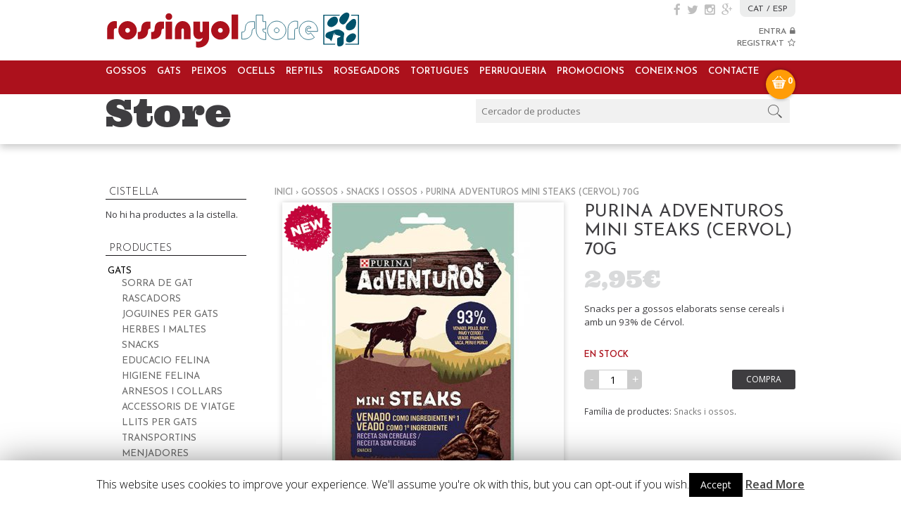

--- FILE ---
content_type: text/html; charset=UTF-8
request_url: https://www.rossinyolstore.com/producte/snacks-ossos-gossos/purina-adventuros-mini-steaks-cervol-70g/
body_size: 52641
content:

<!DOCTYPE html>
<!--[if IE 7]>
<html class="ie ie7" lang="ca" prefix="og: http://ogp.me/ns#">
<![endif]-->
<!--[if IE 8]>
<html class="ie ie8" lang="ca" prefix="og: http://ogp.me/ns#">
<![endif]-->
<!--[if !(IE 7) | !(IE 8)  ]><!-->
<html lang="ca" prefix="og: http://ogp.me/ns#">
<!--<![endif]-->
<head>
	<meta name="description" content="La Botiga dels Animals. Preu Low Cost. Enviaments Gratis. Trobaràs alimentació, accessoris per a animals: gos, gat, ocells, peixos, rosegadors, rèptils... de moltes marques.">
	<meta charset="UTF-8">
	<meta name="msvalidate.01" content="788F86B77A31A39E88DEE5BAFD808C95" />
<link href='https://fonts.googleapis.com/css?family=Open+Sans:400,700,300,600,800' rel='stylesheet' type='text/css'>
<link href='https://fonts.googleapis.com/css?family=Josefin+Sans:400,700,600,300' rel='stylesheet' type='text/css'>
<link href='https://fonts.googleapis.com/css?family=Amatic+SC:700' rel='stylesheet' type='text/css'>
<link href='https://fonts.googleapis.com/css?family=Ultra' rel='stylesheet' type='text/css'>
<link rel="stylesheet" href="https://maxcdn.bootstrapcdn.com/font-awesome/4.4.0/css/font-awesome.min.css">
<link rel="icon" type="image/gif" href="https://www.rossinyolstore.com/wp-content/themes/rossinyol/img/favicon.gif" />



<!--[if lt IE 8]>

<link rel="stylesheet" type="text/css" media="all" href="https://www.rossinyolstore.com/wp-content/themes/rossinyol/style-petits.css">

<![endif]-->


<link rel="stylesheet" type="text/css" media="all" href="https://www.rossinyolstore.com/wp-content/themes/rossinyol/style.css">

<!--
<script>
    (function(doc) {
        var viewport = document.getElementById('viewport');
        if ( navigator.userAgent.match(/iPhone/i) || navigator.userAgent.match(/iPod/i)) {
            doc.getElementById("viewport").setAttribute("content", "initial-scale=0.3");
        } else if ( navigator.userAgent.match(/iPad/i) ) {
            doc.getElementById("viewport").setAttribute("content", "initial-scale=0.7");
        }
    }(document));
</script>
-->


<meta name="viewport" content="width=device-width, initial-scale=1, maximum-scale=1, user-scalable=no" />
<meta name="viewport" content="width=device-width">



<!--<link href="https://www.rossinyolstore.com/wp-content/themes/rossinyol/style-petits.css" rel="stylesheet" type="text/css" media="only screen and (max-height: 950px)" >
<link href="https://www.rossinyolstore.com/wp-content/themes/rossinyol/style-petits.css" rel="stylesheet" type="text/css" media="handheld, only screen and (max-device-height: 950px)" > -->


<!--<link href="https://www.rossinyolstore.com/wp-content/themes/rossinyol/style-mini.css" rel="stylesheet" type="text/css" media="only screen and (max-height: 750px)" >
<link href="https://www.rossinyolstore.com/wp-content/themes/rossinyol/style-mini.css" rel="stylesheet" type="text/css" media="handheld, only screen and (max-device-height: 750px)" > -->


	<!--<link rel="stylesheet" href="https://www.rossinyolstore.com/wp-content/themes/rossinyol/js/jquery-ui.css">-->
	
	<script src="https://www.rossinyolstore.com/wp-content/themes/rossinyol/js/jquery-1.9.1.js"></script>
	<!--<script src="https://www.rossinyolstore.com/wp-content/themes/rossinyol/js/jquery-ui.js"></script>-->

	<link href="https://www.rossinyolstore.com/wp-content/themes/rossinyol/js/jquery.bxslider.css" rel="stylesheet">
	<script src="https://www.rossinyolstore.com/wp-content/themes/rossinyol/js/jquery.bxslider.js"></script>
	<script src="https://www.rossinyolstore.com/wp-content/themes/rossinyol/js/jquery.bxslider.min.js"></script>

	<!--<script src="https://www.rossinyolstore.com/wp-content/themes/rossinyol/js/jquery.masonry.min.js"></script>-->



	
	<link rel="profile" href="http://gmpg.org/xfn/11">
	<link rel="pingback" href="https://www.rossinyolstore.com/xmlrpc.php">


	

	<!--[if lt IE 9]>
	<script src="https://www.rossinyolstore.com/wp-content/themes/rossinyol/js/html5.js"></script>
	<![endif]-->
	<link rel="alternate" hreflang="es-ES" href="https://www.rossinyolstore.com/producte/snacks-y-huesos-para-perros/purina-adventuros-mini-steaks-cervol-70g/?lang=es" />
<link rel="alternate" hreflang="ca" href="https://www.rossinyolstore.com/producte/snacks-ossos-gossos/purina-adventuros-mini-steaks-cervol-70g/" />

<!-- This site is optimized with the Yoast SEO plugin v4.3 - https://yoast.com/wordpress/plugins/seo/ -->
<title>Purina Adventuros Mini Steaks (Cervol) 70g - Rossinyol Store</title>
<link rel="canonical" href="https://www.rossinyolstore.com/producte/snacks-ossos-gossos/purina-adventuros-mini-steaks-cervol-70g/" />
<link rel="publisher" href="https://plus.google.com/116570782651926661267/about"/>
<meta property="og:locale" content="ca_ES" />
<meta property="og:type" content="article" />
<meta property="og:title" content="Purina Adventuros Mini Steaks (Cervol) 70g - Rossinyol Store" />
<meta property="og:description" content="Snacks per a gossos elaborats sense cereals i amb un 93% de Cérvol." />
<meta property="og:url" content="https://www.rossinyolstore.com/producte/snacks-ossos-gossos/purina-adventuros-mini-steaks-cervol-70g/" />
<meta property="og:site_name" content="Rossinyol Store" />
<meta property="article:publisher" content="https://www.facebook.com/rossinyolbanyoles/" />
<meta property="og:image" content="https://www.rossinyolstore.com/wp-content/uploads/2019/05/purina-adventuros-mini-steaks-venado-70g.jpg" />
<meta property="og:image:width" content="1500" />
<meta property="og:image:height" content="1500" />
<meta name="twitter:card" content="summary_large_image" />
<meta name="twitter:description" content="Snacks per a gossos elaborats sense cereals i amb un 93% de Cérvol." />
<meta name="twitter:title" content="Purina Adventuros Mini Steaks (Cervol) 70g - Rossinyol Store" />
<meta name="twitter:site" content="@rossinyolbny" />
<meta name="twitter:image" content="https://www.rossinyolstore.com/wp-content/uploads/2019/05/purina-adventuros-mini-steaks-venado-70g.jpg" />
<meta name="twitter:creator" content="@rossinyolbny" />
<!-- / Yoast SEO plugin. -->

<link rel='dns-prefetch' href='//cdnjs.cloudflare.com' />
<link rel='dns-prefetch' href='//s.w.org' />
<link rel="alternate" type="application/rss+xml" title="Rossinyol Store &raquo; Purina Adventuros Mini Steaks (Cervol) 70g Canal dels comentaris" href="https://www.rossinyolstore.com/producte/snacks-ossos-gossos/purina-adventuros-mini-steaks-cervol-70g/feed/" />
		<script type="text/javascript">
			window._wpemojiSettings = {"baseUrl":"https:\/\/s.w.org\/images\/core\/emoji\/2.2.1\/72x72\/","ext":".png","svgUrl":"https:\/\/s.w.org\/images\/core\/emoji\/2.2.1\/svg\/","svgExt":".svg","source":{"concatemoji":"https:\/\/www.rossinyolstore.com\/wp-includes\/js\/wp-emoji-release.min.js?ver=4.7.31"}};
			!function(t,a,e){var r,n,i,o=a.createElement("canvas"),l=o.getContext&&o.getContext("2d");function c(t){var e=a.createElement("script");e.src=t,e.defer=e.type="text/javascript",a.getElementsByTagName("head")[0].appendChild(e)}for(i=Array("flag","emoji4"),e.supports={everything:!0,everythingExceptFlag:!0},n=0;n<i.length;n++)e.supports[i[n]]=function(t){var e,a=String.fromCharCode;if(!l||!l.fillText)return!1;switch(l.clearRect(0,0,o.width,o.height),l.textBaseline="top",l.font="600 32px Arial",t){case"flag":return(l.fillText(a(55356,56826,55356,56819),0,0),o.toDataURL().length<3e3)?!1:(l.clearRect(0,0,o.width,o.height),l.fillText(a(55356,57331,65039,8205,55356,57096),0,0),e=o.toDataURL(),l.clearRect(0,0,o.width,o.height),l.fillText(a(55356,57331,55356,57096),0,0),e!==o.toDataURL());case"emoji4":return l.fillText(a(55357,56425,55356,57341,8205,55357,56507),0,0),e=o.toDataURL(),l.clearRect(0,0,o.width,o.height),l.fillText(a(55357,56425,55356,57341,55357,56507),0,0),e!==o.toDataURL()}return!1}(i[n]),e.supports.everything=e.supports.everything&&e.supports[i[n]],"flag"!==i[n]&&(e.supports.everythingExceptFlag=e.supports.everythingExceptFlag&&e.supports[i[n]]);e.supports.everythingExceptFlag=e.supports.everythingExceptFlag&&!e.supports.flag,e.DOMReady=!1,e.readyCallback=function(){e.DOMReady=!0},e.supports.everything||(r=function(){e.readyCallback()},a.addEventListener?(a.addEventListener("DOMContentLoaded",r,!1),t.addEventListener("load",r,!1)):(t.attachEvent("onload",r),a.attachEvent("onreadystatechange",function(){"complete"===a.readyState&&e.readyCallback()})),(r=e.source||{}).concatemoji?c(r.concatemoji):r.wpemoji&&r.twemoji&&(c(r.twemoji),c(r.wpemoji)))}(window,document,window._wpemojiSettings);
		</script>
		<style type="text/css">
img.wp-smiley,
img.emoji {
	display: inline !important;
	border: none !important;
	box-shadow: none !important;
	height: 1em !important;
	width: 1em !important;
	margin: 0 .07em !important;
	vertical-align: -0.1em !important;
	background: none !important;
	padding: 0 !important;
}
</style>
<link rel='stylesheet' id='contact-form-7-css'  href='https://www.rossinyolstore.com/wp-content/plugins/contact-form-7/includes/css/styles.css?ver=4.6.1' type='text/css' media='all' />
<link rel='stylesheet' id='cookie-law-info-css'  href='https://www.rossinyolstore.com/wp-content/plugins/cookie-law-info/public/css/cookie-law-info-public.css?ver=1.8.8' type='text/css' media='all' />
<link rel='stylesheet' id='cookie-law-info-gdpr-css'  href='https://www.rossinyolstore.com/wp-content/plugins/cookie-law-info/public/css/cookie-law-info-gdpr.css?ver=1.8.8' type='text/css' media='all' />
<link rel='stylesheet' id='wpmenucart-icons-css'  href='https://www.rossinyolstore.com/wp-content/plugins/wp-menu-cart-pro/css/wpmenucart-icons-pro.css?ver=4.7.31' type='text/css' media='all' />
<link rel='stylesheet' id='wpmenucart-css'  href='https://www.rossinyolstore.com/wp-content/plugins/wp-menu-cart-pro/css/wpmenucart-main.css?ver=4.7.31' type='text/css' media='all' />
<link rel='stylesheet' id='wpml-legacy-dropdown-0-css'  href='https://www.rossinyolstore.com/wp-content/plugins/sitepress-multilingual-cms/templates/language-switchers/legacy-dropdown/style.css?ver=1' type='text/css' media='all' />
<style id='wpml-legacy-dropdown-0-inline-css' type='text/css'>
.wpml-ls-statics-shortcode_actions, .wpml-ls-statics-shortcode_actions .wpml-ls-sub-menu, .wpml-ls-statics-shortcode_actions a {border-color:#cdcdcd;}.wpml-ls-statics-shortcode_actions a {color:#444444;background-color:#ffffff;}.wpml-ls-statics-shortcode_actions a:hover,.wpml-ls-statics-shortcode_actions a:focus {color:#000000;background-color:#eeeeee;}.wpml-ls-statics-shortcode_actions .wpml-ls-current-language>a {color:#444444;background-color:#ffffff;}.wpml-ls-statics-shortcode_actions .wpml-ls-current-language:hover>a, .wpml-ls-statics-shortcode_actions .wpml-ls-current-language>a:focus {color:#000000;background-color:#eeeeee;}
</style>
<link rel='stylesheet' id='jigoshop_styles-css'  href='https://www.rossinyolstore.com/wp-content/plugins/jigoshop/assets/css/frontend.css?ver=4.7.31' type='text/css' media='all' />
<link rel='stylesheet' id='prettyPhoto-css'  href='https://www.rossinyolstore.com/wp-content/plugins/jigoshop/assets/css/prettyPhoto.css?ver=4.7.31' type='text/css' media='all' />
<link rel='stylesheet' id='jigoshop-product-badges-styles-css'  href='https://www.rossinyolstore.com/wp-content/plugins/jigoshop-product-badges/Jigoshop1x/assets/css/jigoshop-product-badges.css?ver=4.7.31' type='text/css' media='all' />
<link rel='stylesheet' id='jigoshop-jquery-ui-css'  href='https://www.rossinyolstore.com/wp-content/plugins/jigoshop/assets/css/jquery-ui.css?ver=4.7.31' type='text/css' media='all' />
<link rel='stylesheet' id='jigoshop-select2-css'  href='https://www.rossinyolstore.com/wp-content/plugins/jigoshop/assets/css/select2.css?ver=4.7.31' type='text/css' media='all' />
<script type='text/javascript'>
/* <![CDATA[ */
var theme_data = {"themeLogo":""};
/* ]]> */
</script>
<script type='text/javascript' src='https://www.rossinyolstore.com/wp-includes/js/jquery/jquery.js?ver=1.12.4'></script>
<script type='text/javascript' src='https://www.rossinyolstore.com/wp-includes/js/jquery/jquery-migrate.min.js?ver=1.4.1'></script>
<script type='text/javascript' src='//cdnjs.cloudflare.com/ajax/libs/jquery.blockUI/2.66.0-2013.10.09/jquery.blockUI.min.js?ver=2.66.0'></script>
<script type='text/javascript'>
/* <![CDATA[ */
var Cli_Data = {"nn_cookie_ids":[],"cookielist":[]};
var log_object = {"ajax_url":"https:\/\/www.rossinyolstore.com\/wp-admin\/admin-ajax.php"};
/* ]]> */
</script>
<script type='text/javascript' src='https://www.rossinyolstore.com/wp-content/plugins/cookie-law-info/public/js/cookie-law-info-public.js?ver=1.8.8'></script>
<script type='text/javascript' src='https://www.rossinyolstore.com/wp-content/plugins/sitepress-multilingual-cms/templates/language-switchers/legacy-dropdown/script.js?ver=1'></script>
<script type='text/javascript' src='https://www.rossinyolstore.com/wp-content/plugins/google-analyticator/external-tracking.min.js?ver=6.5.4'></script>
<link rel='https://api.w.org/' href='https://www.rossinyolstore.com/wp-json/' />
<link rel="EditURI" type="application/rsd+xml" title="RSD" href="https://www.rossinyolstore.com/xmlrpc.php?rsd" />
<link rel="wlwmanifest" type="application/wlwmanifest+xml" href="https://www.rossinyolstore.com/wp-includes/wlwmanifest.xml" /> 
<meta name="generator" content="WordPress 4.7.31" />
<link rel='shortlink' href='https://www.rossinyolstore.com/?p=7389' />
<link rel="alternate" type="application/json+oembed" href="https://www.rossinyolstore.com/wp-json/oembed/1.0/embed?url=https%3A%2F%2Fwww.rossinyolstore.com%2Fproducte%2Fsnacks-ossos-gossos%2Fpurina-adventuros-mini-steaks-cervol-70g%2F" />
<link rel="alternate" type="text/xml+oembed" href="https://www.rossinyolstore.com/wp-json/oembed/1.0/embed?url=https%3A%2F%2Fwww.rossinyolstore.com%2Fproducte%2Fsnacks-ossos-gossos%2Fpurina-adventuros-mini-steaks-cervol-70g%2F&#038;format=xml" />
<!-- Jigoshop Version: 1.18.3 -->
<meta name="generator" content="WPML ver:3.6.3 stt:8,2;" />
<!-- Google Analytics Tracking by Google Analyticator 6.5.4 -->
<script type="text/javascript">
    var analyticsFileTypes = [''];
    var analyticsSnippet = 'disabled';
    var analyticsEventTracking = 'enabled';
</script>
<script type="text/javascript">
	(function(i,s,o,g,r,a,m){i['GoogleAnalyticsObject']=r;i[r]=i[r]||function(){
	(i[r].q=i[r].q||[]).push(arguments)},i[r].l=1*new Date();a=s.createElement(o),
	m=s.getElementsByTagName(o)[0];a.async=1;a.src=g;m.parentNode.insertBefore(a,m)
	})(window,document,'script','//www.google-analytics.com/analytics.js','ga');
	ga('create', 'UA-71787796-1', 'auto');
 
	ga('send', 'pageview');
</script>


	<script>
		$(document).ready(function(){
		  $('.bxslider').bxSlider({
		  auto: true,
		  autoControls: true,
		  speed: 2000,
		  pause: 8000
		  });
		});	
	</script>


	<script>
		$(document).ready(function(){
		  $('.logologos').bxSlider({
		  auto: true,
			minSlides: 9,
			maxSlides: 9,
			slideWidth: 100,
			slideMargin: 8,
		  speed: 2000,
		  pause: 9000,
		  randomStart:true
		  });
		});	
	</script>

<!--<script type="text/javascript" src="jquery.js"></script>-->
<script type="text/javascript">
    function mostrar(){
        $('#flotante').css('display', 'block');
    }

    function cerrar(){
       $('#flotante').css('display', 'none');
    }
</script>


	<script type="text/javascript">
		$(document).on("scroll",function(){
			if($(document).scrollTop()>85){ 
				$(".barra").removeClass("enganxat").addClass("fixe");
				}
			else{
				$(".barra").removeClass("fixe").addClass("enganxat");
				}
			});
	</script>


	<script type="text/javascript">
		$(document).on("scroll",function(){
			if($(document).scrollTop()>85){ 
				$(".mergemenu").removeClass("enganxat").addClass("fixe");
				}
			else{
				$(".mergemenu").removeClass("fixe").addClass("enganxat");
				}
			});
	</script>



</head>

<body>


<div id="cap">

	<div class="centrat">
	
		<div class="zonadreta">
		
			<div class="xarxestop">
								<a href="https://www.facebook.com/rossinyolbanyoles/" target="_blank">
					<i class="fa fa-facebook"></i>
				</a>

				<a href="https://twitter.com/rossinyolbny" target="_blank">
					<i class="fa fa-twitter"></i>
				</a>

				<a href="https://www.instagram.com/rossinyol_store/" target="_blank">
					<i class="fa fa-instagram"></i>
				</a>

				<a href="https://plus.google.com/116570782651926661267/about" target="_blank">
					<i class="fa fa-google-plus"></i>
				</a>
			</div>
			
			<div class="idiomes">
			
				<a href="/">CAT</a>
				 / 
				<a href="/?lang=es">ESP</a>
					
			</div>
			
			<div class="clear"></div>
		

			<div class="login">
			 						
				

				<a href="javascript:mostrar();">ENTRA<i class="fa fa-lock"></i></a><br>
				
					<div id="flotante" style="display:none;">
						<li id="user-login-2" class="widget widget_user_login">Hola!<form action='https://www.rossinyolstore.com/wp-login.php?redirect_to=https%3A%2F%2Fwww.rossinyolstore.com%2Fel-meu-compte%2F' method='post' class='jigoshop_login_widget'>
			<p>
				<label for='log'>Usuari</label>
				<input type='text' name='log' id='log' class='input-text username' />
			</p>
			
			<p>
				<label for='pwd'>Contrasenya</label>
				<input type='password' name='pwd' id='pwd' class='input-text password' />
			</p>
			
			<p>
				<input type='submit' name='submit' value='Entrar' class='input-submit' />
				<a class='forgot' href='https://www.rossinyolstore.com/wp-login.php?action=lostpassword&#038;redirect_to=https://www.rossinyolstore.com/el-meu-compte/'>¿L'has oblidat?</a>
			</p>
			<p class="register">¿Ets un nou usuari? <a rel="nofollow" href="https://www.rossinyolstore.com/wp-login.php?action=register">Registra</a></p></form></li>						<div id="close"><a href="javascript:cerrar();"><i class="fa fa-times"></i></a></div>
					</div>
				
				<a href="http://phpstack-411590-4801374.cloudwaysapps.com/wp-login.php?action=register">
					REGISTRA'T<i class="fa fa-star-o"></i>
				</a>




								
				
				
			</div>

		</div>


		

		<div class="buscador">
		
			<form role="search" method="get" id="searchform" action="https://www.rossinyolstore.com/">
    <div>
        <input placeholder="Cercador de productes" type="text" value="" name="s" id="s" />
    </div>
<input type='hidden' name='lang' value='ca' /></form>			
		</div>


		<a class="logo" href="https://www.rossinyolstore.com">
			<img src="https://www.rossinyolstore.com/wp-content/themes/rossinyol/img/rossinyol-store-logo.svg">
		</a>
		
		
		<div class="clear"></div>
		
	</div>

</div>


<div class="barra enganxat pc">

	<div class="centrat">
	
		<div class="menu-menu-container"><ul id="menu-menu" class="menu"><li id="menu-item-392" class="menu-item menu-item-type-taxonomy menu-item-object-product_cat current-product-ancestor menu-item-has-children menu-item-392"><a href="https://www.rossinyolstore.com/categoria/gossos/">Gossos</a>
<ul class="sub-menu">
	<li id="menu-item-404" class="menu-item menu-item-type-taxonomy menu-item-object-product_cat menu-item-404"><a href="https://www.rossinyolstore.com/categoria/menjar-per-gos-ca/">Menjar de gos</a></li>
	<li id="menu-item-403" class="menu-item menu-item-type-taxonomy menu-item-object-product_cat current-product-ancestor current-menu-parent current-product-parent menu-item-403"><a href="https://www.rossinyolstore.com/categoria/snacks-ossos-gossos/">Snacks i ossos</a></li>
	<li id="menu-item-399" class="menu-item menu-item-type-taxonomy menu-item-object-product_cat menu-item-399"><a href="https://www.rossinyolstore.com/categoria/menjadores-per-gossos/">Menjadores</a></li>
	<li id="menu-item-393" class="menu-item menu-item-type-taxonomy menu-item-object-product_cat menu-item-393"><a href="https://www.rossinyolstore.com/categoria/higiene-per-gossos/">Higiene canina</a></li>
	<li id="menu-item-396" class="menu-item menu-item-type-taxonomy menu-item-object-product_cat menu-item-396"><a href="https://www.rossinyolstore.com/categoria/joguines-per-gos/">Joguines per gos</a></li>
	<li id="menu-item-401" class="menu-item menu-item-type-taxonomy menu-item-object-product_cat menu-item-401"><a href="https://www.rossinyolstore.com/categoria/collars-per-gos/">Corretges i collars</a></li>
	<li id="menu-item-402" class="menu-item menu-item-type-taxonomy menu-item-object-product_cat menu-item-402"><a href="https://www.rossinyolstore.com/categoria/roba-per-gos/">Roba i accessoris</a></li>
	<li id="menu-item-398" class="menu-item menu-item-type-taxonomy menu-item-object-product_cat menu-item-398"><a href="https://www.rossinyolstore.com/categoria/educacio-canina/">Educacio canina</a></li>
	<li id="menu-item-395" class="menu-item menu-item-type-taxonomy menu-item-object-product_cat menu-item-395"><a href="https://www.rossinyolstore.com/categoria/llits-per-gos/">Llits per gos</a></li>
	<li id="menu-item-397" class="menu-item menu-item-type-taxonomy menu-item-object-product_cat menu-item-397"><a href="https://www.rossinyolstore.com/categoria/transportins-per-gos/">Transportins</a></li>
	<li id="menu-item-394" class="menu-item menu-item-type-taxonomy menu-item-object-product_cat menu-item-394"><a href="https://www.rossinyolstore.com/categoria/casetes-per-gos/">Casetes per gos</a></li>
	<li id="menu-item-400" class="menu-item menu-item-type-taxonomy menu-item-object-product_cat menu-item-400"><a href="https://www.rossinyolstore.com/categoria/accessoris-viatge-gos/">Accessoris de viatge</a></li>
</ul>
</li>
<li id="menu-item-405" class="menu-item menu-item-type-taxonomy menu-item-object-product_cat menu-item-has-children menu-item-405"><a href="https://www.rossinyolstore.com/categoria/gats/">Gats</a>
<ul class="sub-menu">
	<li id="menu-item-418" class="menu-item menu-item-type-taxonomy menu-item-object-product_cat menu-item-418"><a href="https://www.rossinyolstore.com/categoria/menjar-per-gat/">Menjar de gat</a></li>
	<li id="menu-item-410" class="menu-item menu-item-type-taxonomy menu-item-object-product_cat menu-item-410"><a href="https://www.rossinyolstore.com/categoria/snacks-per-gat/">Snacks</a></li>
	<li id="menu-item-412" class="menu-item menu-item-type-taxonomy menu-item-object-product_cat menu-item-412"><a href="https://www.rossinyolstore.com/categoria/higiene-per-gats/">Higiene felina</a></li>
	<li id="menu-item-406" class="menu-item menu-item-type-taxonomy menu-item-object-product_cat menu-item-406"><a href="https://www.rossinyolstore.com/categoria/sorra-per-gats/">Sorra de gat</a></li>
	<li id="menu-item-407" class="menu-item menu-item-type-taxonomy menu-item-object-product_cat menu-item-407"><a href="https://www.rossinyolstore.com/categoria/rascadors-per-gats/">Rascadors</a></li>
	<li id="menu-item-411" class="menu-item menu-item-type-taxonomy menu-item-object-product_cat menu-item-411"><a href="https://www.rossinyolstore.com/categoria/educacio-per-gats/">Educacio felina</a></li>
	<li id="menu-item-408" class="menu-item menu-item-type-taxonomy menu-item-object-product_cat menu-item-408"><a href="https://www.rossinyolstore.com/categoria/joguines-per-gats/">Joguines per gats</a></li>
	<li id="menu-item-417" class="menu-item menu-item-type-taxonomy menu-item-object-product_cat menu-item-417"><a href="https://www.rossinyolstore.com/categoria/menjadores-per-gats/">Menjadores</a></li>
	<li id="menu-item-413" class="menu-item menu-item-type-taxonomy menu-item-object-product_cat menu-item-413"><a href="https://www.rossinyolstore.com/categoria/collars-per-gat/">Arnesos i collars</a></li>
	<li id="menu-item-409" class="menu-item menu-item-type-taxonomy menu-item-object-product_cat menu-item-409"><a href="https://www.rossinyolstore.com/categoria/herbes-malta-per-gats/">Herbes i maltes</a></li>
	<li id="menu-item-415" class="menu-item menu-item-type-taxonomy menu-item-object-product_cat menu-item-415"><a href="https://www.rossinyolstore.com/categoria/llits-per-gats/">Llits per gats</a></li>
	<li id="menu-item-416" class="menu-item menu-item-type-taxonomy menu-item-object-product_cat menu-item-416"><a href="https://www.rossinyolstore.com/categoria/transportins-per-gats/">Transportins</a></li>
	<li id="menu-item-414" class="menu-item menu-item-type-taxonomy menu-item-object-product_cat menu-item-414"><a href="https://www.rossinyolstore.com/categoria/accessoris-viatge-per-gat/">Accessoris de viatge</a></li>
</ul>
</li>
<li id="menu-item-419" class="menu-item menu-item-type-taxonomy menu-item-object-product_cat menu-item-has-children menu-item-419"><a href="https://www.rossinyolstore.com/categoria/peixos/">Peixos</a>
<ul class="sub-menu">
	<li id="menu-item-423" class="menu-item menu-item-type-taxonomy menu-item-object-product_cat menu-item-423"><a href="https://www.rossinyolstore.com/categoria/aquaris-per-peixos/">Aquaris</a></li>
	<li id="menu-item-426" class="menu-item menu-item-type-taxonomy menu-item-object-product_cat menu-item-426"><a href="https://www.rossinyolstore.com/categoria/filtres-per-aquaris/">Filtres</a></li>
	<li id="menu-item-425" class="menu-item menu-item-type-taxonomy menu-item-object-product_cat menu-item-425"><a href="https://www.rossinyolstore.com/categoria/il-luminacio-per-aquaris/">Il·luminacio per aquaris</a></li>
	<li id="menu-item-429" class="menu-item menu-item-type-taxonomy menu-item-object-product_cat current_page_parent current_menu_parent menu-item-429"><a href="https://www.rossinyolstore.com/categoria/airejadors-per-aquaris/">Airejadors</a></li>
	<li id="menu-item-424" class="menu-item menu-item-type-taxonomy menu-item-object-product_cat menu-item-424"><a href="https://www.rossinyolstore.com/categoria/termoescalfadors-aigua-aquaris/">Termo-escalfadors d&#8217;aigua</a></li>
	<li id="menu-item-422" class="menu-item menu-item-type-taxonomy menu-item-object-product_cat menu-item-422"><a href="https://www.rossinyolstore.com/categoria/neteja-per-aquaris/">Neteja d&#8217;aquaris</a></li>
	<li id="menu-item-428" class="menu-item menu-item-type-taxonomy menu-item-object-product_cat menu-item-428"><a href="https://www.rossinyolstore.com/categoria/accessoris-per-aquaris/">Accessoris</a></li>
	<li id="menu-item-427" class="menu-item menu-item-type-taxonomy menu-item-object-product_cat menu-item-427"><a href="https://www.rossinyolstore.com/categoria/decoracio-per-aquaris/">Decoracio per aquaris</a></li>
	<li id="menu-item-2934" class="menu-item menu-item-type-taxonomy menu-item-object-product_cat menu-item-2934"><a href="https://www.rossinyolstore.com/categoria/condicionadors-aigua-per-aquari/">Condicionadors d&#8217;aigua i salut</a></li>
	<li id="menu-item-2126" class="menu-item menu-item-type-taxonomy menu-item-object-product_cat menu-item-2126"><a href="https://www.rossinyolstore.com/categoria/menjar-per-peixos-aigua-freda/">Menjar de peixos d&#8217;aigua freda</a></li>
	<li id="menu-item-421" class="menu-item menu-item-type-taxonomy menu-item-object-product_cat menu-item-421"><a href="https://www.rossinyolstore.com/categoria/menjar-per-peixos-tropicals/">Menjar de peixos tropicals</a></li>
</ul>
</li>
<li id="menu-item-430" class="menu-item menu-item-type-taxonomy menu-item-object-product_cat menu-item-has-children menu-item-430"><a href="https://www.rossinyolstore.com/categoria/ocells/">Ocells</a>
<ul class="sub-menu">
	<li id="menu-item-438" class="menu-item menu-item-type-taxonomy menu-item-object-product_cat menu-item-438"><a href="https://www.rossinyolstore.com/categoria/gabies-per-ocells/">Gabies</a></li>
	<li id="menu-item-432" class="menu-item menu-item-type-taxonomy menu-item-object-product_cat menu-item-432"><a href="https://www.rossinyolstore.com/categoria/menjar-per-ocells/">Menjar d&#8217;ocells</a></li>
	<li id="menu-item-431" class="menu-item menu-item-type-taxonomy menu-item-object-product_cat menu-item-431"><a href="https://www.rossinyolstore.com/categoria/barretes-snacks-per-ocells/">Barretes i snacks</a></li>
	<li id="menu-item-434" class="menu-item menu-item-type-taxonomy menu-item-object-product_cat menu-item-434"><a href="https://www.rossinyolstore.com/categoria/vitamines-per-ocells/">Vitamines</a></li>
	<li id="menu-item-437" class="menu-item menu-item-type-taxonomy menu-item-object-product_cat menu-item-437"><a href="https://www.rossinyolstore.com/categoria/menjadores-per-ocells/">Menjadores</a></li>
	<li id="menu-item-436" class="menu-item menu-item-type-taxonomy menu-item-object-product_cat menu-item-436"><a href="https://www.rossinyolstore.com/categoria/nius-per-ocells/">Nius</a></li>
	<li id="menu-item-433" class="menu-item menu-item-type-taxonomy menu-item-object-product_cat menu-item-433"><a href="https://www.rossinyolstore.com/categoria/sorra-per-ocells/">Sorres i higiene</a></li>
	<li id="menu-item-435" class="menu-item menu-item-type-taxonomy menu-item-object-product_cat menu-item-435"><a href="https://www.rossinyolstore.com/categoria/joguines-per-ocells/">Joguines per ocells</a></li>
</ul>
</li>
<li id="menu-item-439" class="menu-item menu-item-type-taxonomy menu-item-object-product_cat menu-item-has-children menu-item-439"><a href="https://www.rossinyolstore.com/categoria/reptils/">Reptils</a>
<ul class="sub-menu">
	<li id="menu-item-441" class="menu-item menu-item-type-taxonomy menu-item-object-product_cat menu-item-441"><a href="https://www.rossinyolstore.com/categoria/terraris/">Terraris</a></li>
	<li id="menu-item-2127" class="menu-item menu-item-type-taxonomy menu-item-object-product_cat menu-item-2127"><a href="https://www.rossinyolstore.com/categoria/llum-calefaccio-terraris/">Llum i calefaccio</a></li>
	<li id="menu-item-2931" class="menu-item menu-item-type-taxonomy menu-item-object-product_cat menu-item-2931"><a href="https://www.rossinyolstore.com/categoria/substrats-per-terrari/">Substrats i terres</a></li>
	<li id="menu-item-440" class="menu-item menu-item-type-taxonomy menu-item-object-product_cat menu-item-440"><a href="https://www.rossinyolstore.com/categoria/menjar-per-reptils/">Menjar de reptils</a></li>
	<li id="menu-item-2932" class="menu-item menu-item-type-taxonomy menu-item-object-product_cat menu-item-2932"><a href="https://www.rossinyolstore.com/categoria/menjadores-per-reptils/">Menjadores</a></li>
	<li id="menu-item-2929" class="menu-item menu-item-type-taxonomy menu-item-object-product_cat menu-item-2929"><a href="https://www.rossinyolstore.com/categoria/decoracio-per-terraris/">Decoracio</a></li>
	<li id="menu-item-2930" class="menu-item menu-item-type-taxonomy menu-item-object-product_cat menu-item-2930"><a href="https://www.rossinyolstore.com/categoria/accessoris-per-terraris/">Accessoris</a></li>
	<li id="menu-item-2933" class="menu-item menu-item-type-taxonomy menu-item-object-product_cat menu-item-2933"><a href="https://www.rossinyolstore.com/categoria/higiene-per-reptils/">Higiene i salut</a></li>
</ul>
</li>
<li id="menu-item-442" class="menu-item menu-item-type-taxonomy menu-item-object-product_cat menu-item-has-children menu-item-442"><a href="https://www.rossinyolstore.com/categoria/rosegadors/">Rosegadors</a>
<ul class="sub-menu">
	<li id="menu-item-448" class="menu-item menu-item-type-taxonomy menu-item-object-product_cat menu-item-448"><a href="https://www.rossinyolstore.com/categoria/gabies-per-rosegadors/">Gabies</a></li>
	<li id="menu-item-451" class="menu-item menu-item-type-taxonomy menu-item-object-product_cat menu-item-451"><a href="https://www.rossinyolstore.com/categoria/casetes-per-rosegadors/">Casetes i caus</a></li>
	<li id="menu-item-444" class="menu-item menu-item-type-taxonomy menu-item-object-product_cat menu-item-444"><a href="https://www.rossinyolstore.com/categoria/menjar-per-rosegadors/">Menjar de rosegadors</a></li>
	<li id="menu-item-449" class="menu-item menu-item-type-taxonomy menu-item-object-product_cat menu-item-449"><a href="https://www.rossinyolstore.com/categoria/snacks-per-rosegadors/">Barretes i snacks</a></li>
	<li id="menu-item-447" class="menu-item menu-item-type-taxonomy menu-item-object-product_cat menu-item-447"><a href="https://www.rossinyolstore.com/categoria/fencs-bases-per-rosegadors/">Fencs i bases</a></li>
	<li id="menu-item-446" class="menu-item menu-item-type-taxonomy menu-item-object-product_cat menu-item-446"><a href="https://www.rossinyolstore.com/categoria/higiene-per-rosegadors/">Higiene</a></li>
	<li id="menu-item-445" class="menu-item menu-item-type-taxonomy menu-item-object-product_cat menu-item-445"><a href="https://www.rossinyolstore.com/categoria/vitamines-calci-per-rosegadors/">Vitamines i calci</a></li>
	<li id="menu-item-452" class="menu-item menu-item-type-taxonomy menu-item-object-product_cat menu-item-452"><a href="https://www.rossinyolstore.com/categoria/menjadores-per-rosegadors/">Menjadores</a></li>
	<li id="menu-item-443" class="menu-item menu-item-type-taxonomy menu-item-object-product_cat menu-item-443"><a href="https://www.rossinyolstore.com/categoria/transportins-per-rosegadors/">Transportins</a></li>
	<li id="menu-item-450" class="menu-item menu-item-type-taxonomy menu-item-object-product_cat menu-item-450"><a href="https://www.rossinyolstore.com/categoria/joguines-per-rosegadors/">Joguines per rosegadors</a></li>
</ul>
</li>
<li id="menu-item-453" class="menu-item menu-item-type-taxonomy menu-item-object-product_cat menu-item-has-children menu-item-453"><a href="https://www.rossinyolstore.com/categoria/tortugues/">Tortugues</a>
<ul class="sub-menu">
	<li id="menu-item-456" class="menu-item menu-item-type-taxonomy menu-item-object-product_cat menu-item-456"><a href="https://www.rossinyolstore.com/categoria/tortugueres/">Tortugueres</a></li>
	<li id="menu-item-454" class="menu-item menu-item-type-taxonomy menu-item-object-product_cat menu-item-454"><a href="https://www.rossinyolstore.com/categoria/menjar-per-tortugues/">Menjar de tortugues</a></li>
	<li id="menu-item-455" class="menu-item menu-item-type-taxonomy menu-item-object-product_cat menu-item-455"><a href="https://www.rossinyolstore.com/categoria/vitamines-calci-per-tortugues/">Vitamines i calci</a></li>
	<li id="menu-item-457" class="menu-item menu-item-type-taxonomy menu-item-object-product_cat menu-item-457"><a href="https://www.rossinyolstore.com/categoria/accessoris-per-tortugues/">Accessoris</a></li>
</ul>
</li>
<li id="menu-item-1064" class="menu-item menu-item-type-post_type menu-item-object-page menu-item-1064"><a href="https://www.rossinyolstore.com/perruqueria-estetica-canina-i-felina/">Perruqueria</a></li>
<li id="menu-item-2110" class="menu-item menu-item-type-post_type menu-item-object-page menu-item-2110"><a href="https://www.rossinyolstore.com/ofertes-i-descomptes/">Promocions</a></li>
<li id="menu-item-2075" class="menu-item menu-item-type-post_type menu-item-object-page menu-item-2075"><a href="https://www.rossinyolstore.com/sobre-nosaltres/">Coneix-nos</a></li>
<li id="menu-item-1065" class="menu-item menu-item-type-post_type menu-item-object-page menu-item-1065"><a href="https://www.rossinyolstore.com/contacte-amb-nosaltres/">Contacte</a></li>
<li class="wpmenucartli wpmenucart-display-right menu-item empty" id="wpmenucartli"><a class="wpmenucart-contents empty-wpmenucart-visible" href="https://www.rossinyolstore.com/store/" title="Start shopping"><i class="wpmenucart-icon-shopping-cart-12"></i><span class="cartcontents">0</span></a></li></ul></div>	
		
		<div class="clear"></div>
	
	</div>

</div>


<div class="espai pc"></div>

<div class="cappage">

	<div class="centrat">

		<h1>Store</h1>
	
	</div>

</div>

<div class="contpage recomanem4">

	<div class="centrat">


<div id="container"><div id="content" role="main"><div id="breadcrumb"><a class="home" href="https://www.rossinyolstore.com">Inici</a>  &rsaquo; <a href="https://www.rossinyolstore.com/categoria/gossos/">Gossos</a> &rsaquo; <a href="https://www.rossinyolstore.com/categoria/snacks-ossos-gossos/">Snacks i ossos</a> &rsaquo; Purina Adventuros Mini Steaks (Cervol) 70g</div>
	
		
		<div id="post-7389" class="post-7389 product type-product status-publish has-post-thumbnail hentry product_type-simple product_cat-snacks-ossos-gossos">

			<div class="images"><div class="badge-custom badge-location-top-left"><img src="https://www.rossinyolstore.com/wp-content/uploads/2016/02/new.png" alt=""/></div><a href="https://www.rossinyolstore.com/wp-content/uploads/2019/05/purina-adventuros-mini-steaks-venado-70g.jpg" class="zoom" rel="prettyPhoto"><img width="400" height="400" src="https://www.rossinyolstore.com/wp-content/uploads/2019/05/purina-adventuros-mini-steaks-venado-70g-400x400.jpg" class="attachment-400x400 size-400x400 wp-post-image" alt="" srcset="https://www.rossinyolstore.com/wp-content/uploads/2019/05/purina-adventuros-mini-steaks-venado-70g-400x400.jpg 400w, https://www.rossinyolstore.com/wp-content/uploads/2019/05/purina-adventuros-mini-steaks-venado-70g-150x150.jpg 150w, https://www.rossinyolstore.com/wp-content/uploads/2019/05/purina-adventuros-mini-steaks-venado-70g-300x300.jpg 300w, https://www.rossinyolstore.com/wp-content/uploads/2019/05/purina-adventuros-mini-steaks-venado-70g-768x768.jpg 768w, https://www.rossinyolstore.com/wp-content/uploads/2019/05/purina-adventuros-mini-steaks-venado-70g-1024x1024.jpg 1024w, https://www.rossinyolstore.com/wp-content/uploads/2019/05/purina-adventuros-mini-steaks-venado-70g-87x87.jpg 87w, https://www.rossinyolstore.com/wp-content/uploads/2019/05/purina-adventuros-mini-steaks-venado-70g-70x70.jpg 70w, https://www.rossinyolstore.com/wp-content/uploads/2019/05/purina-adventuros-mini-steaks-venado-70g-90x90.jpg 90w, https://www.rossinyolstore.com/wp-content/uploads/2019/05/purina-adventuros-mini-steaks-venado-70g-229x229.jpg 229w, https://www.rossinyolstore.com/wp-content/uploads/2019/05/purina-adventuros-mini-steaks-venado-70g-32x32.jpg 32w, https://www.rossinyolstore.com/wp-content/uploads/2019/05/purina-adventuros-mini-steaks-venado-70g.jpg 1500w" sizes="(max-width: 400px) 100vw, 400px" /></a><div class="thumbnails" style="width: 315px;"></div></div>
			<div class="summary">

				<h1 class="product_title page-title">Purina Adventuros Mini Steaks (Cervol) 70g</h1><p class="price">2,95&euro;</p><p>Snacks per a gossos elaborats sense cereals i amb un 93% de Cérvol.</p>
			<p class="stock ">En Stock</p>
				<form action="/producte/snacks-ossos-gossos/purina-adventuros-mini-steaks-cervol-70g/?add-to-cart=7389&#038;_n=37b72288b6" class="cart" method="post">
						<div class="quantity"><input name="quantity" value="1" size="4" title="Qty" class="input-text qty text" maxlength="12" /></div>
			<button type="submit" class="button-alt">Compra</button>
			<input type="hidden" name="_n" value="37b72288b6" /><input type="hidden" name="_wp_http_referer" value="/producte/snacks-ossos-gossos/purina-adventuros-mini-steaks-cervol-70g/" />		</form>
	<div class="product_meta"> <div class="posted_in">Família de productes: <a href="https://www.rossinyolstore.com/categoria/snacks-ossos-gossos/" rel="tag">Snacks i ossos</a>.</div></div>
			</div>

					<div id="tabs">
			<ul class="tabs">
						<li class="active"><a href="#tab-description">Descripció</a></li>
				<li ><a
				href="#tab-reviews">Comentaris (0)</a>
			</li>
					</ul>
			<div class="panel" id="tab-description"><div data-animation="no-animation" data-icons-animation="no-animation" data-overlay="" data-change-size="" data-button-size="1" style="font-size:1em!important;display:none;" class="supsystic-social-sharing supsystic-social-sharing-package-flat supsystic-social-sharing-spacing supsystic-social-sharing-content supsystic-social-sharing-content-align-left" data-text=""><a class="social-sharing-button sharer-flat sharer-flat-3 counter-standard without-counter facebook" target="_blank" title="Facebook" href="http://www.facebook.com/sharer.php?u=https%3A%2F%2Fwww.rossinyolstore.com%2Fproducte%2Fsnacks-ossos-gossos%2Fpurina-adventuros-mini-steaks-cervol-70g%2F" data-main-href="http://www.facebook.com/sharer.php?u={url}" data-nid="1" data-name="" data-pid="1" data-post-id="7389" data-url="https://www.rossinyolstore.com/wp-admin/admin-ajax.php" data-description="Snacks per a gossos elaborats sense cereals i amb un 93% de Cérvol." rel="nofollow" data-mailto=""><i class="fa-ssbs fa-ssbs-fw fa-ssbs-facebook"></i><div class="counter-wrap standard"><span class="counter">0</span></div></a><a class="social-sharing-button sharer-flat sharer-flat-3 counter-standard without-counter twitter" target="_blank" title="Twitter" href="https://twitter.com/share?url=https%3A%2F%2Fwww.rossinyolstore.com%2Fproducte%2Fsnacks-ossos-gossos%2Fpurina-adventuros-mini-steaks-cervol-70g%2F&text=Purina+Adventuros+Mini+Steaks+%28Cervol%29+70g" data-main-href="https://twitter.com/share?url={url}&text={title}" data-nid="2" data-name="" data-pid="1" data-post-id="7389" data-url="https://www.rossinyolstore.com/wp-admin/admin-ajax.php" data-description="Snacks per a gossos elaborats sense cereals i amb un 93% de Cérvol." rel="nofollow" data-mailto=""><i class="fa-ssbs fa-ssbs-fw fa-ssbs-twitter"></i><div class="counter-wrap standard"><span class="counter">0</span></div></a><a class="social-sharing-button sharer-flat sharer-flat-3 counter-standard without-counter googleplus" target="_blank" title="Google+" href="https://plus.google.com/share?url=https%3A%2F%2Fwww.rossinyolstore.com%2Fproducte%2Fsnacks-ossos-gossos%2Fpurina-adventuros-mini-steaks-cervol-70g%2F" data-main-href="https://plus.google.com/share?url={url}" data-nid="3" data-name="" data-pid="1" data-post-id="7389" data-url="https://www.rossinyolstore.com/wp-admin/admin-ajax.php" data-description="Snacks per a gossos elaborats sense cereals i amb un 93% de Cérvol." rel="nofollow" data-mailto=""><i class="fa-ssbs fa-ssbs-fw fa-ssbs-google-plus"></i><div class="counter-wrap standard"><span class="counter">0</span></div></a></div><p>Descobreix Purina Adventuros mini STEAKS &#8211; els nostres nous snacks per a gossos elaborats sense cereals i amb un 93% de Cérvol.</p>
<p>Aquestes delicioses llaminadures per a gossos d&#8217;alt contingut en proteïnes s&#8217;elaboren acuradament per a preservar la intensitat del sabor a carn i sense colorants, saborizants i conservants artificials afegits. Amb el seu autèntic sabor a cérvol i la seva dura textura, proporcionaran una sucosa experiència que encantarà al teu gos i deixarà anar el seu esperit salvatge d&#8217;aventura.</p>
<p>Característiques i beneficis:</p>
<ul>
<li>93% Cérvol, Pollastre, Bou, Gall d&#8217;Indi i Porc</li>
<li>Recepta Grain free</li>
<li>Cérvol com a ingredient nº1</li>
<li>Sense Cereals</li>
</ul>
<p>&nbsp;</p>
</div><div class="panel" id="tab-reviews">
<div id="reviews"><div id="comments"><h2>Comentaris</h2><p>Encara no hi ha comentaris, ¿<a href="#review_form" class="inline show_review_form">vols afegir-ne un</a>?</p></div><div id="review_form_wrapper"><div id="review_form">	<div id="respond" class="comment-respond">
		<h3 id="reply-title" class="comment-reply-title">Sigues el primer en afegir un comentari&ldquo;Purina Adventuros Mini Steaks (Cervol) 70g&rdquo; <small><a rel="nofollow" id="cancel-comment-reply-link" href="/producte/snacks-ossos-gossos/purina-adventuros-mini-steaks-cervol-70g/#respond" style="display:none;">Cancel·la les respostes</a></small></h3>			<form action="https://www.rossinyolstore.com/wp-comments-post.php" method="post" id="commentform" class="comment-form">
				
			<p class="comment-form-rating"><label for="rating">Puntuació</label><select name="rating" id="rating">
				<option value="">Puntuar...</option>
				<option value="5">Perfecte</option>
				<option value="4">Bo</option>
				<option value="3">Mijtà</option>
				<option value="2">No està malament</option>
				<option value="1">Molt pobre</option>
			</select></p>
			<p class="comment-form-comment"><label for="comment">El teu resum</label><textarea id="comment" name="comment" cols="45" rows="8" aria-required="true"></textarea></p><input type="hidden" name="_n" value="9091c3e374" /><input type="hidden" name="_wp_http_referer" value="/producte/snacks-ossos-gossos/purina-adventuros-mini-steaks-cervol-70g/" /><input name="wpml_language_code" type="hidden" value="ca" /><p class="comment-form-author"><label for="author">Nom</label> <span class="required">*</span><input id="author" name="author" type="text" value="" size="30" aria-required="true" /></p>
<p class="comment-form-email"><label for="email">Correu electrònic</label> <span class="required">*</span><input id="email" name="email" type="text" value="" size="30" aria-required="true" /></p>
<p class="form-submit"><input name="submit" type="submit" id="submit" class="submit" value="Enviar comentari" /> <input type='hidden' name='comment_post_ID' value='7389' id='comment_post_ID' />
<input type='hidden' name='comment_parent' id='comment_parent' value='0' />
</p><p style="display: none;"><input type="hidden" id="akismet_comment_nonce" name="akismet_comment_nonce" value="499325f47e" /></p><p style="display: none;"><input type="hidden" id="ak_js" name="ak_js" value="161"/></p>			</form>
			</div><!-- #respond -->
	</div></div><div class="clear"></div></div>
</div>		</div>
	<div class="related products"><h2>També et pot interessar...</h2>
<ul class="products">	<li class="product first">

		
		<a href="https://www.rossinyolstore.com/producte/snacks-ossos-gossos/armitage-christmas-stocking/">

			<img width="182" height="275" src="https://www.rossinyolstore.com/wp-content/uploads/2019/12/armitage-christmas-stocking.jpg" class="attachment-229x275 size-229x275 wp-post-image" alt="" srcset="https://www.rossinyolstore.com/wp-content/uploads/2019/12/armitage-christmas-stocking.jpg 345w, https://www.rossinyolstore.com/wp-content/uploads/2019/12/armitage-christmas-stocking-199x300.jpg 199w, https://www.rossinyolstore.com/wp-content/uploads/2019/12/armitage-christmas-stocking-46x70.jpg 46w, https://www.rossinyolstore.com/wp-content/uploads/2019/12/armitage-christmas-stocking-182x275.jpg 182w, https://www.rossinyolstore.com/wp-content/uploads/2019/12/armitage-christmas-stocking-265x400.jpg 265w, https://www.rossinyolstore.com/wp-content/uploads/2019/12/armitage-christmas-stocking-21x32.jpg 21w" sizes="(max-width: 182px) 100vw, 182px" />
			<strong>Armitage Christmas Stocking</strong>

			<span class="price">6,95&euro;</span>
		</a>

		<span class="nostock">Sense stock</span>
	</li>	<li class="product last">

		
		<a href="https://www.rossinyolstore.com/producte/snacks-ossos-gossos/purina-pro-plan-dental-pro-bar/">

			<img width="229" height="229" src="https://www.rossinyolstore.com/wp-content/uploads/2016/01/purina-pro-plan-galletas-snacks-dental-probar.jpg" class="attachment-229x275 size-229x275 wp-post-image" alt="" srcset="https://www.rossinyolstore.com/wp-content/uploads/2016/01/purina-pro-plan-galletas-snacks-dental-probar.jpg 400w, https://www.rossinyolstore.com/wp-content/uploads/2016/01/purina-pro-plan-galletas-snacks-dental-probar-150x150.jpg 150w, https://www.rossinyolstore.com/wp-content/uploads/2016/01/purina-pro-plan-galletas-snacks-dental-probar-300x300.jpg 300w, https://www.rossinyolstore.com/wp-content/uploads/2016/01/purina-pro-plan-galletas-snacks-dental-probar-87x87.jpg 87w, https://www.rossinyolstore.com/wp-content/uploads/2016/01/purina-pro-plan-galletas-snacks-dental-probar-70x70.jpg 70w, https://www.rossinyolstore.com/wp-content/uploads/2016/01/purina-pro-plan-galletas-snacks-dental-probar-90x90.jpg 90w, https://www.rossinyolstore.com/wp-content/uploads/2016/01/purina-pro-plan-galletas-snacks-dental-probar-229x229.jpg 229w, https://www.rossinyolstore.com/wp-content/uploads/2016/01/purina-pro-plan-galletas-snacks-dental-probar-32x32.jpg 32w" sizes="(max-width: 229px) 100vw, 229px" />
			<strong>Purina Pro Plan Dental Pro Bar</strong>

			<span class="price">3,70&euro;</span>
		</a>

		<span class="nostock">Sense stock</span>
	</li></ul><div class="clear"></div></div>
		</div>

		
	
</div></div>
<div id="mi-sidebar" class="mi-sidebar">
            <li id="jigoshop_cart-4" class="widget jigoshop_cart"><h2>Cistella</h2><span class="empty">No hi ha productes a la cistella.</span></li>
<li id="jigoshop_product_categories-4" class="widget jigoshop_product_categories"><h2>Productes</h2><ul>	<li class="cat-item cat-item-22"><a href="https://www.rossinyolstore.com/categoria/gats/" title="Els teu gats es mereixen el millor i a Rossinyol Store la teva botiga d&#039;animals online, trobaràs els accessoris per gat necessaris per el seu dia a dia.

Troba el pinso per gats a Rossinyol Store!

El menjar per gats és un dels aspectes més importants: pinso per gat, dieta veterinària (menjar per gat esterilitzats) o aliment humit. Els snacks i premis per gat també serviran de complement a una dieta sana i variada per a la teva mascota. Servida sempre en menjadores i dispensadors especials per gat.
El benestar i confort de la nostra mascota, tant a casa com durant els viatges, és també primordial.

Troba a Rossinyol Store les últimes novetats en llits, transportins i accessoris per portar el teu gat sempre amb tu!

Per entretenir la teva mascota et recomanem les divertides joguines per gats, així com els rascadors per gat. I si vols donar-li un petit plaer, prova l&#039;herba per gat o el catnip.

La higiene felina és vital per tenir cura de les nostres mascotes

Es tracta d&#039;un aspecte bàsic per la convivència del gat a casa. Troba a Rossinyol Store, la teva botiga de mascotes online, la millor sorrera per gats i sorra perfectes perquè la teva mascota faci les seves necessitats. D&#039;altra banda, els xampús, colònies, desparasitadors i collarets antipuces per gats mantindran a la teva mascota sempre neta i perfumada. Tampoc falten els accessoris per gats com les tisores o raspalls per cuidar del seu pèl.

Troba collars per gat, arnesos i molt més a Rossinyol Store!

Arnesos, collars i accessoris educatius per gat perquè la teva mascota adquireixi els hàbits correctes. Vols conèixer la nostra opinió sobre quin pinso o accessori has de comprar al teu gat? Contacta amb nosaltres i t&#039;informarem sense compromís.">Gats</a>
<ul class='children'>
	<li class="cat-item cat-item-57"><a href="https://www.rossinyolstore.com/categoria/sorra-per-gats/" title="Els gats prefereixen fer les seves necessitats a casa i la millor opció és sorra de gat. Una capa de sorra per gats en una safata o sorrera per gats és el seu lavabo preferit. D&#039;aquí la importància de triar la sorra per gat més adequada.

Quina sorra per gats escollir?

Si vols sorra per gats barata i convencional la teva és la fabricada amb sepiolita, encara que com a contrapartida acostuma a durar menys usos i s&#039;ha de canviar amb major freqüència per evitar males olors.

Un tipus de sorra per gats cada vegada més demanat és l&#039;aglomerant: la sepiolita es barreja amb argiles que tenen la funció de compactar els excrements per facilitar la seva retirada de la safata o sorrera per gats. Dura més temps que la convencional.

La sorra per gats sintètica és una opció més avançada i està elaborada amb sílice. El seu avantatge és l&#039;elevada capacitat d&#039;absorció d&#039;orina i neutralització de la seva olor. Per això, és el tipus de sorra de gat que admet un ús més perllongat.

Qualsevol d&#039;aquestes sorres per gats pot estar aromatitzada, no només per resultar-li més agradable a la teva mascota sinó també perquè passi més desapercebuda a casa teva.

Trobaràs els accessoris per gat que busques a Rossinyol Store!

Actualment estan apareixent noves mescles i solucions, com la sorra per gats ecològica i biodegradable. Una altra de les opcions a tenir en compte i que també t&#039;oferim a Rossinyol Store, la teva botiga d&#039;animals online.">Sorra de gat</a>
</li>
	<li class="cat-item cat-item-56"><a href="https://www.rossinyolstore.com/categoria/rascadors-per-gats/" title="Rascar és una necessitat bàsica per tots els gats: no només s&#039;entretenen sinó que a més afilen les seves ungles, per poder moure&#039;s de forma segura. D&#039;aquí la importància dels rascadors per gats.

Entra i descobreix el millor rascador per gats a Rossinyol Store!

Els rascadors per gats més barats, senzills i lleugers són els de cartró amb dissenys d&#039;allò més variat: en forma d&#039;animal, de rampa…

S&#039;utilitzen també materials més resistents i estructures més elaborades en els rascadors per gats. Un dels dissenys més usats és el que incorpora una cova i diferents nivells, servint de joguina perquè el teu gat s&#039;amagui i pugui escalar.

Un altre disseny de rascador per gat molt pràctic i senzill és el vertical, format per un pal de sisal principal, que és on el teu gat afilarà les seves ungles. A més, compten amb una base ampla perquè es mantingui sempre en peu i en ocasions poden aparèixer boles o altres accessoris penjant, servint així de joguina per a la teva mascota.">Rascadors</a>
</li>
	<li class="cat-item cat-item-55"><a href="https://www.rossinyolstore.com/categoria/joguines-per-gats/" title="Proporcionar una correcta alimentació i tenir cura de la salut del teu gat són molt importants però no podem oblidar-nos de la seva felicitat i diversió. Si vols que la teva mascota estigui sempre entretinguda i feliç, no hi ha res millor que les joguines per gats amb les que passaran hores i hores jugant.

Joguines per gats dures, toves, educatives… Troba la millor a Rossinyol Store!

Les joguines per gats de composició dura, acostumen a ser de plàstic i més resistents a les esgarrapades i a les estirades. Sempre amb molts colors per atreure la seva atenció, els dissenys són sorprenents: les pilotes les llançaran i les atraparan, en els gronxadors es balancejaran, els rollers no pararan de donar voltes amb els seus impulsos…

Les joguines toves són també molt estimades per els gats: són més fàcils de manipular, més suaus i poden adoptar formes molt simpàtiques. La seva preferida: el ratolí.

Les joguines per gats educatives són molt divertides i et sorprendràs del que poden arribar a fer les nostres mascotes!

Les joguines per gats educatives estan tenen cada vegada major èxit. Amb elles, el teu gat és capaç d&#039;adquirir destreses i treballar la seva paciència, la memòria o la perseverança. Molts d&#039;ells inclouen espais per aliments per fomentar el joc alhora que mengen.

Una altra de les joguines preferides per els gats és la canya: de l&#039;extrem d&#039;un pal penja una corda amb un ham en forma de ninot o plomes. El teu gat gaudirà donant-li urpades i perseguint aquest objecte, i li servirà a més per mantenir-se en bona forma.">Joguines per gats</a>
</li>
	<li class="cat-item cat-item-54"><a href="https://www.rossinyolstore.com/categoria/herbes-malta-per-gats/" title="Els gats són apassionats de les herbes i maltes per la seva fragància. En funció de la planta i la seva aplicació, els beneficis que els aporten van des de l&#039;estimulació a la regulació del trànsit intestinal. Aquestes poden presentar-se en forma de llavor, crema o spray.

Troba les herbes i maltes per gats a Rossinyol Store!

La malta per gats és una de les plantes o herbes per gats més importants, i la millor forma d&#039;oferir aquest producte a les nostres mascotes és en forma de crema. Es tracta d&#039;un producte indicat per a la muda: en llepar-se, el teu gat empassa pèls i això fa que es formin boles de pèl a l&#039;intestí. No obstant això, en aplicar aquesta crema de malta ajudes al fet que això no succeeixi.

Catnip o herba gatera: L&#039;herba atraient per gats!

El catnip és també una de les herbes preferides per els gats. Té un efecte estimulant i atraient. És ideal per ruixar els rascadors o joguines per gats. La trobaràs en petites dosis en spray, bosseta o en pols.

No podem oblidar-nos de la clàssica herba gatera: presentada en sobres preparats amb llavors, aquesta herba creix en uns dies des que se&#039;ls afegeix aigua. La planta resultant és molt aconsellable perquè el teu gat la ingereixi, doncs d&#039;aquesta forma també regula el trànsit intestinal. Un remei clàssic, molt fàcil d&#039;obtenir per tenir cura de la salut del teu gat.">Herbes i maltes</a>
</li>
	<li class="cat-item cat-item-53"><a href="https://www.rossinyolstore.com/categoria/snacks-per-gat/" title="Els snacks per gat són la millor forma de recompensar els nostres felins pel seu bon comportament o simplement per donar-los algun capritx del tot natural, sa i saludable.

Els snacks per gats són més que simples llaminadures!

Acostumen a estar empaquetats en bosses o sobres de snacks en grandàries i quantitats variables. En funció dels ingredients poden ser beneficiosos per a la higiene bucal o per cuidar l&#039;aparell digestiu, a més d&#039;aportar nombroses vitamines per el nostre gat.

Aquest tipus de menjar per gats també el  podem trobar en bastonet o barreta, amb propietats similars i fins i tot superiors, per exemple en el cas de la cura de les dents, ja que el teu gat ho mossegarà amb tota la dentadura.

Troba tot el que busques a Rossinyol Store, la teva botiga d&#039;animals online!

Disposem d&#039;infinitat d&#039;opcions per garantir la millor alimentació del teu gat. Exemple d&#039;això són les terrines, que contenen l&#039;aliment compactat o en crema, ideal per untar en altres productes com els bastonets. Pollastre, ànec o salmó són alguns dels sabors que podrà degustar la teva mascota, no només en aquestes terrines sinó també en la resta d’snacks.

No volem oblidar-nos de la beguda estrella de la majoria de gats: la llet. Un bon premi quan l&#039;ocasió ho mereix. Sempre ha de ser baixa en lactosa i estar especialment indicada per aquest tipus d&#039;animals.">Snacks</a>
</li>
	<li class="cat-item cat-item-52"><a href="https://www.rossinyolstore.com/categoria/educacio-per-gats/" title="Hem de convertir l&#039;educació felina, una tasca no sempre fàcil en alguna cosa pràctica, sobretot durant l&#039;etapa de cadell i en tot allò que té a veure amb les necessitats bàsiques. A Rossinyol Store, la teva botiga d&#039;animals online estem compromesos a aportar-te sempre les millors solucions que presenta el mercat per tenir cura de la teva mascota. D&#039;aquesta manera et proporcionem els últims desenvolupaments de productes que t&#039;ajuden a inculcar-li els bons hàbits a la teva mascota.

Quin tipus d&#039;accessoris per gats podem trobar per ajudar a la seva educació?

Un dels accessoris amb major èxit són els sprays atraients per cadells. La seva funció és la d&#039;indicar al teu gat quin és el lloc de la casa en el qual ha d&#039;orinar i dipositar els seus excrements. És compatible tant amb la sorra per gats com amb els empapadors.

L&#039;objectiu contrari el tenen els sprays repel·lents de gats: s&#039;apliquen periòdicament allà on vulguis que la teva mascota no orini. La majoria d&#039;aquests productes no taquen, per la qual cosa es poden utilitzar en teixits de tot tipus, com cortines, sofàs o llits.

Vols conèixer la nostra opinió sobre quin pinso o accessori has de comprar al teu gat? Contacta amb nosaltres i t&#039;informarem sense compromís.">Educacio felina</a>
</li>
	<li class="cat-item cat-item-51"><a href="https://www.rossinyolstore.com/categoria/higiene-per-gats/" title="Els gats són animals molt nets i la higiene felina és molt important encara que a la vista no mostrin massa encant pel bany. Si utilitzes els productes i accessoris per gats adequats, la higiene de la teva mascota serà molt simple.

Troba antiparasitaris per gat a Rossinyol Store!

L&#039;accessori estrella en la higiene felina és el desparasitador en spray, amb el que es ruixa el cos de la teva mascota. A més del collar antipuces per gat, que actua de manera externa i preventiva. Finalment, els comprimits, que mantenen lliure de paràsits l&#039;aparell digestiu del teu gat.

El xampú i la colònia per gats per donar un toc d&#039;elegància a la teva mascota!

Els xampús i les colònies són el millor tractament per a tot tipus de pelatge. Els primers, el netegen, l’acondicionen i l’enforteixen, a més d&#039;aportar un aroma agradable. Els segons, potencien aquesta bona olor que, per descomptat, és compatible i respectuosa amb el sentit de l&#039;olfacte del teu gat.

Troba a Rossinyol Store accessoris per gats necessaris per a la seva higiene!

Raspalls, tisores i d’altres accessoris per gats a Rossinyol Store la teva botiga de mascotes online on sabem que pentinar i desembolicar els nusos del teu gat és una tasca que ha de realitzar-se de forma periòdica amb els raspalls i pintes especials que posem a la teva disposició. No ens oblidem tampoc de les tisores per aconseguir el look perfecte i mantenir a ratlla les ungles de la teva mascota.

Finalment, perquè la higiene de la teva mascota sigui total, no has d&#039;oblidar altres accessoris per gats com les safates per sorra de gat, les pales per recollir els seus excrements o els filtres per gateres, entre altres sorreres per gats.">Higiene felina</a>
</li>
	<li class="cat-item cat-item-50"><a href="https://www.rossinyolstore.com/categoria/collars-per-gat/" title="Els arnesos i collars per gat resulten molt útils per identificar a la nostra mascota o per transportar-la en el transporti per gat. Qualsevol d&#039;aquests accessoris per gats li dóna un toc molt personal a la teva mascota i no tindrà problemes per familiaritzar-se amb ells.

Troba a Rossinyol Store els arnesos i collars per gat!

L&#039;accessori per gats més bàsic i barat és el collar per gat. En portar-ne un, la teva mascota guanya un aspecte més domèstic i li servirà per penjar altres detalls en ell, com una xapa d&#039;identificació o fins i tot senyalitzadors lluminosos per no perdre’l en la foscor.

Tots els collarets per gats que trobaràs a Rossinyol Store compten amb els cascavells, que també es porten penjats d&#039;ells i ajuden a tenir a la teva mascota sempre localitzada.

Els arnesos per gats són accessoris que t&#039;ofereixen seguretat per a la teva mascota en viatges i passejos

Els arnesos per gats són més ergonòmics el que implica un major confort i seguretat en moltes situacions, com quan ens desplacem o fem viatges amb cotxe o els petits passejos. Igual que els collars, els colors i materials són variats.
Les corretges per gats més habituals acostumen a ser de poca longitud, la qual cosa ajuda a tenir el teu gat controlat quan calgui realitzar algun desplaçament. El disseny pot anar a joc amb l’arnés o el collar per gats, i el tancament és sempre de seguretat.">Arnesos i collars</a>
</li>
	<li class="cat-item cat-item-49"><a href="https://www.rossinyolstore.com/categoria/accessoris-viatge-per-gat/" title="Viatjar amb gats és una cosa senzilla i còmode si disposem dels accessoris de viatge per gats adequats. A Rossinyol Store t&#039;oferim solucions per tot tipus de desplaçaments, especialment amb cotxe, el mitjà de transport més habitual quan es viatja amb gats.

Troba els accessoris de viatge per mascotes a Rossinyol Store!

Els arnesos per gats, amb els seus tancaments per ancorar-se al cinturó de seguretat, són els més utilitzats. El seu disseny, és més ergonòmic que el d&#039;un collar per gats i evitarà que la teva mascota surti despedida endavant en cas de frenada o xoc i, a més, impedirà un possible estrangulament o un altre tipus de lesió

La xarxa de seguretat per mascotes és un altre sistema molt utilitzat ja que separa la part posterior de la resta del vehicle. D&#039;aquesta manera, el teu gat passarà tot el viatge en el seu lloc, evitant distraccions i cops bruscs en cas d&#039;accident.

Compleix amb Rossinyol Store la normativa de mascotes imposada per la DGT

Aquests accessoris per gats no només són importants per la vostra comoditat, sinó també per complir la normativa vigent en matèria de circulació: la DGT obliga al fet que les mascotes que viatgin amb cotxe ho facin amb un sistema de subjecció adequat. Tots els accessoris per el transport de gats i animals de Rossinyol Store estan degudament homologats, per la qual cosa portar el teu gat en el teu vehicle serà sempre còmode, segur i legal.

No t&#039;oblidis dels seients! Evita que s&#039;omplin de pèls o apareguin taques amb les nostres mantes antilliscants per cobrir qualsevol part del vehicle.

Vols conèixer la nostra opinió sobre quin accessori de viatge has de comprar al teu gat? Contacta amb nosaltres i t&#039;informarem sense compromís.">Accessoris de viatge</a>
</li>
	<li class="cat-item cat-item-48"><a href="https://www.rossinyolstore.com/categoria/llits-per-gats/" title="Els llits per gats són els que presenten dissenys més variats al món de les mascotes. Comparteixen models i dissenys amb els llits per gos, encara que amb grandàries exclusives, adaptats per gats.

Deixa que la teva mascota descansi en els millors llits per gats disponibles a Rossinyol Store!

Els coixins o matalassos per gats, són discrets i lleugers i poden servir d&#039;acomodament perquè els gats descansin en els llocs més insospitats de la casa. La seva grandària reduïda no impedeix que siguin molt toves per un major confort de la teva mascota, fabricades en materials suaus i rentables.

Els llits per gats són la solució més habitual, en molts casos amb vores lleugerament elevades per delimitar l&#039;espai d&#039;acomodament. Igual que en el cas dels coixins per gats, hi ha multitud de dissenys i colors a escollir.

Troba els llits per gats més confortables a Rossinyol Store!

Per els gats més còmodes i exigents disposem d&#039;iglús, amb estructura coberta i un buit que serveix de porta. Els iglús són el que més s&#039;assembla a les cases per gats. En ser molt lleugers, es poden moure d&#039;ubicació i poden rentar-se tantes vegades com sigui necessari. Tenim cases per gats de tot tipus de dissenys i colors.

Si el que vols és augmentar el confort del teu gat dóna un cop d&#039;ull a les mantes, especialment útils en la temporada de fred quan la teva mascota busca llocs càlids i abrigats o aquelles especialment pensades per l&#039;estiu i que aporten un plus de refrigeració a la teva mascota.">Llits per gats</a>
</li>
	<li class="cat-item cat-item-47"><a href="https://www.rossinyolstore.com/categoria/transportins-per-gats/" title="Emporta’t el teu gat on vulgui que vagis amb els nostres transportins per gats i motxilles adaptades a mascotes d&#039;aquesta grandària.

Troba a Rossinyol Store el transporti de gat a la teva mida i a la seva.

Un dels accessoris per gats de major èxit és la bossa. Aquest complement té una o dues anses per penjar-se a una espatlla o simplement de la mà, i la seva principal característica és que el compartiment principal és diàfan, ideal per introduir una mascota d&#039;aquesta grandària.

Molt utilitzats són els transportins per gats amb tirador. Poden ser tant de material rígid com de material tou, en aquest últim cas en un format de motxilla: compten amb dos anses perquè, una vegada recollit el tirador, es puguin carregar a l&#039;esquena. L&#039;espai dedicat a la mascota és major i solen comptar amb nombroses butxaques i compartiments laterals, per la qual cosa podràs portar amb tot el necessari per el passeig: menjar, aigua, snacks, menjadores i molts accessoris més per la teva mascota.

El disseny cuidat i la bona qualitat emprada en l&#039;elaboració d&#039;aquests transportins per gats criden l&#039;atenció. De fet, l&#039;estil i els detalls són tan cuidats que molts d&#039;ells poden passar per un accessori per mascotes d&#039;última tendència.">Transportins</a>
</li>
	<li class="cat-item cat-item-46"><a href="https://www.rossinyolstore.com/categoria/menjadores-per-gats/" title="Les menjadores per gats són el millor recipient on oferir el menjar o pinso per gat. A més de poder mesurar la quantitat de cada ració, són molt fàcils de rentar. Els materials en què estan fabricats són sempre neutres i amb les màximes garanties d&#039;higiene i seguretat per a la teva mascota.

Troba la millor menjadora per gats a Rossinyol Store!

L&#039;acer inoxidable és un dels materials utilitzats en la fabricació de menjadores per gats. El seu acabat platejat és molt estètic i els detalls decoratius que incorporen acostumen a donar un efecte molt elegant. Són totalment resistents als cops i poden servir també com a abeuradors per gat.

Les menjadores per gat de plàstic comparteixen característiques amb les d’acer inoxidable. La resistència als cops i la seva facilitat de rentat en són unes d&#039;elles. En general, tenen més colors i admeten dissenys més divertits. També poden utilitzar-se com a abeuradors per gats i n’hi ha de moltes grandàries i capacitats.

En funció del tipus de menjar per gat que li estiguem donant a la nostra mascota haurem de tenir en compte la menjadora per gats adequada. És molt més pràctic i higiènic comptar amb una menjadora adequada per al menjar sec i una altre per el menjar humit.">Menjadores</a>
</li>
	<li class="cat-item cat-item-45"><a href="https://www.rossinyolstore.com/categoria/menjar-per-gat/" title="El menjar per gat i una correcta alimentació són la clau de la salut de la teva mascota: una dieta variada li estalvia malalties i li farà tenir més energia i vitalitat. Troba aquí el menjar per gats i el millor pinso per gats que segur farà feliç al teu petit felí.

Tria el millor pinso per gats a Rossinyol Store!

El més habitual i econòmic és el pinso per gats empaquetat en sacs. Existeix una gran diversitat de gustos i ingredients en aquest tipus de menjar per gats. Tot tipus de carns, verdures i peix. Tota la informació així com el valor energètic i altres indicacions, la trobaràs en el paquet i en la descripció del producte.

Troba també al nostre catàleg el menjar per gats esterilitzats

El menjar per gat o pinso per gats és la base perfecta d&#039;una dieta saludable, però també pots premiar la teva mascota amb menjar humit, la que més s&#039;assembla al menjar casolà especialment formulat per gats que segur li resultarà molt gustosa i sucosa. Aquests preparats en llauna acostumen a ser de carn o bé de peix, els gustos estrella d&#039;un menjar per el teu gat.

Troba a Rossinyol Store la dieta veterinària per gats que tenen necessitats alimentàries especials. Tant pinsos per gats com aliments humits que es caracteritzen, per exemple, per ser baixos en calories, per digerir-se més fàcilment i per molts altres beneficis per la salut de gats malalts o amb algun problema de salut com els gats esterilitzats.">Menjar de gat</a>
</li>
</ul>
</li>
	<li class="cat-item cat-item-18 current-cat-parent current-cat-ancestor"><a href="https://www.rossinyolstore.com/categoria/gossos/" title="El gos és el “millor amic de l&#039;home”, per això sabem que és més que una mascota. Per compensar la seva fidelitat i lleialtat, hem de cuidar-los d&#039;allò més bé. Començant per un bon pinso per gossos i seguint per la seva higiene, les seves joguines o la seva roba, entre d&#039;altres aspectes que trobarà a la botiga d&#039;animals Rossinyol Store.

Troba el millor pinso per gossos disponible a la nostra botiga d&#039;animals online.

A les categories de la nostra botiga de mascotes trobaràs tot tipus d&#039;accessoris per gossos. En primer lloc, tenim cura de l&#039;alimentació, especialment el pinso per gossos, la dieta veterinària i el menjar humit. Podreu triar diversos sabors, ingredients i quantitats en funció del pes i la raça. També podràs comprar snacks i ossos, unes ‘llaminadures’ que contribueixen a millorar la salut i higiene dental en el gos.

Troba a la nostra botiga d&#039;animals tot el necessari per desparasitar gossos, collarets per gossos, llits, casetes, transportins, i molt més!

Si parlem de mascotes i accessoris hem de preocupar-nos de la higiene, no faltaran xampús i colònies, ni tampoc els accessoris necessaris per rentar al gos, com els raspalls o recollidors. Els collarets antiparasitaris i desparasitadors completen aquesta categoria.

Rossinyol Store és la teva botiga d&#039;animals on trobar les joguines per gos tals com pilotes, teles, ninots i fins i tot jocs educatius que ajudaran a divertir a la teva mascota i millorar el seu comportament.

La roba guanya en protagonisme: no renunciaran al seu passeig ni tan sols quan el temps es posi en contra. Els abrics i els impermeables són les peces més habituals, encara que trobaràs altres articles com jerséis que segur t&#039;encantaran.

I per si això fos poc, troba tots els accessoris per gossos tals com llits, collarets, casetes que faran sentir a la teva mascota la més volguda del món.">Gossos</a>
<ul class='children'>
	<li class="cat-item cat-item-44"><a href="https://www.rossinyolstore.com/categoria/higiene-per-gossos/" title="Un bon pinso per gos no ho és tot per cuidar del nostre amic de quatre potes hem de tenir cura de la higiene canina. Recorda tenir cura de la seva higiene i parar atenció a aspectes molt variats: des de la desparasitació a tenir cura del pèl, passant per la neteja bucal o la bona olor. A Rossinyol Store teniu opcions per a tots els gustos i necessitats, de primeres marques i a preus molt econòmics.

Troba el necessari per desparasitar al teu gos.

De desparasitadors n’hi ha de diferents tipus: collarets per a gos, en spray o comprimits. Uns per a ús intern i uns altres, extern, però tots ells mantindran al teu gos net i protegit de paràsits.

Els xampús per gos asseguren la seva higiene i salut.

Els xampús per a gos són productes necessaris per tenir cura del teu gos. Cada raça compta amb un pèl especial, per la qual cosa cal adaptar el xampú en funció del gos que tinguem: el grossor, la longitud, el color… Tot influeix a l&#039;hora de comprar-ne un o un altre.

Per millorar l&#039;olor de la teva mascota també disposeu de colònies i perfums per gos. Aquestes fragàncies són sempre agradables i a més compatibles amb el sensible sentit de l&#039;olfacte dels gossos. Les pintes per gos i els esquiladors t&#039;ajudaran a eliminar els nusos i a cuidar l&#039;estètica i bellesa de la teva mascota.

Per la higiene de la boca, a banda dels snacks i ossos dentals per gos pots provar també els raspalls de dents.

Finalment, els recollidors d’excrements s&#039;han convertit en articles necessaris d&#039;higiene canina sobretot si es viu a la ciutat, on les ordenances municipals obliguen a recollir els excrements dels nostres gossos. Les bossetes higièniques són senzilles, discretes i molt pràctiques.">Higiene canina</a>
</li>
	<li class="cat-item cat-item-43"><a href="https://www.rossinyolstore.com/categoria/casetes-per-gos/" title="Has pensat alguna vegada en tenir una caseta per gos? Si vius en una casa gran amb pati o jardí, l&#039;ideal és disposar d&#039;una caseta per gos en el jardí. Una de les millors maneres de gaudir de l&#039;aire lliure és amb les casetes per gossos, que els permetran descansar i gaudir de l&#039;aire pur de l&#039;exterior. En aquesta categoria trobaràs les que millor s&#039;adapten a cada gos i a cada pressupost.

Troba les millors casetes per gos a Rossinyol Store la botiga d’animals online!

D&#039;una banda, les casetes per gos de plàstic són les més lleugeres i econòmiques. Alguns dels seus avantatges són que es poden canviar d&#039;ubicació fàcilment i són totalment impermeables. Són de colors variats, encara que predominen els de imitació rústic.

D&#039;altra banda, les casetes per gos de fusta són les més clàssiques i també les més estètiques: contribueixen no només al benestar del gos sinó que, a més, queden molt bé en el teu jardí. Tant aquestes casetes per gos com els models de plàstic acostumen a tenir forat d’entrada sempre obert, sense porta, perquè la teva mascota es mogui per la caseta amb total llibertat. Totes les casetes per gos són fàcils de netejar i recollir, doncs el seu espai interior és diàfan.

El complement ideal per a les casetes per gos són els llits i coixins de descans per gossos. Amb això, la teva mascota se sentirà còmoda i independent sense sortir de casa.

Les casetes per gos són un autèntic luxe per al teu amic de quatre potes!

Els gossos també necessiten de la seva porta per poder moure&#039;s amb total llibertat per dins de la casa i el jardí. L&#039;ideal és facilitar-li el seu accés a l&#039;exterior amb la millor solució que t&#039;ofereix Rossinyol Store: les portes gateres.">Casetes per gos</a>
</li>
	<li class="cat-item cat-item-42"><a href="https://www.rossinyolstore.com/categoria/llits-per-gos/" title="Els llits per gos són una prioritat per al descans del teu gos. Oferir-los els seus propis espais de confort més enllà del sofà de casa li donarà independència a la teva mascota. Els articles que trobaràs a la categoria de llits per gossos són bàsics per a la seva salut i benestar.

Els matalassos per gos ofereixen el descans que el teu gos es mereix a un preu molt accessible: senzills quant a la seva forma perquè són matalassos que el seu objectiu és aïllar-los del fred del terra,  amb bons dissenys i molt colors d&#039;allò més variats. Els llits per gos són llocs de descans en els quals se sentiran més recollits, amb un espai clarament delimitat i recollit.

Els iglús per gos serien l&#039;equivalent a les casetes per gos de jardí però per a interiors: una estructura coberta en la qual el teu gos se sentirà molt confortable. Un bon complement són les mantes per gossos, sempre suaus i acollidores. Alguns models són més apropiats per a l&#039;hivern i uns altres per a l&#039;estiu com és el cas de les mantes refrescants per gos.

Troba la millor opció per al descans de la teva mascota a Rossinyol Store!

A més, trobareu altres accessoris per gos destinats al confort de la teva mascota per a situacions molt diferents. Sens dubte, amb aquestes opcions el descans del teu gos està garantit, així com la comoditat de tenir el seu propi i adequat espai de confort.">Llits per gos</a>
</li>
	<li class="cat-item cat-item-41"><a href="https://www.rossinyolstore.com/categoria/joguines-per-gos/" title="El gos necessita divertir-se per ser feliç i les joguines per gos tenen precisament aquest objectiu, i són més senzilles i econòmiques del que penses. Algunes estan pensades per entretenir el gos quan aquest està solet a casa, unes altres en canvi perquè tu i la teva mascota pugueu jugar plegats.

De joguines per gos n’hi ha de molts tipus, colors i formes. A Rossinyol Store la teva botiga d&#039;animals els trobaràs tots començant per les de cautxú o goma. Multitud de productes divertits: pilotes de totes les grandàries, ossos, cèrcols, animals… Els diferents colors els fan encara més atractius, mentre que altres detalls com els cascavells captaran la seva atenció al 100%.

Joguines per gos: la clau de la seva diversió i entreteniment! 

Les joguines per gos de tela i de corda són molt habituals. Són més resistents del que es podria pensar i els hi encanten a tots els gossos. Alguns d&#039;ells porten fins i tot sabors incorporats. Els trobaràs de múltiples formes i dissenys.

Una de les joguines per gos més sorprenents són els Kong els famosos cons indestructibles que compten amb un forat central en el qual es poden inserir snacks o altres premis per mantenir entretingut al teu gos mentre van caient.

Però si el que vols és que la teva mascota es diverteixi aprenent, pots escollir també diversos jocs per gos educatius que estimulen la seva intel·ligència: bases amb orificis, proves de memòria, parts movibles d&#039;entre d’altres.

Troba la joguina que millor s&#039;adapti a la teva mascota a Rossinyol Store la botiga de mascotes online de confiança.

&nbsp;">Joguines per gos</a>
</li>
	<li class="cat-item cat-item-40"><a href="https://www.rossinyolstore.com/categoria/transportins-per-gos/" title="Et sona la paraula transportins? Quantes vegades has hagut de transportar al teu gos a algun lloc i no has tingut clara la manera de fer-ho?

A Rossinyol Store et proposem opcions perquè transportar al teu gos sigui el més senzill i còmode possible, i per descomptat, amb el menor risc.

Els transportins per gos són petites gàbies homologades per poder viatjar en mitjans de transport públics, com l’avió, el tren o l’autobús i també en mitjans privats amb total seguretat. Són còmodes de portar i compten amb el suficient espai obert perquè la teva mascota se senti segura sense atabalar-se. El plàstic, el metall o el nylon són alguns dels materials en els quals acostumen a ser fabricats. Per viatjar amb cotxe, a més dels transportins per gos existeixen els separadors per gossos que es col·loquen a la part posterior del vehicle o els cinturons de seguretat per gos.

Les bosses per gos són tendència últimament per transportar a la teva mascota, sobretot si es tracta d&#039;una raça petita i el desplaçament és a peu. Compten amb una o dues anses per carregar-se a una espatlla i disposen d&#039;un gran compartiment perquè la teva mascota tregui el cap de forma graciosa.

Finalment, un altre complement molt semblat són els trolleys per gos: el teu gos anirà també en un compartiment traient el cap, però en aquesta ocasió el portaràs en una maleta amb rodes.

Solucions enginyoses i segures que evitaran que el teu gos i tu us hàgiu de separar durant les vacances o durant altres desplaçaments quotidians.">Transportins</a>
</li>
	<li class="cat-item cat-item-39"><a href="https://www.rossinyolstore.com/categoria/educacio-canina/" title="L&#039;educació canina és un assumpte que no hem de passar per alt. Troba a Rossinyol Store la botiga d&#039;animals online tot allò que necessitis per facilitar l&#039;ensenyament de bons hàbits als gossos.

En primer lloc, els premis, snacks i ossos per gos són un dels mètodes més efectius per educar al teu gos i garantir la millor educació canina. Les bosses per portar recompenses durant els passejos són còmodes i pràctiques, i la teva mascota ho associarà a una cosa positiva. Una altra manera de treballar la disciplina és amb els xiulets ultrasons, pràcticament inapreciables per a l&#039;oïda humana però molt útils en el cas dels gossos.

Existeixen moltes solucions a l&#039;educació canina de WC: locions anti pipis, atraients, empapadors i bolquers específics per cadells són algunes de les possibilitats per fer més suportable aquesta situació, que tot gos acaba superant.

Sortir a passejar amb el nostre gos també ha de ser una activitat controlada a base d&#039;educació canina i disciplina. Els morrions per gos i els arnesos per gos anti-estirades són alguns dels accessoris per mascotes més utilitzats per aconseguir que sortir al carrer sigui un hàbit tranquil i relaxat.

Finalment, els collars d&#039;ensinistrament i els collarets. Des dels collars antilladrucs als difusors de feromones que compleixen el paper de tranquil·litzants a casa, passant per dispositius electrònics d&#039;ultrasò per combatre aquest molest soroll.">Educacio canina</a>
</li>
	<li class="cat-item cat-item-38"><a href="https://www.rossinyolstore.com/categoria/menjadores-per-gossos/" title="Un bon pinso per gos sempre és millor si el servim en una bona menjadora per gos. Gràcies a les menjadores converteix el moment del menjar en una activitat saludable i controlada ja que podràs mesurar la quantitat de cada ració i oferiràs el pinso per gos en un recipient adequat i higiènic per a la teva mascota.

Les menjadores per gos més habituals són les d’acer inoxidable. Són de molt fàcil rentat, brillants i elegants. Acostumen a incorporar bases de goma per convertir-les en antilliscants. Són les que millor aguanten el pas dels anys.

D&#039;altra banda, les menjadores de plàstic són les més econòmiques i lleugeres, n’hi ha de moltes formes i colors. Igual que els models d&#039;acer inoxidable, serveixen d&#039;abeuradors per gos i n’hi ha de disponibles en moltes grandàries.

Troba també a la nostra botiga d&#039;animals les menjadores i abeuradors de viatge per gos. Dissenyats específicament per ser transportats i utilitzats fora de casa, amb les mateixes garanties d&#039;higiene que els models que utilitzem diàriament. Troba també a la nostra botiga de mascotes online els biberons de gos per cadells, amb tetines adaptades a la seva boca.

I finalment,  per gossos que es queden solets a casa també existeixen dosificadors i dispensadors de beguda i menjar de forma automàtica per gossos.">Menjadores</a>
</li>
	<li class="cat-item cat-item-37"><a href="https://www.rossinyolstore.com/categoria/accessoris-viatge-gos/" title="Troba a Rossinyol Store la teva botiga d&#039;animals online els millors accessoris de viatge per gos. A la nostra web disposeu de molts accessoris pràctics i econòmics que s&#039;adapten a les necessitats del teu viatge i de la teva mascota, amb els quals se sentirà especial i segura al mateix temps.

Descobreix els accessoris de viatge per gossos!

Un dels accessoris més importants quan es viatja amb cotxe és el cinturó de seguretat per gos, un element ja obligatori segons la normativa de circulació vigent. Aquest sistema està format de dos articles diferents: la tira amb el tancament que va fixat al cotxe i l’arnés per gos que abraça de manera adequada a la nostra mascota durant la marxa, de manera que no existeix possibilitat de lesió si hi ha una frenada inesperada del vehicle.

Molts són els usuaris que prefereixen donar major llibertat de moviments al seu gos dins del cotxe i opten per establir una xarxa de separació amb la seva mascota, situada a la part posterior del vehicle. Per descomptat, es tracta d&#039;un sistema homologat per la legislació actual.

Més enllà dels grans sistemes de seguretat, trobaràs altres accessoris per mascotes econòmics que faran el vostre viatge més còmode, com poden ser les fundes per seients o les menjadores i abeuradors portàtils per gossos.

Troba una àmplia varietat de possibilitats que se sumen a d’altres sistemes de transport, com transportins, bosses o trolleys per gossos. No estalvis en la seguretat i confort del teu gos al fer desplaçaments llargs i descobriràs la comoditat i satisfacció d&#039;anar de viatge al costat del teu gos.">Accessoris de viatge</a>
</li>
	<li class="cat-item cat-item-36"><a href="https://www.rossinyolstore.com/categoria/collars-per-gos/" title="Troba collars per gos a Rossinyol Store la teva botiga d&#039;animals online low cost on aconseguir les millors corretges i collars per gos. Escollir una corretja per gos o un collar per gos específic depèn de molts factors: el tipus de gos, la manejabilitat per part dels amos, l&#039;estètica… En aquesta categoria podreu trobar el que busqueu, amb opcions de tot tipus i preus molt econòmics.

Les corretges per gossos més habituals estan fabricades en nylon resistent, cuir o metall. Tenim multitud d&#039;opcions de longitud perquè trobis la que millor s&#039;adapta al teu gos. El tancament acostuma a ser metàl·lic o de PVC, per assegurar la correcta fixació. També disposem de corretges flexi per gossos, amb un sistema senzill per regular i bloquejar la longitud segons les teves preferències aconseguint un passeig més còmode per a tu i més lliure per al teu gos.

Troba les corretges i collars per gos que busques els tenim de tot tipus de colors, formes i detalls per fer lluir al teu gos. Tots ells són regulables perquè la pròpia corretja acompanyi a la mascota durant el seu creixement.

Els arnesos per gos són per a molts una alternativa als collars per gos. Per motius de seguretat són necessaris quan viatgem amb cotxe, ja que subjecten millor al gos en cas frenades brusques del vehicle.

Els morrions per gos són accessoris necessaris en alguns casos per aportar tranquil·litat tant a l&#039;amo com als qui us envolten, especialment durant el moment de sortir a passejar.

Troba els millors accessoris per gossos a Rossinyol Store la botiga d&#039;animals online i converteix els passejos amb el teu gos en una de les estones més agradables per a tots dos.">Corretges i collars</a>
</li>
	<li class="cat-item cat-item-35"><a href="https://www.rossinyolstore.com/categoria/roba-per-gos/" title="A Rossinyol Store estem a l&#039;última moda, sobretot en el que a roba i accessoris per gos es refereix. Ofereix a la teva mascota protecció contra el fred i la pluja, o sorprèn amb la roba per gossos més elegant i còmoda per a la teva mascota.

 Troba allò que busques de roba per gos a Rossinyol Store la botiga d&#039;animals online low cost.

Les peces d&#039;abric són les més habituals si parlem de roba i accessoris per gossos. Encara que la majoria de les races de gos estan dotades de qualitats naturals per combatre els rigors del temps. Els impermeables per gos evitaran que us quedeu a casa els dies de pluja i els abrics per gos oferiran un major confort i comoditat. Troba la talla de roba per gos que millor s&#039;adapta a la teva mascota a la nostra  botiga de mascotes.

Roba i accessoris per gossos a l&#039;última moda. Presumeix de mascota!

La part més sorprenent són els accessoris per gos. Les mascotes més presumides lluiran mocadors, calcetes o llaços, entre altres complements per mascotes, en tons cridaners o, fins i tot, amb els colors del teu equip de futbol. Podràs trobar també mitjons per gos, normalment de neoprè o d&#039;un material impermeable, per quan anem a passejar pel camp: amb ells, protegim les potes de la teva mascota enfront de fang, aigua o punxes del terreny, que podrien danyar aquest delicada part de la teva mascota.">Roba i accessoris</a>
</li>
	<li class="cat-item cat-item-34 current-cat"><a href="https://www.rossinyolstore.com/categoria/snacks-ossos-gossos/" title="Troba els snacks i ossos per gos a la botiga d’animals Rossinyol Store. Perquè a ningú li amarga un dolç i menys als nostres gossos. Premis i ossos per gossos totalment saludables elaborats amb aliments nutritius que ajuden a cuidar la higiene dental del gos.

Snacks, premis i ossos per gossos a la botiga de mascotes online!

Els snacks i ossos per gos de bossa són els més populars. Troba’ls en forma d’os, de bastonet, de llaç,… Delícies que els entren pels ulls i l’olfacte i que els convencen pel seu bon sabor. En tots trobaràs la composició detallada del producte i els principals beneficis per a la salut del gos.

Per la seva banda, els snacks i ossos dentals per gos són una bona opció en disseny i sabor ja que ajuden a mantenir neta i sana la dentadura del teu gos de manera natural. Una alternativa o complement als raspalls de dents per gos.

Els snacks i ossos per gos són importants perquè s’alimenti de manera sana i saludable. Vols conèixer la nostra opinió sobre quin snack o os has de comprar al teu gos? Contacta amb nosaltres i t’informarem sense compromís.

Ja ho veus el pinso per gos no ho és tot a la seva dieta.">Snacks i ossos</a>
</li>
	<li class="cat-item cat-item-32"><a href="https://www.rossinyolstore.com/categoria/menjar-per-gos-ca/" title="








Troba el menjar per gos i pinso per gossos a la botiga d’animals online Rossinyol Store. El pinso per gossos o alimentació seca acostuma a ser l’opció preferida per donar de menjar als gossos. Però amb la quantitat d’alternatives del mercat és díficil decidir quin és el millor pinso per gos.

A Rossinyol Store et proporcionem les millors marques en alimentació canina.

El pinso per gossos varia en funció de la raça del gos, l’edat, el pes o el seu estat físic entre d’altres aspectes i per tant hem de preucupar-nos del menjar per gos del que s’alimenta la nostra mascota.

En funció de les necessitats alimentàries escollirem el pinso per gossos que millor s’adapti.

El pinso per cadells té unes característiques que afavoreixen l’òptim creixement de la mascota, busquen l’equilibri nutricional en el gos per afavorir el seu desenvolupament. D’altra banda, els gossos adults necessiten un menjar que mantingui l’equilibri òptim entre proteïnes, grasses, minerals, vitamines, hidrats de carboni i aigua.

Troba el pinso per gossos que més li agrada a la teva mascota a la botiga d’animals de confiança Rossinyol Store.

Compra pinso per gos avui, i el portem a casa teva en 48 hores!

Vols conèixer la nostra opinió sobre quin menjar per gos o pinso has de comprar al teu gos? Contacta amb nosaltres i t’informarem sense compromís.

A Rossinyol Store assegurem enviaments de pinso en 48 hores, amb despeses d’enviament gratuïtes a partir de 60€.








">Menjar de gos</a>
</li>
</ul>
</li>
	<li class="cat-item cat-item-24"><a href="https://www.rossinyolstore.com/categoria/ocells/" title="Els ocells aporten alegria a una casa, tant si ens agraden pels seus colors i aparença o pel seu captivador cant. Per això, a Rossinyol Store la teva botiga d&#039;animals especialitzada en aus de tot tipus trobaràs tot el necessari perquè aquestes petites mascotes puguin viure amb nosaltres sanes i felices.

Troba les gàbies per canaris, periquitos, lloros i tot tipus de gàbies per ocells que puguis necessitar a Rossinyol Store. Des de grans a petites, passant fins i tot per gàbies espectaculars en les quals l&#039;espai es multiplica. Tampoc falten els peus de gàbia ni els accessoris, com les banyeres o fins i tot els nius i les menjadores.

Despreocupa’t! Amb Rossinyol Store tens la millor solució per oblidar-te d&#039;un dels aspectes més importants, el menjar per ocells. Deixa&#039;t aconsellar sense compromís.

A Rossinyol Store hem seleccionat els aliments més adequats segons cada espècie: menjar per lloros, per canaris, per cotorres, per periquitos i per altres ocells. Aliment que va més enllà del clàssic alpiste i que aporta innombrables beneficis per la salut d&#039;aquestes petites mascotes, per exemple a través de barretes i snacks, complementats amb vitamines, unes delícies que per el seu aroma i sabor els encanten.

La higiene de les aus és vital per a la seva salut, a Rossinyol Store la teva botiga de mascotes online podràs trobar sorres o insecticides en spray a més de les joguines per ocells, com les escales o cascavells, perquè els teus petits amics estiguin ben entretinguts.

Vols conèixer la nostra opinió sobre quina gàbia o menjar s&#039;adapta millor als teus ocells? Contacta amb nosaltres i t&#039;informarem sense compromís.">Ocells</a>
<ul class='children'>
	<li class="cat-item cat-item-75"><a href="https://www.rossinyolstore.com/categoria/barretes-snacks-per-ocells/" title="El menjar per ocells no ho és tot hem de disposar de barretes i snacks per ocells com a complement al menjar per ocells. Les barretes i snacks per ocells es classifiquen en funció de cada espècie, no totes compten amb els mateixos ingredients ni en les mateixes proporcions, i a més tenen uns gustos molt particulars quant a sabors.

Troba a Rossinyol Store la teva botiga d&#039;ocells les barretes i snacks per ocells indispensables per completar el seu menjar!

Tant les barretes com els snacks presenten uns formats originals i atractius per aquests tipus d&#039;animals i són més entretinguts d&#039;ingerir que el clàssic alpiste per ocells. A més, la concentració de vitamines per ocells és més elevada.

Igualment, les barretes i els snacks per ocells també admeten sabors exòtics i diferents, com el kiwi, la mel, l&#039;ou o la poma. Els lloros, les cotorres, els periquitos i els canaris són les principals espècies que consumeixen aquests productes.

Les barretes i snacks són un complement que compta amb infinitat de vitamines per ocells!

Aquests complements alimentaris poden arribar a dirigir-se fins i tot a exemplars amb característiques encara més concretes, com els canaris en períodes de muda, els ocells de petites dimensions o fins i tot determinades aus segons la seva procedència.

Troba a Rossinyol Store les millors barretes i snacks per ocells per fer feliç a la teva mascota!

Vols conèixer la nostra opinió sobre quina gàbia o menjar s&#039;adapta millor als teus ocells? Contacta amb nosaltres i t&#039;informarem sense compromís.">Barretes i snacks</a>
</li>
	<li class="cat-item cat-item-74"><a href="https://www.rossinyolstore.com/categoria/menjar-per-ocells/" title="Un adequat menjar per ocells és vital per a la correcta alimentació de la teva mascota. Especialment, en el cas de les aus que tenen uns requeriments d&#039;alimentació molt específics, que en el seu hàbitat natural troben fàcilment però no fora d&#039;ell i quan estiguin a la teva llar cantant dins de la gàbia que hauràs prepara’t necessitaran d&#039;aquesta alimentació especialitzada.

Troba menjar per ocells a Rossinyol Store! Disposem de menjar per canaris, per periquitos, lloros i tot tipus d&#039;ocells.

Els lloros i els papagais són aus molt especials, i així ha de ser el seu menjar, fins i tot en funció del seu lloc d&#039;origen o la seva naturalesa: menjar per lloros australians, africans, per exemplars joves, grans… En qualsevol cas, el menjar per lloros acostuma a tenir fruits i llavors, els productes bàsics en la seva dieta.

Els canaris també compten amb el seu menjar per canaris propi. Els seus aliments estan enriquits amb vitamines per ocells que són normalment una mescla equilibrada i amb un alt contingut en fruits, llavors i proteïnes, sumant en ocasions altres ingredients del seu gust, com la mel.

Les cotorres també necessiten el seu propi aliment, i els seus pinsos estan formats per tot tipus de fruits i llavors que aquestes espècies troben a Àfrica o Austràlia, els seus llocs d&#039;origen més habituals, i que a més poden ser vàlids per a l&#039;espècie agapornis.

Finalment, si el teu ocell és un periquito, també compta amb un menjar per periquitos específic a Rossinyol Store, igual que les aus insectívores, les silvestres, les exòtiques o les caderneres.

Vols conèixer la nostra opinió sobre quina gàbia o menjar s&#039;adapta millor als teus ocells? Contacta amb nosaltres i t&#039;informarem sense compromís.">Menjar d&#039;ocells</a>
</li>
	<li class="cat-item cat-item-73"><a href="https://www.rossinyolstore.com/categoria/sorra-per-ocells/" title="Determinar el millor tipus d&#039;higiene i sorra per ocells és vital per la salut de les aus. Com no, tot el que té a veure amb la neteja dels teus ocells és primordial. Per això, és important triar bé les sorres i els productes d&#039;higiene per ocells, que contribuiran a millorar l&#039;aspecte de la gàbia i de les teves petites aus.

Troba sorra per ocells a Rossinyol Store la teva botiga d&#039;animals especialitzada en ocells!

Les sorres per ocells són bàsiques en qualsevol gàbia. Es disposen en terra de la gàbia i tenen com a funció absorbir les humitats i neutralitzar les males olors, a més d&#039;espantar els paràsits. Les sorres de qualitat no generen pols i en moltes ocasions estan enriquides amb minerals i petxines que repercuteixen en una millor salut dels ocells, principalment en el que té a veure amb la digestió.

Són habituals també els productes d&#039;higiene per ocells que s&#039;apliquen directament sobre les aus. Per exemple, els insecticides en spray, que tenen una funció preventiva: mantenen els paràsits lluny de les teves aus. El gran avantatge és la seva fàcil aplicació sobre aquests petits animals.

Troba pomades i vitamines per ocells a Rossinyol Store!

Igualment, existeixen els acaricides o pomades que no només acaben amb els àcars i paràsits, sinó que ajuden a la regeneració de la pell de les aus. Tots aquests productes i molts altres que cuiden la higiene dels teus ocells i les seves gàbies estan disponibles a Rossinyol Store.

Vols conèixer la nostra opinió sobre quina gàbia o menjar s&#039;adapta millor als teus ocells? Contacta amb nosaltres i t&#039;informarem sense compromís.">Sorres i higiene</a>
</li>
	<li class="cat-item cat-item-72"><a href="https://www.rossinyolstore.com/categoria/vitamines-per-ocells/" title="Les vitamines per ocells són complements alimentaris recomanats per pràcticament totes les espècies. Les vitamines per ocells li aporten a la teva mascota més beneficis dels que trobaria en el menjar per ocells. A més no només contenen vitamines per ocells, sinó que també són riques en minerals com el calci que tant ajuda a la salut de les nostres petites mascotes.

Troba vitamines per ocells a Rossinyol Store!

Aquests productes normalment estan elaborats com a petits comprimits. Entre les vitamines que poden estar presents destaquen la vitamina A, la D3 o la E. Encara que, aquests complements per ocells també poden presentar-se en forma de pasta o fins i tot d&#039;accessori per ocells, com els penjadors, on posar-se i picotejar al mateix temps.

Un dels productes estrella és la pasta de cria. Normalment es tracta d&#039;un aliment semi-humit per ocells, encara que també pot adoptar altres textures. Aquest preparat s&#039;ha d&#039;administrar durant l&#039;època de cria, encara que també es pot oferir la resta de l&#039;any en dies alterns o en menor freqüència.

Entre els molts d’altres complements que existeixen, també cal esmentar els estimulants de cant. Compostos vitamínics que estimulen a les aus cantores com el canari o la cadernera i, com a conseqüència d&#039;això, la seva melodia és més sonora.

Vols conèixer la nostra opinió sobre quina gàbia o menjar s&#039;adapta millor als teus ocells? Contacta amb nosaltres i t&#039;informarem sense compromís.">Vitamines</a>
</li>
	<li class="cat-item cat-item-71"><a href="https://www.rossinyolstore.com/categoria/joguines-per-ocells/" title="Les joguines per ocells són els encarregats de proporcionar entreteniment a les teves aus dins de la gàbia i fer que el seu hàbitat resulti més confortable i divertit.

Troba tota classe de joguines per ocells a Rossinyol Store la botiga d&#039;animals low cost!

Una de les joguines per ocells més habituals són els ninots que representen precisament altres aus. Acostumen a ser de plàstic i porten un anell amb contrapès per col·locar-se en el saltador i així es mantinguin dempeus sense caure. Sens dubte, un company de gàbia que el teu ocell acollirà de bon grat.

S&#039;utilitzen també sovint les joguines per ocells amb penjolls en forma de bola i miralls. De fet, el detall de veure&#039;s a si mateixos és alguna cosa que sempre agrada als ocells. A això, es poden sumar els cascavells, la dringadissa dels quals es fon amb l&#039;agradable melodia del cant dels ocells.

Moltes espècies petites, sobretot les més juganeres com els periquitos, també s&#039;entretenen amb les joguines que tenen peces mòbils i giratòries, a les quals donen moviment amb el seu propi bec. D&#039;aquesta forma garantim hores de diversió a les nostres mascotes.

Això és només una mostra de la sorprenent varietat de joguines per ocells que pots trobar a Rossinyol Store. Destacar finalment que tant aquests articles com els anteriors estan fabricats amb materials especials per ocells per evitar trastorns de salut en cas que les picotegin o ingestió.

Vols conèixer la nostra opinió sobre quina gàbia o menjar s&#039;adapta millor als teus ocells? Contacta amb nosaltres i t&#039;informarem sense compromís.">Joguines per ocells</a>
</li>
	<li class="cat-item cat-item-70"><a href="https://www.rossinyolstore.com/categoria/nius-per-ocells/" title="Els nius per ocells són un dels accessoris per gàbies més importants per proporcionar el millor lloc per a la reproducció de les nostres aus. El niu per a ocells és un tipus de complement que fa que la teva petita au se senti com a casa i que, a més, aporta un toc més agradable i decoratiu a la gàbia per ocells.

El niu és el refugi per el teu ocell, on s&#039;amagarà al seu gust o simplement descansarà de forma més solitària, ja es tracti d&#039;un niu artificial o d&#039;un construït per l&#039;ocell. A més, es poden complementar amb alguns accessoris per ocells que agradin a la teva mascota.

Un exemple són els ous falsos de plàstic, que suposen una decoració molt simpàtica per el niu i que a més tenen una funció pràctica: ajuda al fet que els ous reals no es trenquin durant la posada.

D&#039;altra banda, en el cas dels nius naturals per ocells aquests necessitaran a l&#039;hora de la construcció materials procedents de la naturalesa. En aquest sentit, la fibra de coco és una de les opcions preferides, tant per la seva textura, la seva suavitat, la seva lleugeresa i el seu preu econòmic.

Vols conèixer la nostra opinió sobre quina gàbia o menjar s&#039;adapta millor als teus ocells? Contacta amb nosaltres i t&#039;informarem sense compromís.">Nius</a>
</li>
	<li class="cat-item cat-item-69"><a href="https://www.rossinyolstore.com/categoria/menjadores-per-ocells/" title="Les menjadores per ocells i els abeuradors per ocells són un accessori imprescindible per a la gàbia de la teva au: és el lloc on aconseguir la seva ració diària de menjar, els seus snacks i les vitamines per ocells. Per tant, ha de ser un element adaptat al seu bec i la seva gàbia.

Troba a Rossinyol Store la botiga d&#039;animals especialitzada en ocells tots els models de menjadores per ocells! Pregunta&#039;ns pel teu, t&#039;ajudarem a aconseguir-lo!

Les menjadores per ocells adopten moltes formes, dissenys i colors. El principal és que es poden col·locar en els barrots de la gàbia, per la qual cosa cal parar esment a si la seva gàbia és de barrots verticals, horitzontals o per a barrots de tots dos tipus.

Troba la menjadora per ocells que millor s&#039;ajusta a la gàbies per canaris, gàbies per lloros, gàbies per periquitos d&#039;entre tantes altres.

Aquestes menjadores poden contenir un sol recipient o varis. Aquests últims són útils per oferir diferents tipus de menjar per ocells o combinar aquest aliment amb snacks i vitamines. Per descomptat, els colors van des del plàstic transparent als diferents colors com el verd, el blau o el vermell.

A més també hem d&#039;incorporar els abeuradors per ocells a la gàbia, així les teves petites aus prendran l&#039;aigua necessària per mantenir-se hidratats. La forma d&#039;aquests abeuradors varia en molts casos: uns són oberts en forma de bol però uns altres són tancats, en format vertical i amb dispensador. Amb aquests últims s&#039;aprofita millor l&#039;aigua subministrada, evitant l&#039;entrada de brutícia i mantenint-la neta en tot moment.

Vols conèixer la nostra opinió sobre quina gàbia o menjar s&#039;adapta millor als teus ocells? Contacta amb nosaltres i t&#039;informarem sense compromís.">Menjadores</a>
</li>
	<li class="cat-item cat-item-68"><a href="https://www.rossinyolstore.com/categoria/gabies-per-ocells/" title="Les gàbies per ocells són vitals per al benestar de la teva mascota. Hem de triar el model que millor s&#039;ajusti al tipus d&#039;ocell que tenim de mascota doncs és l&#039;espai on passarà tota la seva vida i on s&#039;ha de sentir com a casa.

Troba les millors gàbies per ocells a Rossinyol Store!

Ja siguin gàbies per canaris, gàbies per lloros o gàbies per periquitos d’entre moltes altres a Rossinyol Store trobaràs la que millor s&#039;adapta a les teves necessitats. Tens dubtes? T&#039;aconsellem sense compromís! Volem el millor per les mascotes i t&#039;ho oferim a un preu low cost perquè sortiu guanyant la teva mascota i tu.

La primera elecció al comprar una gàbia per ocells és si volem una gàbia petita o una gàbia gran. Això ho determinarà la grandària de l&#039;espècie, que ha d&#039;estar en proporció, encara que sempre és interessant que compti amb més d&#039;un penjador o saltador per poder saltar d&#039;una a una altra i poder realitzar més moviments dins de la gàbia.

Troba peus per gàbia que convertiran la teva gàbia en el centre d&#039;atenció i tot això sense necessitat d&#039;enganxar-la a la paret.

Les voladores o gàbies extra grans són una altra opció a tenir en compte, en aquest cas quan disposem de dos o més ocells. Compten amb molt espai, nombrosos penjadors i la possibilitat de disposar de diverses menjadores i abeuradors per els teus ocells.

Els accessoris per gàbies són complements que fan més agradable aquest hàbitat. No només les menjadores i abeuradors per ocells, imprescindibles per a la seva alimentació, sinó també per les banyeres interiors en les quals cuidar la seva higiene. A més, els propis saltadors també es poden cobrir amb escates que serveixen per llimar les seves ungles i els seus becs.

Tots els models de gàbies inclouen els complements que necessiten i que apareixen en la imatge, ja siguin menjadores, gronxadors o saltadors. Les safates s’extreuen el que facilita moltíssim la neteja de la gàbia.

Vols conèixer la nostra opinió sobre quina gàbia o menjar s&#039;adapta millor als teus ocells? Contacta amb nosaltres i t&#039;informarem sense compromís.">Gabies</a>
</li>
</ul>
</li>
	<li class="cat-item cat-item-23"><a href="https://www.rossinyolstore.com/categoria/peixos/" title="Disposar d&#039;aquaris per peixos o peixeres a casa converteix la nostra llar en una casa especial: una finestra al món aquàtic, un dels ecosistemes més bonics del planeta. A Rossinyol Store trobaràs la botiga de d&#039;aquaris especialitzada que estaves buscant.

Troba a Rossinyol Store tots els accessoris per aquaris i peixos perquè aquests preciosos animals puguin créixer i viure sans.

Som especialistes en menjar per peixos de qualsevol espècie ja sigui menjar per peixos tropicals o menjar per peixos d&#039;aigua freda. Amb l&#039;aliment que posem al teu abast els teus petits amics faran un festí diari i no tindran cap alteració alimentaria a la dieta.

T&#039;oferim una gran varietat d&#039;aquaris i peixeres a la nostra botiga d&#039;aquaris online. 

Tampoc falten els accessoris per aquaris: filtres per peixeres i airejadors o oxigenadors per aquaris per mantenir l&#039;aigua en les condicions adequades, els escalfadors per aquaris o termoescalfadors d’aigua per mantenir la temperatura òptima de l&#039;aigua, la il·luminació per aquaris, la decoració per aquaris i els accessoris per aquaris de tot tipus per assegurar la neteja de l&#039;aquari i la seva aigua, com els neteja vidres, els salabrets i els preparats naturals.

Vols conèixer la nostra opinió sobre quin aquari o accessori per aquari has de comprar? Contacta amb nosaltres i t&#039;informarem sense compromís.">Peixos</a>
<ul class='children'>
	<li class="cat-item cat-item-137"><a href="https://www.rossinyolstore.com/categoria/condicionadors-aigua-per-aquari/" title="Els condicionadors aigua per aquari i de la salut dels peixos s&#039;utilitzen en instal·lar un nou aquari o quan fem un canvi parcial d&#039;aigua. Aquests productes converteixen l&#039;aigua de l&#039;aixeta en apta per els peixos d&#039;aquari. Eliminen els residus tòxics i els protegeixen contra les ferides i les infeccions.

En el manteniment de la nostra peixera juguen un paper important els condicionadors. Els necessitaràs en la instal·lació d&#039;un nou aquari o amb un canvi parcial de l&#039;aigua. També s&#039;utilitzen per a la recuperació de peixos convalescents, després del tractament contra alguna malaltia.

Troba tot tipus de condicionadors aigua per aquari a Rossinyol Store la botiga de peixos online!

L&#039;aigua de l&#039;aixeta no és saludable ni segura per els peixos. Perquè sigui apta per el consum humà, se sotmet a un procés que deixa residus tòxics com el clor, la cloramina, els metalls pesats i els nitrits. Per això sempre hem de tractar l&#039;aigua corrent amb algun tipus de condicionador, perquè sigui innòcua per les nostres mascotes.

Alguns d&#039;aquests productes contribueixen, a més, a la formació del filtratge biològic, redueixen l&#039;estrès que pateixen els peixos en els trasllats o per canvis sobtats de llum i els protegeixen contra les infeccions. En molts casos serveixen també per guarir ferides i regenerar els teixits: formen una capa de mucosa a la pell, les escames i les aletes, la qual cosa afavoreix la cicatrització.

Vols conèixer la nostra opinió sobre quin aquari o accessori per aquari has de comprar? Contacta amb nosaltres i t&#039;informarem sense compromís.">Condicionadors d&#039;aigua i salut</a>
</li>
	<li class="cat-item cat-item-67"><a href="https://www.rossinyolstore.com/categoria/menjar-per-peixos-aigua-freda/" title="El menjar per peixos d&#039;aigua freda va dirigit a peixos d&#039;estany o a aquells que no tenen el seu hàbitat natural en zones tropicals. Aquests preparats alimentaris porten al teu aquari per peixos el menjar que aquestes espècies trobarien en les seves masses d&#039;aigua d&#039;origen.

La majoria d&#039;aquests aliments barregen nombrosos ingredients que, per unes o altres raons, són beneficiosos per la salut i per l&#039;aspecte d&#039;aquest tipus de peixos. D&#039;aquesta forma, malgrat presentar-se en granulats, estics, tabletes o gel, són productes molt concentrats amb un alt contingut en vitamines, proteïnes i minerals, la qual cosa evita que tinguin manques en el seu organisme.

Troba menjar per peixos d&#039;aigua freda a Rossinyol Store la botiga de mascotes online!

Un dels efectes més sorprenents d&#039;aquest tipus de menjar es dóna en els peixos de colors cridaners: les propietats d&#039;aquests aliments afavoreixen una coloració més intensa de cada exemplar, ressaltant els tons naturals i fent-los encara més vistosos.

El menjar per peixos d&#039;aigua freda acostuma a presentar-se en pots, encara que en alguns casos el propi envàs porta un dosificador, evitant que les teves mascotes aquàtiques ingereixin massa aliment d&#039;una vegada, la qual cosa seria molt perjudicial per a la seva salut.

Troba a Rossinyol Store les solucions ideals d’aliment per peixos per a períodes de vacances o absència perllongada.

Vols conèixer la nostra opinió sobre quin aquari o accessori per aquari has de comprar? Contacta amb nosaltres i t&#039;informarem sense compromís.">Menjar de peixos d&#039;aigua freda</a>
</li>
	<li class="cat-item cat-item-66"><a href="https://www.rossinyolstore.com/categoria/menjar-per-peixos-tropicals/" title="El menjar per peixos tropicals està format per ingredients que la fauna aquàtica troba en el seu hàbitat natural, és a dir, en masses d&#039;aigua calenta. Aquesta és la primera distinció bàsica en l&#039;alimentació dels peixos, a tenir molt en compte doncs una mala elecció podria ocasionar problemes de salut a les teves petites mascotes.

Troba menjar per tropicals d&#039;aigua calenta a Rossinyol Store la botiga de mascotes online!

No obstant això, dins d&#039;aquesta categoria també hi ha moltes diferenciacions. De fet, cada família de peixos requereix un tipus de menjar específic. En aquest apartat trobaràs preparats alimentaris per classes molt variades: des de peixos ornamentals a carnívors, passant per cíclids o crancs, entre molts altres.

El format d&#039;aquest menjar per peixos tropicals varia d&#039;un producte a un altre. Uns es presenten en forma de gel mentre que uns altres ho fan en forma d&#039;estic, de tabletes, d&#039;escates o fins i tot en pols, depenent de l&#039;espècie, la grandària i l&#039;edat dels peixos.

Els ingredients d&#039;aquests preparats alimentaris per peixos són totalment naturals.

D&#039;aquesta manera, és fàcil trobar menjar a base de components tan dispars com per exemple les larves de mosquit vermell o spirulina, sempre rics en vitamines i proteïnes. En el cas dels peixos ornamentals, ajuden a revifar els colors naturals.

Vols conèixer la nostra opinió sobre quin aquari o accessori per aquari has de comprar? Contacta amb nosaltres i t&#039;informarem sense compromís.">Menjar de peixos tropicals</a>
</li>
	<li class="cat-item cat-item-65"><a href="https://www.rossinyolstore.com/categoria/neteja-per-aquaris/" title="La neteja per aquaris és una tasca imprescindible si vols que els teus peixos visquin sans i durant molt de temps.

Troba a Rossinyol Store la botiga d&#039;aquaris online els accessoris per aquari que millor t’aniran per la neteja de l&#039;aquari.

Els accessoris per aquaris habituals en la neteja de l&#039;aquari són el rascador de vidre i el salabret. El rascador per aquaris ajuda a desenganxar les impureses que s&#039;incrusten a les parets del vidre, sense ratllar-lo gràcies a la seva punta de goma. D&#039;altra banda, el salabret és l’accessori per aquaris més adequat i manejable per retirar els peixos quan es porten a terme tasques de neteja de l&#039;aquari.

Si parlem de productes de neteja per aquaris, un dels més bàsics és l’antialgues, per evitar que es formin aquestes plantes que, en grans quantitats, no només donen un aspecte de deixadesa, sinó que són nocives per els peixos.

Troba tot tipus d&#039;accessoris per aquaris com neteja fondos, pastilles o fertilitzants, que no només cuiden la qualitat de l&#039;aigua sinó també les plantes per aquari.

Vols conèixer la nostra opinió sobre quin aquari o accessori per aquari has de comprar? Contacta amb nosaltres i t&#039;informarem sense compromís.">Neteja d&#039;aquaris</a>
</li>
	<li class="cat-item cat-item-64"><a href="https://www.rossinyolstore.com/categoria/aquaris-per-peixos/" title="Troba aquaris per peixos a Rossinyol Store, la teva botiga d&#039;animals low cost!

Disposar d&#039;una bona peixera és un element fonamental per garantir la salut dels teus peixos, a més es converteix en un element del mobiliari de la casa molt dinàmic, representa la finestra al món marí. Per això, cal triar bé el model d&#039;aquari, que s&#039;adapti als teus gustos, a les necessitats dels teus peixos i a l&#039;estil del lloc de la casa en què se situarà.

Troba a Rossinyol Store la teva botiga d&#039;aquaris i peixos online els millors aquaris i peixeres accessibles per a tot tipus de butxaques. 

El disseny dels aquaris i peixeres cada vegada és més sofisticat i sorprenent. En el cas dels aquaris infantils: els laterals, la base, la tapa i els elements interiors s&#039;omplen de dibuixos en els quals els grans protagonistes són els personatges marins més famosos dels últims temps.

Finalment, disposem també de peixeres clàssiques, és a dir, els recipients d&#039;aigua, generalment de menor grandària, que no es connecten a la xarxa elèctrica i que no disposen d&#039;accessoris per recrear un ecosistema marí o fluvial.

Vols conèixer la nostra opinió sobre quin aquari o accessori per aquari has de comprar? Contacta amb nosaltres i t&#039;informarem sense compromís.">Aquaris</a>
</li>
	<li class="cat-item cat-item-63"><a href="https://www.rossinyolstore.com/categoria/termoescalfadors-aigua-aquaris/" title="Disposar de reguladors de temperatura o termoescalfadors d&#039;aigua per aquari és vital per garantir la temperatura necessària per tenir cura de la vida dels peixos d&#039;aquari. La temperatura ha de ser l’adequada, uniforme i constant cosa que aconseguim amb els termoescalfadors d&#039;aigua.

Els escalfadors per aquaris són especialment necessaris quan els peixos són tropicals i necessiten una temperatura càlida.

Els termoescalfadors d&#039;aigua actuals són de diferents tipus, però sempre molt discrets. Garantint sempre la màxima seguretat i vida útil d&#039;aquest accessori per aquaris.

Lògicament, la grandària de l&#039;aquari marca la potència de l&#039;escalfador per aquaris que ha de tenir el termoescalfador, encara que molts d&#039;ells compten amb una potència regulable, adaptant-se així a aquaris de totes les grandàries. Els nostres models són automàtics, amb termòmetre incorporat i disposen a més de maneres de programació.

Els termoescalfadors són molt sofisticats i capaços de difondre la calor de forma homogènia al seu voltant, encara que si és cert que el gran aliat dels termoescalfadors d&#039;aquari són els airejadors o oxigenadors per aquari. Aquests últims, a més de crear bombolles i oxigenar l&#039;aigua, s&#039;encarreguen de generar circulació d&#039;aigua, cosa que contribueix al fet que la temperatura sigui similar a tota la peixera.

Vols conèixer la nostra opinió sobre quin aquari o accessori per aquari has de comprar? Contacta amb nosaltres i t&#039;informarem sense compromís.">Termoescalfadors d&#039;aigua</a>
</li>
	<li class="cat-item cat-item-62"><a href="https://www.rossinyolstore.com/categoria/il-luminacio-per-aquaris/" title="La il·luminació per aquaris és un aspecte molt important per tenir cura de la salut dels peixos i plantes per aquaris.

Disposar d&#039;un bon sistema d&#039;il·luminació per aquaris ajuda a crear l&#039;ambient natural en el qual viuen els peixos: sempre des de la part superior, com faria el sol en el mar o en els rius. La llum és vital perquè creixin les plantes d&#039;aquari. Mentre que ajuda a crear un ambient en el qual ressalten encara més els colors dels peixos i de les plantes.

Troba el millor tipus d&#039;il·luminació per a aquaris a Rossinyol Store la teva botiga de peixos especialitzada!

Existeixen diversos tipus d&#039;il·luminació per aquaris. Des de fluorescents per aquari, utilitzats habitualment en aquaris grans perquè tenen més potència. La seva forma allargada també s&#039;adapta molt bé a l&#039;aquari, il·luminant de forma homogènia tota la massa d&#039;aigua.

D&#039;altra banda, cada vegada disposem de més il·luminacions LED per aquaris i conjunts d&#039;accessoris per aquari que converteixen aquest tipus de llum en tot un espectacle per la vista, a més de suposar un baix consum en electricitat.

Vols conèixer la nostra opinió sobre quin aquari o accessori per aquari has de comprar? Contacta amb nosaltres i t&#039;informarem sense compromís.">Il·luminacio per aquaris</a>
</li>
	<li class="cat-item cat-item-61"><a href="https://www.rossinyolstore.com/categoria/filtres-per-aquaris/" title="Els filtres per aquaris són accessoris molt importants per tenir cura de la vida dels peixos d&#039;aquari. Els filtres s&#039;encarreguen de depurar l&#039;aigua de la peixera i deixar-la en les condicions idònies perquè els teus peixos visquin i creixin de forma sana, doncs aquests filtres tenen la capacitat de retenir les substàncies nocives que es generen dins de l&#039;aquari i que embruten l&#039;aigua.

Troba a Rossinyol Store tot tipus de filtres per aquaris!

Disposem de filtres per aquaris de tipus interior i exterior. Que disposen en el seu interior de carbó filtrant: material que no modifica el pH de l&#039;aigua i té una gran capacitat d&#039;absorció de matèria nociva per els peixos.

El mitjà de filtrat per aquaris més comú és el perlón, vàlid tant per aquaris d&#039;aigua dolça com per aquaris d&#039;aigua salada, i es pot utilitzar en sistemes de filtració interiors com exteriors. A més és molt recomanable complementar aquest accessori d’aquari amb esponges per guanyar en capacitat de filtratge.

La bomba centrífuga o bomba d&#039;aquari és un altre element relacionat amb el sistema de filtratge. Aquest accessori per aquaris s&#039;encarrega de fer circular l&#039;aigua, una cosa necessaria per filtrar correctament l&#039;aigua i també per altres funcions, com per exemple ajudar a mantenir una temperatura homogènia a la peixera.

Vols conèixer la nostra opinió sobre quin aquari o accessori per aquari has de comprar? Contacta amb nosaltres i t&#039;informarem sense compromís.">Filtres</a>
</li>
	<li class="cat-item cat-item-60"><a href="https://www.rossinyolstore.com/categoria/decoracio-per-aquaris/" title="La decoració per aquaris és la part més visible de la peixera, amb ella simularem tot tipus de paisatges aquàtics per aconseguir que els teus peixos creixin i visquin en l&#039;ambient més especial.

El teu aquari serà únic gràcies a la decoració per a aquaris de Rossinyol Store!

Si es tracta d&#039;un aquari per nens, disposem d’innombrables figures que donaran un toc simpàtic a la peixera. Tenim els dibuixos animats de moda, en les seves habituals aventures aquàtiques o aquells que recreen el món marí molt cridaner: personatges de dibuixos animats, sirenes, animals d&#039;aigua… Unes figures que acostumen a tenir colors molt cridaners per agradar els petits de la casa.

Per els no tant nens disposem d’altres figures que recreïn i evoquin el món marí. Les plantes per aquaris són imprescindibles: branques seques, bonsais, troncs i fins i tot flors són algunes de les possibilitats que oferim a Rossinyol Store.

Disposem d&#039;una gran varietat en sorra i roques per aquari de moltes grandàries, formes i colors. No és complicat trobar sorra o roques de color vermell o verd. L&#039;efecte serà molt vistós, sobretot si comptes amb una il·luminació per aquaris adequada, et recomanem  que utilitzis els sistemes d&#039;il·luminació LED per aquaris.

Les figures per aquaris són ideals per la decoració de l&#039;aquari i perquè els peixos es sentin com en el seu hàbitat natural, sobretot si es tracta d&#039;un objecte que recrea el món submarí, com és l&#039;exemple de les roques. En qualsevol cas, aquestes peces trenquen la monotonia i li donen un toc especial al teu aquari.

Troba tot tipus de decoració per aquaris com els elements naturals del fons del mar, ponts, monuments, àmfores o vaixells naufragats entre d’altres.

Vols conèixer la nostra opinió sobre quin aquari o accessori per aquari has de comprar? Contacta amb nosaltres i t&#039;informarem sense compromís.">Decoracio per aquaris</a>
</li>
	<li class="cat-item cat-item-59"><a href="https://www.rossinyolstore.com/categoria/accessoris-per-aquaris/" title="Els accessoris per aquaris són necessaris per el correcte funcionament de l&#039;aquari i per tenir cura dels peixos.

A Rossinyol Store la botiga d&#039;animals low cost disposem de tot tipus d&#039;accessoris per aquaris.

Els accessoris per aquaris són elements senzills i econòmics, però sense els quals el funcionament del conjunt de la peixera seria inviable. És el cas de, per exemple, dels tubs de mànega, encarregats de la conducció d&#039;aire en els aquaris. O les clàssiques ventoses, que es fixen en les parets del vidre i permeten disposar sobre elles altres accessoris diferents. El termòmetre digital, sense anar més lluny, és un d&#039;aquests útils complements que es fixen mitjançant ventosa: permeten conèixer la temperatura interior de l&#039;aquari, amb rangs que van des dels 18 als 34 graus, aproximadament.

Altres accessoris per aquari són els alimentadors automàtics digitals molt fàcils de programar i que poden distribuir un o diversos àpats al dia, ideals per aquells propietaris que no sempre estan a casa, encara que també poden servir de recordatori per els qui ho prefereixin fer manualment. Disposem també de les parideres per peixos que compleixen una funció molt útil quan arriba el moment de la cria de peixos ja que garanteixen la màxima seguretat dels peixos d&#039;aquari durant el seu creixement.

Vols conèixer la nostra opinió sobre quin aquari o accessori per aquari has de comprar? Contacta amb nosaltres i t&#039;informarem sense compromís.">Accessoris</a>
</li>
	<li class="cat-item cat-item-58"><a href="https://www.rossinyolstore.com/categoria/airejadors-per-aquaris/" title="Els airejadors d&#039;aquari o oxigenadors per aquari compleixen una funció vital per la vida dels peixos, garantir els nivells d&#039;oxigen a l&#039;aquari en tot moment. En crear aquestes bombolles d&#039;aire els peixos de l&#039;aquari poden trobar l&#039;oxigen necessari per respirar.

Una altra de les funcions dels airejadors o oxigenadors per aquari és augmentar la circulació d&#039;aigua, evitant que tant les partícules beneficioses com les nocives es quedin al fons de l&#039;aquari: les primeres són aprofitades pels peixos i de les segones se’n ocupen els filtres per aquaris.

Troba el millor oxigenador per aquari a Rossinyol Store la botiga de peixos online!

Al escollir el teu oxigenador per aquari estigues atent a la grandària de l&#039;aquari: els més grans necessitaran airejadors per aquari més potents, mentre que els més petits es poden conformar amb uns altres de menor potència.

Disposem d&#039;una gran varietat de dissenys i formes d’airejadors per aquaris. Per exemple, en forma de ratolí, de cilindre, de bola… En alguns casos, el disseny és modern mentre que en uns altres s’imposa un estil natural, imitant elements del propi ecosistema aquàtic: roques, vaixells, ancores… A més, són tan silenciosos que passen desapercebuts per els peixos i per els seus observadors.

Vols conèixer la nostra opinió sobre quin aquari o accessori per aquari has de comprar? Contacta amb nosaltres i t&#039;informarem sense compromís.">Airejadors</a>
</li>
</ul>
</li>
	<li class="cat-item cat-item-25"><a href="https://www.rossinyolstore.com/categoria/reptils/" title="Els rèptils són uns animals molt singulars i d&#039;una gran bellesa. D&#039;aquí que els anomenin ‘els petits dinosaures’. Però al mateix temps, són animals de necessitats especials, des de la seva alimentació: el menjar per iguanes o el menjar per pogonas i tot tipus de mascotes, passant per la seva higiene i molts altres aspectes com el seu hàbitat els terraris per pogonas o els terraris per iguanes i serps d&#039;entre altres tipus.

A Rossinyol Store la botiga d&#039;animals online disposem de tot tipus d&#039;accessoris per rèptils! No trobes el teu? Demana’l sense compromís.

D&#039;entrada, tot el que té a veure amb els terraris per rèptils, l&#039;hàbitat més adequat per aquest tipus d&#039;animals. A la botiga d’animals online trobaràs terraris per pogonas, terraris per iguanes, terraris per serps i tot allò que estàs buscant per a la teva mascota. No només varietat de models, sinó també els accessoris per terrari necessaris perquè aquests es converteixin en l’hàbitat perfecte: refugis, sistemes de control d&#039;humitat i temperatura, hamaques per iguanes,…

Els substrats i les sorres són la base d&#039;un bon terrari, i la llum i la calefacció, les claus del benestar de la teva mascota.

El menjar per rèptils, és vital ja que aquests porten una dieta especial no només pel que fa a d’altres animals sinó entre les pròpies espècies: menjar per tortugues, menjar per iguanes, menjar per pogonas, d&#039;entre moltes varietats.

Troba a Rossinyol Store abeuradors i menjadores per rèptils, així com productes d&#039;higiene i salut.

Vols conèixer la nostra opinió sobre quin terrari o menjar per rèptils s&#039;adapta millor a la teva mascota? Contacta amb nosaltres i t&#039;informarem sense compromís.">Reptils</a>
<ul class='children'>
	<li class="cat-item cat-item-83"><a href="https://www.rossinyolstore.com/categoria/menjar-per-reptils/" title="El menjar per rèptils és un aspecte vital en el dia a dia de les teves mascotes. El correcte és que tinguin una dieta específica, basada en allò que ells mateixos trobarien en el seu hàbitat natural.

Troba menjar per iguanes, pogonas, serps, tortugues i tot tipus de rèptils a la botiga de rèptils online Rossinyol Store!

Per això, la secció de menjar per rèptils classifica cada producte en funció de l&#039;espècie a la qual va dirigida. Des del menjar per tortugues d&#039;aigua i les tortugues de terra. O el menjar per iguanes, en aquest cas en funció de si són joves o adultes. Disposem també de menjar per pogonas i serps A més d&#039;altres espècies de rèptil que tenen unes necessitats específiques no només per gustos, sinó també per tipus d&#039;ingestió i de digestió.

Aquests aliments comparteixen varies coses ja que són 100% naturals i no tenen conservants ni additius artificials. A més, acostumen a venir en trossos petits en forma d’snacks perquè siguin més fàcils de menjar per el teu rèptil. Són rics en minerals i vitamines a més els llegums, els cereals i els subproductes del peix o el pollastre poden ser alguns dels ingredients presents en aquests preparats alimentaris.

Un menjar que, per descomptat, és millor presentar-lo a les menjadores per rèptils, molt útils a més per calcular les quantitats a servir.

Vols conèixer la nostra opinió sobre quin terraris per rèptils o menjar per rèptils s&#039;adapten millor a la teva mascota? Contacta amb nosaltres i t&#039;informarem sense compromís.">Menjar de reptils</a>
</li>
	<li class="cat-item cat-item-82"><a href="https://www.rossinyolstore.com/categoria/terraris/" title="Disposar d&#039;un terrari per rèptils és la clau del benestar de la teva mascota. Per això, els terraris per pogonas, iguanes o serps són fonamentals perquè aquestes mascotes tan especials visquin en les condicions ambientals perfectes i es sentin com en el seu hàbitat natural.

El terrari acostuma a ser un espai de vidre amb estructura d&#039;alumini o plàstic dur, tancat però airejat, on poder recrear els nivells de temperatura i humitat als que les teves mascotes estan acostumades per naturalesa. Compten amb porta frontal o superior, de fàcil obertura per poder introduir i treure el rèptil de forma senzilla. El seu espai interior és sempre prou ampli com per poder tenir refugis, plantes i altres elements decoratius com les roques.

Troba el millor terrari per rèptils a Rossinyol Store la botiga online especialitzada en rèptils! No trobes el teu? Demana&#039;l sense compromís al millor preu.

Molts d&#039;aquests terraris poden convertir-se al mateix temps en aquaterraris, és a dir, en un espai mixt: terrestre i aquàtic, ideal per rèptils d&#039;aigua com les tortugues. Les mides i el format de cadascun poden variar, però normalment són de base quadrada o rectangular, aquests últims més propicis per iguanes, per la longitud de la seva cua.

Els terraris per iguanes, pogonas o serps no només són l&#039;hàbitat més adequat per els rèptils, sinó que al mateix temps són un element que dóna vida i estil a una casa. I a més, faciliten una visió perfecta de l&#039;animal, doncs són de vidre per tots els seus costats.

Vols conèixer la nostra opinió sobre quin terraris per rèptils o menjar per rèptils s&#039;adapta millor a la teva mascota? Contacta amb nosaltres i t&#039;informarem sense compromís.">Terraris</a>
</li>
	<li class="cat-item cat-item-81"><a href="https://www.rossinyolstore.com/categoria/higiene-per-reptils/" title="La salut i higiene per rèptils són dos conceptes associats: la neteja corporal i la del terrari repercuteix en una vida més sana per a les teves mascotes, mantenint les malalties a ratlla.

Troba tot tipus d&#039;accessoris per terraris, salut i higiene per rèptils a Rossinyol Store la botiga online per rèptils!

Precisament un dels productes més importants en quant a higiene, i per tant, salut és el condicionador d&#039;aigua, amb el qual es cuida la qualitat de l&#039;aigua dels aquaterraris: no només s&#039;eliminen els elements nocius presents a l&#039;aigua de l&#039;aixeta i que l&#039;organisme humà admet, com el clor, sinó que subministra altres components essencials com els ions o els electròlits. A més, cuida i protegeix la pell del rèptil.

D&#039;altra banda, són també molt utilitzats els compostos que aporten una gran quantitat de vitamines i minerals, com el calci o el fòsfor. Acostuma a presentar-se en forma de pols i la seva principal funció és la d&#039;enfortir els ossos i la closca, en el cas de les tortugues. En molts casos són compostos vàlids per totes les espècies de rèptils i fins i tot per els amfibis, encara que convé consultar abans si són idonis o no per a la teva mascota. En qualsevol cas, són sens dubte un complement molt valuós en la dieta dels teus rèptils.

Vols conèixer la nostra opinió sobre quin terrari per rèptils o menjar per rèptils s&#039;adapta millor a la teva mascota? Contacta amb nosaltres i t&#039;informarem sense compromís.">Higiene i salut</a>
</li>
	<li class="cat-item cat-item-80"><a href="https://www.rossinyolstore.com/categoria/decoracio-per-terraris/" title="La decoració per terraris o per tortuguera és fonamental per recrear les condicions de la naturalesa de les quals disposaria el nostre rèptil. A Rossinyol Store volem donar-li l&#039;atenció que això es mereix. Els accessoris per terrari dels teus rèptils són necessaris per crear un medi natural enriquit en el qual el nostre rèptil es senti còmode i pugui entretenir-se.

Troba tot tipus de decoració per terraris a Rossinyol Store la botiga de rèptils online!

Per començar, et recomanem que triïs un substrat per terrari suau, higiènic i absorbent. Aquests donen una aparença molt natural al terrari i pots escampar-lo al teu gust. Si el teu terrari és tropical, el substrat de fibra de coco és 100% natural i incrementa la humitat en el terrari.

Seleccionar un fons que funcioni com aïllant serà el teu següent pas. Pels terraris tropicals i desèrtics van molt bé els rocosos. Aporten un hàbitat multidimensional ideal per rèptils trepadors al mateix temps que embelleixen. Una altra opció són els panells d&#039;escorça exterior, els quals suporten alts nivells d&#039;humitat i són resistents a la formació de floridura.

L&#039;últim pas seria incloure plantes i roques ornamentals. Les plantes artificials són molt cridaneres i es mantenen sempre verdes i boniques. Les roques, disponibles en diferents grandàries i colors, ofereixen un lloc fresc on el teu animal pot amagar-se, dormir o descansar.

Vols conèixer la nostra opinió sobre quin terrari per rèptils o menjar per rèptils s&#039;adapta millor a la teva mascota? Contacta amb nosaltres i t&#039;informarem sense compromís.">Decoracio per terraris</a>
</li>
	<li class="cat-item cat-item-79"><a href="https://www.rossinyolstore.com/categoria/llum-calefaccio-terraris/" title="Hem de donar importància a la llum i calefacció per rèptils doncs l&#039;interior del terrari ha de ser un microclima a imatge i semblança de l&#039;hàbitat natural del teu rèptil. I en ell, la llum i la temperatura juguen un paper fonamental. Gràcies als avanços de la tecnologia, és possible recrear ambdues condicions en el nostre terrari per rèptils.

Troba accessoris de llum i calefacció per rèptils a Rossinyol Store la botiga de rèptils online!

L’encarregat de proporcionar llum i calefacció per terraris són els llums, encara que convé saber que alguns llums no aporten calor, la qual cosa és recomana per a moltes espècies, ja siguin desèrtiques o tropicals. Abans de triar el teu producte, has de conèixer el nombre d&#039;hores de llum i quina temperatura necessita el teu rèptil, doncs d&#039;això dependrà el tipus de llum, més potent o més tènue.

Tens dubtes sobre quin tipus d&#039;ambient en el terrari és millor per el teu rèptil? Consulta&#039;ns sense compromís, t&#039;atendrem encantats!

També hi ha llums que emeten llum però no calor, un dels models que s&#039;utilitzen són els fluorescents de rajos UVA i UVB. Contràriament, si el que necessites és aportar calor, existeixen els focus infrarojos que simplement emeten una llum molt subtil, facilitant la visió nocturna però sense molestar els rèptils.

D&#039;altra banda, el termòmetre es presenta com l&#039;eina imprescindible amb la qual controlar la temperatura interior del terrari. La suma de tot això donarà com a resultat l&#039;hàbitat perfecte per el teu rèptil.

Sigui la teva mascota desèrtica o tropical, necessita un nombre d&#039;hores de llum molt concret, que pot no correspondre&#039;s amb el nombre d&#039;hores de llum que hi ha en el teu habitatge. Per això, la millor manera d&#039;assegurar-se que el teu rèptil rebi la il·luminació que tindria en el seu hàbitat originari és amb llums artificials dins del propi terrari.

Vols conèixer la nostra opinió sobre quin terrari per rèptils o menjar per rèptils s&#039;adapta millor a la teva mascota? Contacta amb nosaltres i t&#039;informarem sense compromís.">Llum i calefaccio</a>
</li>
	<li class="cat-item cat-item-78"><a href="https://www.rossinyolstore.com/categoria/menjadores-per-reptils/" title="El menjar per rèptils és fonamental però recorda servir-lo amb menjadores per rèptils adaptades a la tipologia de la nostra mascota, a més et seran molt útils per calcular les quantitats a servir de menjar per rèptils.

Troba les menjadores per rèptils que millor s&#039;adapten a la teva mascota a Rossinyol Store la botiga de rèptils online!

Com passa amb qualsevol mascota, sigui quina sigui la seva espècie, és recomanable oferir-li el seu aliment en els recipients que millor s&#039;adaptin a la seva naturalesa.

Precisament, una de les característiques més importants d&#039;aquestes menjadores per rèptils és que faciliten l&#039;accés al menjar per part d&#039;aquests animals. Allargats o rodons, més alts o més baixos, el disseny és propici perquè puguin accedir a l&#039;aliment de manera senzilla.

D&#039;altra banda, aquestes menjadores per rèptils tenen un altre gran avantatge: ajuden a calcular la quantitat de menjar que s&#039;ha d&#039;oferir en cada ocasió a l&#039;animal, seguint sempre les instruccions que vénen a l&#039;etiqueta del producte. Passar-se o quedar-se curt podria suposar un perjudici per al teu rèptil.

I finalment, una cosa que no és ni molt menys secundaria: el seu aspecte. Predominen sens dubte les menjadores amb aspecte natural, encara que fabricades en materials sintètics. Per exemple, els que simulen ser un tros de tronc, o aquelles que s&#039;assemblen a una roca de forma còncava. A més, d&#039;aquesta manera no es trenca l&#039;estil del terrari del teu rèptil, doncs ha de semblar un element més del seu entorn natural.

Vols conèixer la nostra opinió sobre quin terrari per rèptils o menjar per rèptils s&#039;adapten millor a la teva mascota? Contacta amb nosaltres i t&#039;informarem sense compromís.">Menjadores</a>
</li>
	<li class="cat-item cat-item-77"><a href="https://www.rossinyolstore.com/categoria/accessoris-per-terraris/" title="Els accessoris per terraris per rèptils tenen la capacitat de convertir un espai artificial en un altre natural i acollidor capaç d&#039;equiparar-se al seu entorn natural, una cosa molt important perquè aquest serà el lloc en el qual el teu rèptil passarà la major part del temps.

Un dels accessoris per terraris més comuns són els refugis, que no són una altra cosa que petits espais en els quals el rèptil pot buscar els seus moments de solitud i repòs. Encara que estan fabricats normalment en material sintètic, tenen sempre un aspecte molt natural, semblant a una roca, un tronc de fusta o un altre element procedent de la naturalesa. N’hi ha de diferents grandàries en funció de la grandària de la teva mascota.

Troba tot tipus d&#039;accessoris per terraris a Rossinyol Store la botiga online de rèptils!

El control de la temperatura ens obliga a disposar d’un altre tipus d&#039;accessori per terrari fonamental: els termòmetres. S’acostumen a col·locar en un extrem del terrari i normalment són de tres tipus: analògic amb agulles, digital o de vidre amb franja de temperatura.

Finalment, els higròmetres són també essencials per tenir cura dels nostres rèptils, doncs ens donen la informació precisa del nivell d&#039;humitat a l&#039;interior del terrari, amb una franja de 0 a 100%. Tenen un aspecte similar als termòmetres i també es col·loquen de manera discreta. Si a aquests accessoris li sumem alguns articles de decoració per terraris, el resultat final serà totalment adequat a l&#039;interior i molt vistós de cara a l&#039;exterior.

Vols conèixer la nostra opinió sobre quin terrari per rèptils o menjar per rèptils s&#039;adapta millor a la teva mascota? Contacta amb nosaltres i t&#039;informarem sense compromís.">Accessoris</a>
</li>
	<li class="cat-item cat-item-76"><a href="https://www.rossinyolstore.com/categoria/substrats-per-terrari/" title="Els substrats i terres per rèptils són un accessori indispensable dels terraris per rèptils. Els substrats i sorres per terraris no només contribueixen al fet que la teva mascota visqui en un entorn més habitable i natural, sinó que li aporta vitamines i minerals que són molt beneficiosos per la seva salut.

Troba substrats i terres per terraris a Rossinyol Store la botiga online de rèptils!

Igual que amb la il·luminació o la calefacció per terraris, els substrats, terres i sorres es classifiquen en funció del tipus de rèptil que es tingui: desèrtic o tropical. Uns aporten unes condicions ambientals seques i uns altres són més propicis per ambients humits. Aquestes últimes bases són les més absorbents i s&#039;expandeixen quan se&#039;ls afegeix aigua.

Disposem de la base o substrat per terraris que millor s&#039;adapta al teu rèptil ja sigui para iguana, pogona, serp o tortuga!

La composició d&#039;aquests substrats i terres és variable, encara que sempre es trien materials naturals, com pot ser la molsa assecada, humus o l&#039;escorça d&#039;avet, per exemple. El procés de fabricació d&#039;aquestes bases és del tot natural descartant sempre colorants i additius químics per garantir la salut del teu rèptil.

Els substrats i terres són bons conductors de calor, per la qual cosa es converteixen en aliats del sistema de calefacció i aporten un tacte càlid i agradable a l&#039;animal.

Vols conèixer la nostra opinió sobre quin terrari per rèptils o menjar per rèptils s&#039;adapten millor a la teva mascota? Contacta amb nosaltres i t&#039;informarem sense compromís.">Substrats i terres</a>
</li>
</ul>
</li>
	<li class="cat-item cat-item-26"><a href="https://www.rossinyolstore.com/categoria/rosegadors/" title="Qui té rosegadors per mascota sabrà que són entranyables amics. Des dels conills o conills nans als hàmsters, passant pels cobais, les xinxilles, els esquirols o les fures d’entre molts altres.

Troba a Rossinyol Store la botiga d&#039;animals online tot el que necessites per rosegadors!

A Rossinyol Store tenim tot el que el teu rosegador necessita. Començant per el menjar més apropiat, ja que cada rosegador necessita el seu propi aliment, sigui en forma de pinso o d’snack, i sempre amb les millors propietats per la seva salut. Tampoc falten els complements, com el fenc, les vitamines i el calci.

Menjar per conills, cobais, hàmsters, fures i molt més a Rossinyol Store!

Les gàbies per conills i tot tipus de rosegadors que tenim disponibles a la botiga són una de les decisions importants que hauràs de prendre ja que es convertirà en la llar de la teva mascota. Disposem de gàbies per rosegadors que s&#039;adapten a totes les grandàries i necessitats, amb escales, rampes, menjadores i fins i tot parcs, un de les joguines per conills o cobais preferides. D&#039;altra banda, les casetes per conills, cobais i hàmsters també són llocs de descans on la teva mascota es sentirà especial, sobretot si els proporciones la millor base i fenc.

Has de preocupar-te a més de cuidar de la seva higiene utilitzant raspalls i xampús recomanats per ells. Quant a les seves necessitats fisiològiques, disposar d&#039;una bona base o fons de gàbia sempre és recomanable per reduir males olors i evitar haver de netejar la gàbia diàriament.

Per aconseguir que les nostres mascotes siguin completament felices, no pots oblidar-te de les joguines per conills, joguines per cobais, hàmsters i tot tipus de rosegadors: boles, rodes i tot tipus d&#039;articles per rosegar, entre d’altres.

Vols conèixer la nostra opinió sobre quines gàbies per conills escollir? O potser et podem ajudar a escollir el menjar per conills? Tinguis el rosegador que tinguis a Rossinyol Store podràs contactar amb nosaltres i t&#039;informarem sense compromís.">Rosegadors</a>
<ul class='children'>
	<li class="cat-item cat-item-121"><a href="https://www.rossinyolstore.com/categoria/transportins-per-rosegadors/" title="Els transportins per rosegadors són la peça que et falta per gaudir de la companyia del teu rosegador en cada moment. Sens dubte són la millor solució per emportar-te’l de viatge amb tu allà on vagis. Els transportins per rosegadors són els millors sistemes de transport per la teva mascota, que s&#039;adapten no només a la seva grandària sinó també als teus gustos i necessitats.

Troba transportins per cobais, conills, hàmsters, fures i qualsevol altre tipus de rosegador a Rossinyol Store la botiga d&#039;animals online!

Els transportins són petites gàbies homologades per poder viatjar en mitjans de transport públics, com l’avió, el tren o l’autobús. Són còmodes de transportar i compten amb el suficient espai obert perquè la teva mascota es senti segura sense atabalar-se per el viatge.

La solució ideal per transportar els teus rosegadors. Porta els teus cobais, fures, hàmsters, conills, xinxilles,… còmodament i amb seguretat. Tots els nostres transportins compten amb una bona ventilació, sistema de tancament segur i totes la comoditats per a la teva mascota.

Vols conèixer la nostra opinió sobre quines gàbies per conills escollir? O potser et podem ajudar a escollir el menjar per conills? Tinguis el rosegador que tinguis a Rossinyol Store podràs contactar amb nosaltres i t&#039;informarem sense compromís.">Transportins</a>
</li>
	<li class="cat-item cat-item-92"><a href="https://www.rossinyolstore.com/categoria/menjar-per-rosegadors/" title="Sigui menjar per conills o menjar per rosegadors en general a Rossinyol Store trobaràs el que millor s&#039;ajusta als gustos de la teva mascota. Ja que no tots els rosegadors són iguals, cadascun necessita un aliment diferent. I dins de cada espècie de rosegador, hauràs de triar el menjar que millor s&#039;adapti a la teva mascota en funció de la seva grandària, pes, edat, tipus de pèl entre d’altres aspectes.

Menjar per conills, menjar per cobais, pinso per conills nans, menjar per hàmsters i tot el menjar per rosegadors a Rossinyol Store!

A la categoria de menjar per rosegadors podràs triar una gran varietat de possibilitats. Tenim menjar per conills, hàmsters, cobais, xinxilles, esquirols i d’altres més generals per espècies com eriçons o fures. Coneixem els gustos de la teva mascota i estem segurs que amb la nostra selecció de menjar i aliment per rosegadors quedarà més que satisfet.

Troba el menjar per rosegadors que farà feliç a la teva mascota a Rossinyol Store!

La base de l&#039;alimentació de la teva mascota ha de ser el pinso, elaborat per marques de prestigi com les que trobaràs a Rossinyol Store. El menjar per rosegadors està disponible en sacs i bosses de diferent grandària i està format d&#039;ingredients naturals i deshidratats, com la pastanaga, el julivert, la fruita o els cereals, tot això enriquit amb vitamines, minerals i altres components beneficiosos per la salut de la teva mascota.

Habitualment la seva composició és en forma de grans, perquè els rosegadors pugin ingerir-ho de millor forma. Consulta a l&#039;envàs la quantitat apropiada per cada dosi i en realitzar la compra recorda de subscriure’t al nostre servei de compra periòdica perquè mai li falti aliment a la teva mascota.

Vols conèixer la nostra opinió sobre quines gàbies per conills escollir? O potser et podem ajudar a escollir el menjar per conills? Tinguis el rosegador que tinguis a Rossinyol Store podràs contactar amb nosaltres i t&#039;informarem sense compromís.">Menjar de rosegadors</a>
</li>
	<li class="cat-item cat-item-91"><a href="https://www.rossinyolstore.com/categoria/vitamines-calci-per-rosegadors/" title="Les vitamines i calci per rosegadors són elements vitals per la seva salut i benestar. Per això, encara que el menjar per rosegadors és ric en aquest tipus de components, en alguns casos és necessari oferir un complement vitamínic i mineral a les nostres mascotes.

Troba tot tipus de vitamines i calci per rosegadors a Rossinyol Store la botiga d&#039;animals online!

Aquest suplement alimentari està molt lluny de ser considerat una medicina: es tracta en realitat d&#039;un snack especial d&#039;allò més apetitós, tant per sabor com per format. Els dissenys d&#039;aquests productes rics en vitamines i calci són d&#039;allò més variats: des de gelats de cucurutxo a fruites de temporada com les maduixes o plàtans, passant per figures d&#039;animals o vegetals com les pastanagues.

I si parlem de gustos, també hi ha moltes possibilitats, i totes elles amb gustos intensos i agradables. El blat de moro és un clàssic al que tota espècie està familiaritzada en el seu medi natural. Però tampoc podem oblidar la pastanaga, les fruites fresques i fins i tot unes altres més exòtiques com la papaia.

Un avantatge afegit a aquests suplements amb vitamines i calci és que també ajuden al desgast de les dents dels rosegadors: ja que aquestes mai paren de créixer, és convenient que facin la feina de desgast per evitar problemes bucals.

Vols conèixer la nostra opinió sobre quines gàbies per conills escollir? O potser et podem ajudar a escollir el menjar per conills? Tinguis el rosegador que tinguis a Rossinyol Store podràs contactar amb nosaltres i t&#039;informarem sense compromís.">Vitamines i calci</a>
</li>
	<li class="cat-item cat-item-90"><a href="https://www.rossinyolstore.com/categoria/higiene-per-rosegadors/" title="La higiene per rosegadors és un aspecte vital de la seva vida quotidiana i una cosa que també està molt relacionada amb la seva bellesa. Cuidant de la teva mascota amb els productes que trobaràs a Rossinyol Store no només es mostraran més bonics exteriorment sinó que previndràs males olors.

Troba accessoris per conills, accessoris per cobais, hàmsters i tot tipus de productes d&#039;higiene per rosegadors a Rossinyol Store!

Els raspalls són bàsics per cuidar del pèl de la teva mascota. Les tisores d&#039;altra banda són sempre petites i s&#039;utilitzen principalment per tallar les ungles de les nostres mascotes. Els raspalls, per la seva banda, són de diferents grandàries i tenen pues de dissenys molt variats, adaptant-se al tipus de pèl de cada rosegador.

També existeixen productes que poden ser d&#039;aplicació directa sobre l&#039;animal o per ruixar la seva gàbia. Els xampús, que cuiden del pèl i la pell, així com els desodorants que aporten una olor agradable a tot el seu hàbitat i serveixen de desinfectant en molts casos.

Una altra possibilitat molt recomanable per a la higiene de rosegadors són els banys de sorra, especialment per les xinxilles, que tenen un pèl molt particular i necessiten una cura especial. Amb la sorra per xinxilles, no només reduiràs l&#039;excessiva brutícia que es forma, sinó també els servirà per prevenir l&#039;acció de paràsits.

La higiene dels rosegadors depèn molt del bon estat de la gàbia. Per això, també s&#039;han creat productes especials per la desinfecció d&#039;aquestes. Normalment, en forma d’spray i d&#039;aplicació directa sobre la base i la resta d&#039;elements de la gàbia, i també aporten bona olor al seu hàbitat.

Vols conèixer la nostra opinió sobre quines gàbies per conills escollir? O potser et podem ajudar a escollir el menjar per conills? Tinguis el rosegador que tinguis a Rossinyol Store podràs contactar amb nosaltres i t&#039;informarem sense compromís.">Higiene</a>
</li>
	<li class="cat-item cat-item-89"><a href="https://www.rossinyolstore.com/categoria/fencs-bases-per-rosegadors/" title="Per garantir el benestar de la teva mascota no t&#039;oblidis de proporcionar-li fencs i bases per rosegadors. Per diverses raons, tots dos són imprescindibles per recrear l&#039;hàbitat natural en el que habiten les nostres mascotes.

Troba tot tipus de fencs i bases per rosegadors a Rossinyol Store la botiga d&#039;animals online!

En el cas del fenc per rosegadors, es tracta del complement alimentari més important de tots. Fins i tot si proporciones a la teva mascota una dieta equilibrada amb pinso, barretes i snacks, aquest producte mai li pot faltar. La seva principal funció és la de millorar la seva digestió i el seu trànsit intestinal, doncs conté abundant fibra.

A Rossinyol Store t&#039;oferim una selecció de tipus de fenc barrejats amb altres ingredients, que aporten un sabor encara més apetitós: dent de lleó, fruits silvestres, calèndula, entre d’altres, amb l&#039;objectiu de presentar-l’hi de manera més atractiva a la teva mascota perquè no prescindeixi d&#039;aquest complement tan necessari per a la seva salut.

D&#039;altra banda, les bases compleixen una funció també molt important dins de la gàbia: escampant per la seva base aquest producte, la teva mascota se sentirà com a casa. Per confeccionar aquest jaç, existeixen moltes possibilitats: blat de moro, encenall premsat, paper reciclat premsat i, fins i tot, cànem. Com es veu, cap material artificial per recrear el medi natural del teu rosegador. Desaconsellem l&#039;ús de qualsevol altre material que no sigui específic per aquesta finalitat.

Troba tot tipus de bases de gàbia per rosegadors a Rossinyol Store!

Recrear les condicions de l&#039;hàbitat natural dels rosegadors és fonamental per el seu benestar. El terra pla d&#039;una gàbia no és l&#039;adequat. La millor opció és disposar una base perquè la teva mascota es mogui millor i cuidi millor les seves delicades ungles.

Pinso, snacks, vitamines i calci són productes que no li poden faltar al teu petit rosegador. Però la seva dieta no serà completa si no incorpores fenc. Aquest aliment és complementari però fonamental per a la bona salut de la teva mascota, sobretot en allò que té a veure amb la seva funció digestiva.

El fenc és un vegetal amb el qual no tenen problemes de familiarització perquè prové del seu hàbitat natural. Deixa que el provin, els encantarà!

Vols conèixer la nostra opinió sobre quines gàbies per conills escollir? O potser et podem ajudar a escollir el menjar per conills? Tinguis el rosegador que tinguis a Rossinyol Store podràs contactar amb nosaltres i t&#039;informarem sense compromís.">Fencs i bases</a>
</li>
	<li class="cat-item cat-item-88"><a href="https://www.rossinyolstore.com/categoria/gabies-per-rosegadors/" title="Escollir correctament les gàbies per rosegadors és una de les decisions més importants a prendre per garantir el benestar de la teva mascota. La teva mascota l&#039;acceptarà aviat com el seu hàbitat propi, on realitzar les activitats bàsiques de la seva vida quotidiana, principalment menjar i jugar.

Troba gàbies per conills, gàbies per cobais o conills nans, gàbies per hàmsters i de tot tipus a Rossinyol Store!

Per grandària i per moviments, cada mascota té unes necessitats diferents, de manera que han d&#039;adaptar-se a elles. Les gàbies per conills i les per cobais necessiten ser d&#039;una grandària major. A partir de 70 cm aproximadament podria ser suficient. A més aquests rosegadors agraeixen molt disposar d&#039;espais grans, en aquest sentit els parcs, de dimensions encara més grans, els serviran per tenir major llibertat de moviments en diferents llocs de la casa o del jardí.

Gàbies i tot tipus d&#039;accessoris per conills, cobais, hàmsters, esquirols, fures i molts més a Rossinyol Store!

Les gàbies per hàmsters i ratolins no necessiten tant espai amb 50 cm de llarg aproximadament podria ser suficient per ells, encara que sí és convenient que disposin de rodes, rampes i joguines per hàmsters per poder realitzar exercici físic, que els entreté i els manté en forma.

Per esquirols i per xinxilles es recomana que siguin més altes de l&#039;habitual, d&#039;entre 50 cm i 70 cm aproximadament, amb esglaons perquè les mascotes puguin grimpar i que disposin també de rodes en les quals poder demostrar la seva gran agilitat i practicar exercici físic.

Disposem d&#039;una gran varietat de colors per escollir, tant per la base com per els accessoris per rosegadors, que acostumen a combinar amb el clàssic to plata de l&#039;estructura metàl·lica.

Vols conèixer la nostra opinió sobre quines gàbies per conills escollir? O potser et podem ajudar a escollir el menjar per conills? Tinguis el rosegador que tinguis a Rossinyol Store podràs contactar amb nosaltres i t&#039;informarem sense compromís.">Gabies</a>
</li>
	<li class="cat-item cat-item-87"><a href="https://www.rossinyolstore.com/categoria/snacks-per-rosegadors/" title="Les barretes i snacks per rosegadors són el complement perfecte al menjar per conills, cobais, hàmsters i tot tipus de rosegadors. Aquestes nutritives i saludables llaminadures els encanten als rosegadors, amb elles la teva mascota podrà gaudir del plaer del menjar, ja que tenen moltíssim sabor i aroma per ser una delícia per els teus petits amics.

Troba tot tipus de barretes i snacks per rosegadors a Rossinyol Store la botiga de mascotes online!

Els sabors més habituals en forma de barreta o snack són la pastanaga, la quinoa, la mel, la selecció de fruites, les nous i la llimona, o fins i tot la combinació de varis d&#039;ells. Aquestes barretes i snacks per rosegadors els encanten i aporten alguna cosa diferent al sabor del menjar per conills, cobais, hàmsters i altres rosegadors habitual, encara que es formen igualment d&#039;ingredients naturals presents en el seu hàbitat natural.

Els formats d&#039;aquestes barretes i snacks també ajuden a fer-los irresistibles, principalment bastonets allargats i galetes petites per una millor digestió. Cruixents o suaus, d&#039;un sol color o de molts, la teva mascota no tindrà dificultats a l&#039;hora d&#039;ingerir-ho i es beneficiarà de les seves múltiples propietats energètiques i vitamines que aporten conjuntament amb el menjar per rosegadors habitual.

De barretes i snacks per rosegadors n’hi ha de tot tipus i per tota classe de mascota. Els conills i els cobais són un exemple que, per la seva gran grandària, necessiten també barretes i snacks de major pes. Els hàmsters també poden gaudir de delícies específiques. Cal destacar que a molts altres rosegadors els encantaran els productes de la resta d&#039;espècies com és el cas dels esquirols, els ratolins, les fures entre d’altres.

A l&#039;hora d&#039;alimentar la teva mascota, no t&#039;oblidis d&#039;incorporar els snacks per rosegadors a la seva alimentació. Evitaràs la monotonia que suposaria oferir sempre pinso o menjar per rosegadors i, al mateix temps, cuidaràs la seva salut de formes molt diferents, ja sigui el teu rosegador un conill, un cobai, un hàmster, una xinxilla o qualsevol altre.

Vols conèixer la nostra opinió sobre quines gàbies per conills escollir? O potser et podem ajudar a escollir el menjar per conills? Tinguis el rosegador que tinguis a Rossinyol Store podràs contactar amb nosaltres i t&#039;informarem sense compromís.">Barretes i snacks</a>
</li>
	<li class="cat-item cat-item-86"><a href="https://www.rossinyolstore.com/categoria/joguines-per-rosegadors/" title="Les joguines per rosegadors són elements imprescindibles perquè els nostres rosegadors siguin feliços. No només els serveixen per estar entretinguts el major temps possible, sinó que a més cuiden la seva salut de múltiples formes.

Si parlem de joguines per hàmsters el més popular són les rodes, molt apreciades per hàmster, ratolins, esquirols o rosegadors de petita grandària. Corrent i fent-les girar, es senten a gust i milloren la seva condició física.

Troba tot tipus de joguines per conills, joguines per cobais, joguines per hàmsters i moltes altres joguines per rosegadors a Rossinyol Store la botiga d&#039;animals online!

Les pilotes o boles per rosegadors són joguines semblants a les rodes però amb l&#039;avantatge que amb elles poden moure&#039;s lliurement dins de la gàbia i fora d&#039;ella. És un bon exercici físic i una gran distracció per hàmster, ratolins o esquirols.

Les joguines per rosegar són un altre accessori interessant. Rosegar és probablement l&#039;activitat preferida de les nostres petites mascotes i al mateix temps els ajuda a desgastar les seves dents i a mantenir-los sans.

Les joguines per hàmster són l&#039;entreteniment ideal d&#039;aquest petit rosegador!

Cal aclarir que són joguines per rosegadors i no aliments, i els rosegadors no ingereixen el material que roseguen. Per això, estan fabricats en fusta, que té una duresa òptima per aquesta tasca de desgast de les dents.

Vols conèixer la nostra opinió sobre quines gàbies per conills escollir? O potser et podem ajudar a escollir el menjar per conills? Tinguis el rosegador que tinguis a Rossinyol Store podràs contactar amb nosaltres i t&#039;informarem sense compromís.">Joguines per rosegadors</a>
</li>
	<li class="cat-item cat-item-85"><a href="https://www.rossinyolstore.com/categoria/casetes-per-rosegadors/" title="A les gàbies per rosegadors, hem de disposar d’espai per les casetes per rosegadors. Aquestes casetes i llits per rosegadors, es convertiran en el lloc de descans preferit d&#039;aquest tipus de mascotes, especialment les de petita grandària. En elles trobaran el lloc de descans ideal després dels seus moments de major activitat, quan juguen amb les rodes, les boles o les joguines per rosegar.

Troba casetes per conills, casetes per cobais o per hàmsters i esquirols a Rossinyol Store!

Les casetes per conills i les casetes per rosegadors en general, criden l&#039;atenció pels seus divertits dissenys, pel fet que intenten recrear un ambient tret del món natural. És el cas dels ponts de fusta flexibles, els bolets, les fruites com les maduixes o els vegetals com les carbasses, que a més aporten un colorit molt agradable a la gàbia i serveixen en molts casos de joguines per conills, joguines per cobais i per tot tipus de rosegadors.

El descans del teu rosegador serà complet si li afegeixes un llit. Et recomanem que utilitzis fencs de qualitat o microfibres especialment dissenyades per garantir el descans de la teva mascota. La raó del seu ús és simple: per què dormir en el terra podent-ho fer en un bon matalàs? Les nostres mascotes saben el que volen, nosaltres hem de ser capaços d&#039;oferir-los el millor. Aquests jaços estan fabricats amb materials molt diversos, però sempre d&#039;origen natural i els aporten comoditat i un tacte agradable per un bon descans.

Troba gàbies per conills, gàbies per cobais, gàbies per conills nans, gàbies per hàmsters i gàbies per mascotes a Rossinyol Store!

Vols conèixer la nostra opinió sobre quines gàbies per conills escollir? O potser et podem ajudar a escollir el menjar per conills? Tinguis el rosegador que tinguis a Rossinyol Store podràs contactar amb nosaltres i t&#039;informarem sense compromís.">Casetes i caus</a>
</li>
	<li class="cat-item cat-item-84"><a href="https://www.rossinyolstore.com/categoria/menjadores-per-rosegadors/" title="Disposar de menjadores per rosegadors i de l&#039;abeurador adaptat a la teva mascota és un aspecte a considerar al comprar la nostra gàbia per rosegadors.

Troba a Rossinyol Store una àmplia selecció en menjadores i abeuradors per conills, cobais, hàmsters, esquirols i per tot tipus de rosegadors!

És ideal que les menjadores per rosegadors estiguin fabricades en materials resistents a la deterioració, com l’acer inoxidable o els plàstics de gran duresa. Per descomptat, escollir una grandària correcta d&#039;acord amb la grandària de la teva mascota i amb la seva dosi d&#039;alimentació recomanada.

Els abeuradors més pràctics són sens dubte els que porten dosificador, és a dir, aquells que presenten un biberó a la punta perquè el teu rosegador succioni la quantitat que necessita en cada ocasió. D&#039;aquesta manera, no es desaprofita ni una gota d&#039;aigua i el contingut es manté sempre net.

Tant els abeuradors com les menjadores per rosegadors porten incorporada una pinça especial per poder enganxar-se en els barrots de la gàbia. Així, es pot regular la seva altura perquè el teu rosegador mengi o begui de la posició més còmoda i, a més, no es resta espai al terra de la gàbia per rosegadors.

Vols conèixer la nostra opinió sobre quines gàbies per conills escollir? O potser et podem ajudar a escollir el menjar per conills? Tinguis el rosegador que tinguis a Rossinyol Store podràs contactar amb nosaltres i t&#039;informarem sense compromís.">Menjadores</a>
</li>
</ul>
</li>
	<li class="cat-item cat-item-27"><a href="https://www.rossinyolstore.com/categoria/tortugues/" title="Les tortugues són un dels rèptils més populars per això es mereixen disposar d&#039;un espai exclusiu a Rossinyol Store la botiga d&#039;animals online.

Troba tortugueres, menjar per tortugues, calci i tot tipus d&#039;accessoris a Rossinyol Store!

El menjar és vital per el correcte creixement i desenvolupament de la teva mascota. Troba els productes aptes per tortugues de molt diferent tipus: desèrtiques o tropicals, joves o adultes… Cadascun d&#039;aquests aliments té unes característiques molt particulars, ja sigui pels ingredients o per la grandària dels grans, important a l&#039;hora de la ingesta.

Troba tortugueres grans, tortugueres barates i assequibles que segur s&#039;ajusten a les teves necessitats i a les de la teva mascota a Rossinyol Store!

Tots els nostres accessoris i pinsos compten amb ingredients naturals i adaptats a la naturalesa de cada animal. En aquest sentit, un dels components més habituals en ells és el plàncton oceànic amb gambetes i altres peixos per a espècies aquàtiques.

El menjar per tortugues és ric en minerals i vitamines, però també en àcids grassos insaturats que reforcen les defenses i en fibres naturals que cuiden el sistema digestiu de la teva mascota. El calci per tortugues del que es formen ajuda a un bon desenvolupament i enfortiment dels ossos i la closca.

Vols conèixer la nostra opinió sobre quina tortuguera o menjar s&#039;adapta millor a la teva mascota? Contacta amb nosaltres i t&#039;informarem sense compromís.">Tortugues</a>
<ul class='children'>
	<li class="cat-item cat-item-96"><a href="https://www.rossinyolstore.com/categoria/menjar-per-tortugues/" title="El menjar per tortugues és un element a tenir en compte a l’hora d’alimentar a les tortugues. Pel seu metabolisme i per la seva forma d&#039;ingerir els aliments el menjar per tortugues ha de ser molt especial, adaptant-se en grandària i ingredients a la seva naturalesa. A Rossinyol Store trobaràs tot el necessari per cuidar de la teva tortuga i al mateix temps estalviar amb el sistema de compra periòdica.

Com tota dieta sana i equilibrada, el menjar per tortugues no té ni colorants ni additius químics. Aquest tipus d&#039;aliments s&#039;elaboren amb ingredients naturals i rics en propietats beneficioses: vitamines i minerals com el calci, vitals per enfortir ossos i closca; àcids grassos insaturats per cuidar el sistema immunològic; fibres naturals per una millor digestió entre d’altres.

Troba el millor menjar per tortugues a Rossinyol Store!

A l&#039;hora de triar el menjar de tortugues has de tenir en compte si aquesta és desèrtica o tropical, jove o adulta. D&#039;això dependrà la compra final i la dieta a seguir del teu animal.

No t&#039;oblidis de triar també una menjadora per la teva tortuga que sigui l&#039;adequada per l&#039;alimentació del teu rèptil.

Vols conèixer la nostra opinió sobre quina tortuguera o menjar per tortugues s&#039;adapta millor a la teva mascota? Contacta amb nosaltres i t&#039;informarem sense compromís.">Menjar de tortugues</a>
</li>
	<li class="cat-item cat-item-95"><a href="https://www.rossinyolstore.com/categoria/vitamines-calci-per-tortugues/" title="Les vitamines i calci per tortugues ajuden a afavorir el correcte desenvolupament de les teves tortugues. En ocasions, una dieta sana i equilibrada no és suficient perquè les teves tortugues es desenvolupin de forma plena, siguin aquestes exemplars d&#039;aigua o terrestres, en fase de creixement o en qualsevol altra circumstància.

Troba a Rossinyol Store tot tipus de complements alimentaris que aportin minerals i vitamines imprescindibles per a les teves tortugues!

El calci per tortugues és un mineral bàsic perquè aquests petits rèptils enforteixin els seus ossos i, sobretot, la seva closca, l&#039;element més important de la seva fesomia. Altres components addicionals, sempre d&#039;origen natural, serveixen també per millorar les seves defenses o per cuidar altres funcions del seu organisme.

Aquests compostos vitamínics i minerals es presenten en forma de comprimits o blocs que d&#039;una banda són fàcils d&#039;ingerir i per un altre són atractius i graciosos en la seva part exterior, normalment amb aparença de tortuga també. En tractar-se d&#039;un complement de consum regular, són productes que es poden encarregar a través del sistema de compra periòdica de Rossinyol Store.

Vols conèixer la nostra opinió sobre quina tortuguera o menjar per tortugues s&#039;adapta millor a la teva mascota? Contacta amb nosaltres i t&#039;informarem sense compromís.">Vitamines i calci</a>
</li>
	<li class="cat-item cat-item-94"><a href="https://www.rossinyolstore.com/categoria/tortugueres/" title="Les tortugueres són el millor espai perquè la teva tortuga visqui feliç i de forma còmoda. A Rossinyol Store en tenim de tot tipus: totugueres grans o petites, fabricades amb vidre o amb plàstic reforçat, disposem de kits amb calci per tortugues, menjar i tortuguera tot inclòs perquè començar a cuidar de la teva mascota et resulti el més fàcil i divertit del món.

Troba la tortuguera que estaves buscant a Rossinyol Store!

Disposem d&#039;una gran varietat: des de petites safates de plàstic de relleu irregular i decoració simple a tortugueres de disseny amb rampes i accessoris. Unes són obertes i altres tancades, unes per espècies aquàtiques i unes altres per terrestres.

El disseny marca també l&#039;estil de les tortugueres. Les de decoració natural tendeixen a utilitzar colors verds i marrons, amb presència de plantes sintètiques. Les més simples són safates menys elaborades amb colors vius com el blau o el taronja. I d&#039;altra banda, les més sòbries són terraris o aquaterraris de vidre on les condicions ambientals són més fàcils de controlar, a més d&#039;adaptar-se millor a la decoració de casa teva.

Vols conèixer la nostra opinió sobre quina tortuguera o menjar per tortugues s&#039;adapta millor a la teva mascota? Contacta amb nosaltres i t&#039;informarem sense compromís.">Tortugueres</a>
</li>
	<li class="cat-item cat-item-93"><a href="https://www.rossinyolstore.com/categoria/accessoris-per-tortugues/" title="Els accessoris per tortugues acostumen a ser complements de terraris adaptats al tipus de moviments i necessitats de les tortugues. Accessoris que tenen per objectiu fer més entretinguda i agradable l&#039;estada de l&#039;animal dins de la tortuguera.

Troba accessoris per tortugues a Rossinyol Store la botiga d&#039;animals online!

Un dels accessoris per tortugues més populars i originals són les illes flotants: són petites plataformes que es situen a l&#039;aigua i que suren, adaptant-se al nivell de l&#039;aigua de la tortuguera o de l’aquaterrari. El seu disseny i decoració és d&#039;estil natural, per la qual cosa no desentona amb la resta de l&#039;entorn.

Però aquests no són els únics complements per tortugues dels que poden gaudir aquests animals. Les tortugueres es poden completar amb altres objectes de decoració o amb altres productes que proporcionin benestar a la teva mascota, com menjadores, ventoses per a subjecció i altres propostes més.

Vols conèixer la nostra opinió sobre quina tortuguera o menjar per tortugues s&#039;adapta millor a la teva mascota? Contacta amb nosaltres i t&#039;informarem sense compromís.">Accessoris</a>
</li>
</ul>
</li>
</ul></li>
<li id="jigoshop_random_products-2" class="widget jigoshop_random_products"><h2>Destacats</h2><ul class="product_list_widget"><li><a href="https://www.rossinyolstore.com/producte/menjar-per-ocells/perla-pasta-bescuit-vermell/" title="Perla Pasta Bescuit Vermell"><img width="39" height="70" src="https://www.rossinyolstore.com/wp-content/uploads/2017/12/bizcocho-perla-rojo-para-pajaros-39x70.jpg" class="attachment-shop_tiny size-shop_tiny wp-post-image" alt="" srcset="https://www.rossinyolstore.com/wp-content/uploads/2017/12/bizcocho-perla-rojo-para-pajaros-39x70.jpg 39w, https://www.rossinyolstore.com/wp-content/uploads/2017/12/bizcocho-perla-rojo-para-pajaros-169x300.jpg 169w, https://www.rossinyolstore.com/wp-content/uploads/2017/12/bizcocho-perla-rojo-para-pajaros-768x1365.jpg 768w, https://www.rossinyolstore.com/wp-content/uploads/2017/12/bizcocho-perla-rojo-para-pajaros-576x1024.jpg 576w, https://www.rossinyolstore.com/wp-content/uploads/2017/12/bizcocho-perla-rojo-para-pajaros-155x275.jpg 155w, https://www.rossinyolstore.com/wp-content/uploads/2017/12/bizcocho-perla-rojo-para-pajaros-225x400.jpg 225w, https://www.rossinyolstore.com/wp-content/uploads/2017/12/bizcocho-perla-rojo-para-pajaros-18x32.jpg 18w" sizes="(max-width: 39px) 100vw, 39px" /><span class="js_widget_product_title">Perla Pasta Bescuit Vermell</span></a><span class="js_widget_product_price"><span class="from"><small>A partir de:</small></span> <del>2,89&euro;</del>
					<ins>2,46&euro;</ins><br/>
					<span class="discount">-15%</span></span></li><li><a href="https://www.rossinyolstore.com/producte/rascadors-per-gats/trixie-poste-rascador-parla-ref-43332-gris-platino/" title="Trixie Poste Rascador Parla Ref. 43332 (Gris Platino)"><img width="70" height="70" src="https://www.rossinyolstore.com/wp-content/uploads/2021/12/trixie-poste-rascador-parla-gris-platino-43332-70x70.jpg" class="attachment-shop_tiny size-shop_tiny wp-post-image" alt="" srcset="https://www.rossinyolstore.com/wp-content/uploads/2021/12/trixie-poste-rascador-parla-gris-platino-43332-70x70.jpg 70w, https://www.rossinyolstore.com/wp-content/uploads/2021/12/trixie-poste-rascador-parla-gris-platino-43332-150x150.jpg 150w, https://www.rossinyolstore.com/wp-content/uploads/2021/12/trixie-poste-rascador-parla-gris-platino-43332-300x300.jpg 300w, https://www.rossinyolstore.com/wp-content/uploads/2021/12/trixie-poste-rascador-parla-gris-platino-43332-768x768.jpg 768w, https://www.rossinyolstore.com/wp-content/uploads/2021/12/trixie-poste-rascador-parla-gris-platino-43332-1024x1024.jpg 1024w, https://www.rossinyolstore.com/wp-content/uploads/2021/12/trixie-poste-rascador-parla-gris-platino-43332-87x87.jpg 87w, https://www.rossinyolstore.com/wp-content/uploads/2021/12/trixie-poste-rascador-parla-gris-platino-43332-90x90.jpg 90w, https://www.rossinyolstore.com/wp-content/uploads/2021/12/trixie-poste-rascador-parla-gris-platino-43332-229x229.jpg 229w, https://www.rossinyolstore.com/wp-content/uploads/2021/12/trixie-poste-rascador-parla-gris-platino-43332-400x400.jpg 400w, https://www.rossinyolstore.com/wp-content/uploads/2021/12/trixie-poste-rascador-parla-gris-platino-43332-32x32.jpg 32w, https://www.rossinyolstore.com/wp-content/uploads/2021/12/trixie-poste-rascador-parla-gris-platino-43332.jpg 1500w" sizes="(max-width: 70px) 100vw, 70px" /><span class="js_widget_product_title">Trixie Poste Rascador Parla Ref. 43332 (Gris Platino)</span></a><span class="js_widget_product_price"><del>24,95&euro;</del>
					<ins>22,95&euro;</ins><br/>
					<span class="discount">-8%</span></span></li><li><a href="https://www.rossinyolstore.com/producte/joguines-per-ocells/wuapu-mirall-metallic-campanes/" title="Wuapu Mirall Metal·lic amb Campanes"><img width="30" height="70" src="https://www.rossinyolstore.com/wp-content/uploads/2020/09/wuapu-espejo-metal-30x70.jpg" class="attachment-shop_tiny size-shop_tiny wp-post-image" alt="" srcset="https://www.rossinyolstore.com/wp-content/uploads/2020/09/wuapu-espejo-metal-30x70.jpg 30w, https://www.rossinyolstore.com/wp-content/uploads/2020/09/wuapu-espejo-metal-129x300.jpg 129w, https://www.rossinyolstore.com/wp-content/uploads/2020/09/wuapu-espejo-metal-118x275.jpg 118w, https://www.rossinyolstore.com/wp-content/uploads/2020/09/wuapu-espejo-metal-172x400.jpg 172w, https://www.rossinyolstore.com/wp-content/uploads/2020/09/wuapu-espejo-metal-14x32.jpg 14w, https://www.rossinyolstore.com/wp-content/uploads/2020/09/wuapu-espejo-metal.jpg 242w" sizes="(max-width: 30px) 100vw, 30px" /><span class="js_widget_product_title">Wuapu Mirall Metal·lic amb Campanes</span></a><span class="js_widget_product_price"><del>11,06&euro;</del>
					<ins>9,95&euro;</ins><br/>
					<span class="discount">-10%</span></span></li></ul></li>
<li id="product_tag_cloud-2" class="widget widget_product_tag_cloud"><h2>Etiquetes</h2><div class="tagcloud"><a href='https://www.rossinyolstore.com/etiqueta/agapornis/' class='tag-link-139 tag-link-position-1' title='44 temes' style='font-size: 21.5pt;'>agapornis</a>
<a href='https://www.rossinyolstore.com/etiqueta/anolis/' class='tag-link-146 tag-link-position-2' title='26 temes' style='font-size: 19.3pt;'>anolis</a>
<a href='https://www.rossinyolstore.com/etiqueta/cadells/' class='tag-link-108 tag-link-position-3' title='1 tema' style='font-size: 8pt;'>cadells</a>
<a href='https://www.rossinyolstore.com/etiqueta/camaleons/' class='tag-link-148 tag-link-position-4' title='25 temes' style='font-size: 19.1pt;'>camaleons</a>
<a href='https://www.rossinyolstore.com/etiqueta/canaris/' class='tag-link-143 tag-link-position-5' title='49 temes' style='font-size: 22pt;'>canaris</a>
<a href='https://www.rossinyolstore.com/etiqueta/carolines/' class='tag-link-140 tag-link-position-6' title='36 temes' style='font-size: 20.7pt;'>carolines</a>
<a href='https://www.rossinyolstore.com/etiqueta/conills/' class='tag-link-129 tag-link-position-7' title='37 temes' style='font-size: 20.8pt;'>conills</a>
<a href='https://www.rossinyolstore.com/etiqueta/cotorres/' class='tag-link-142 tag-link-position-8' title='30 temes' style='font-size: 19.9pt;'>cotorres</a>
<a href='https://www.rossinyolstore.com/etiqueta/esquirols/' class='tag-link-131 tag-link-position-9' title='23 temes' style='font-size: 18.8pt;'>esquirols</a>
<a href='https://www.rossinyolstore.com/etiqueta/fura/' class='tag-link-135 tag-link-position-10' title='9 temes' style='font-size: 15pt;'>fura</a>
<a href='https://www.rossinyolstore.com/etiqueta/gabies/' class='tag-link-134 tag-link-position-11' title='15 temes' style='font-size: 17pt;'>gabies</a>
<a href='https://www.rossinyolstore.com/etiqueta/granotes/' class='tag-link-149 tag-link-position-12' title='26 temes' style='font-size: 19.3pt;'>granotes</a>
<a href='https://www.rossinyolstore.com/etiqueta/hamsters/' class='tag-link-130 tag-link-position-13' title='40 temes' style='font-size: 21.1pt;'>hamsters</a>
<a href='https://www.rossinyolstore.com/etiqueta/iguanes/' class='tag-link-145 tag-link-position-14' title='26 temes' style='font-size: 19.3pt;'>iguanes</a>
<a href='https://www.rossinyolstore.com/etiqueta/llengardaixos/' class='tag-link-147 tag-link-position-15' title='27 temes' style='font-size: 19.5pt;'>llengardaixos</a>
<a href='https://www.rossinyolstore.com/etiqueta/lloros/' class='tag-link-144 tag-link-position-16' title='19 temes' style='font-size: 18pt;'>lloros</a>
<a href='https://www.rossinyolstore.com/etiqueta/periquitos/' class='tag-link-138 tag-link-position-17' title='44 temes' style='font-size: 21.5pt;'>periquitos</a>
<a href='https://www.rossinyolstore.com/etiqueta/ratolins/' class='tag-link-133 tag-link-position-18' title='29 temes' style='font-size: 19.8pt;'>ratolins</a>
<a href='https://www.rossinyolstore.com/etiqueta/roselles/' class='tag-link-141 tag-link-position-19' title='2 temes' style='font-size: 9.8pt;'>roselles</a>
<a href='https://www.rossinyolstore.com/etiqueta/reptils/' class='tag-link-125 tag-link-position-20' title='5 temes' style='font-size: 12.8pt;'>rèptils</a>
<a href='https://www.rossinyolstore.com/etiqueta/serps/' class='tag-link-126 tag-link-position-21' title='29 temes' style='font-size: 19.8pt;'>serps</a>
<a href='https://www.rossinyolstore.com/etiqueta/terraris/' class='tag-link-124 tag-link-position-22' title='2 temes' style='font-size: 9.8pt;'>terraris</a>
<a href='https://www.rossinyolstore.com/etiqueta/tortugues/' class='tag-link-122 tag-link-position-23' title='46 temes' style='font-size: 21.7pt;'>tortugues</a>
<a href='https://www.rossinyolstore.com/etiqueta/tractaments-aigua/' class='tag-link-127 tag-link-position-24' title='1 tema' style='font-size: 8pt;'>tractaments aigua</a>
<a href='https://www.rossinyolstore.com/etiqueta/transportins/' class='tag-link-136 tag-link-position-25' title='2 temes' style='font-size: 9.8pt;'>transportins</a>
<a href='https://www.rossinyolstore.com/etiqueta/uva/' class='tag-link-123 tag-link-position-26' title='1 tema' style='font-size: 8pt;'>UVA</a>
<a href='https://www.rossinyolstore.com/etiqueta/xinxilles/' class='tag-link-132 tag-link-position-27' title='16 temes' style='font-size: 17.3pt;'>xinxilles</a></div>
</li>
    </div>


	</div>

</div>


<div class="clear"></div>



<script type="text/javascript">
    jQuery(document).ready(function(){
    jQuery('div.product fieldset.variations select').change(function(){
      jQuery('input[type="submit"]').each(function(){
        jQuery(this).attr('antic-display',jQuery(this).css('display'));
      });
      setTimeout(function(){
        setTimeout(function(){
          jQuery('div.variations_button').hide();
          },100);
      $.ajax({
        url:'https://www.rossinyolstore.com/comprovacio-stock-productes-variables/',
        data:{'producteId': jQuery('div.product input[name="product_id"]').val(),
              'variationId': jQuery('div.product input[name="variation_id"]').val()
             },
        method: 'POST',
        error: function (jqXHR){
          alert('Error:'.jqXHR);
          jQuery('input[type="submit"]').each(function(){
            jQuery(this).css('display',jQuery(this).attr('antic-display'));
          });
        },
        success: function (text){
          var stock = parseFloat(text);
          if (stock > 0)
          {
          jQuery('input[type="submit"]').each(function(){
            jQuery(this).css('display',jQuery(this).attr('antic-display'));
          });
            jQuery('div.variations_button').show();
            jQuery('div.variations_button').css('height','auto');
          }
          else
          {
            jQuery('div.single_variation p.stock').html('SIN STOCK');
            jQuery('div.variations_button').hide();
            jQuery('div.variations_button').css('height','0px');
          }
        }
      });
            },100);

   });
  });
</script>



<div class="publi">

	<div class="centrat">
	
		PUBLICITAT	</div>

</div>

	
<div class="publicitat" style="background-color:#81d742">

	<div class="centrat">
		<a href="" target="_blank">
			<img src="https://www.rossinyolstore.com/wp-content/uploads/2016/11/banner_Voltrega_peuCA.jpg">
		</a>
	
	</div>
	
</div>

	




<div class="peu">

	<div class="centrat">
		
		<div class="menu-menu-peu-container"><ul id="menu-menu-peu" class="menu"><li id="menu-item-1038" class="menu-item menu-item-type-post_type menu-item-object-page menu-item-has-children current_page_parent current_menu_parent menu-item-1038"><a href="https://www.rossinyolstore.com/store/">Productes</a>
<ul class="sub-menu">
	<li id="menu-item-1040" class="menu-item menu-item-type-taxonomy menu-item-object-product_cat current-product-ancestor menu-item-1040"><a href="https://www.rossinyolstore.com/categoria/gossos/">Gossos</a></li>
	<li id="menu-item-1039" class="menu-item menu-item-type-taxonomy menu-item-object-product_cat menu-item-1039"><a href="https://www.rossinyolstore.com/categoria/gats/">Gats</a></li>
	<li id="menu-item-1042" class="menu-item menu-item-type-taxonomy menu-item-object-product_cat menu-item-1042"><a href="https://www.rossinyolstore.com/categoria/peixos/">Peixos</a></li>
	<li id="menu-item-1041" class="menu-item menu-item-type-taxonomy menu-item-object-product_cat menu-item-1041"><a href="https://www.rossinyolstore.com/categoria/ocells/">Ocells</a></li>
	<li id="menu-item-1043" class="menu-item menu-item-type-taxonomy menu-item-object-product_cat menu-item-1043"><a href="https://www.rossinyolstore.com/categoria/reptils/">Reptils</a></li>
	<li id="menu-item-1044" class="menu-item menu-item-type-taxonomy menu-item-object-product_cat menu-item-1044"><a href="https://www.rossinyolstore.com/categoria/rosegadors/">Rosegadors</a></li>
	<li id="menu-item-1045" class="menu-item menu-item-type-taxonomy menu-item-object-product_cat menu-item-1045"><a href="https://www.rossinyolstore.com/categoria/tortugues/">Tortugues</a></li>
</ul>
</li>
<li id="menu-item-20" class="menu-item menu-item-type-custom menu-item-object-custom menu-item-has-children menu-item-20"><a href="#">Serveis</a>
<ul class="sub-menu">
	<li id="menu-item-378" class="menu-item menu-item-type-post_type menu-item-object-page menu-item-378"><a href="https://www.rossinyolstore.com/perruqueria-estetica-canina-i-felina/">Perruqueria Estètica Canina i Felina</a></li>
	<li id="menu-item-375" class="menu-item menu-item-type-post_type menu-item-object-page menu-item-375"><a href="https://www.rossinyolstore.com/bossa-dadopcions/">Bossa d&#8217;adopcions</a></li>
</ul>
</li>
<li id="menu-item-31" class="menu-item menu-item-type-custom menu-item-object-custom menu-item-has-children menu-item-31"><a href="#">Promocions</a>
<ul class="sub-menu">
	<li id="menu-item-2068" class="menu-item menu-item-type-post_type menu-item-object-page menu-item-2068"><a href="https://www.rossinyolstore.com/compra-periodica/">Compra periòdica</a></li>
	<li id="menu-item-2111" class="menu-item menu-item-type-post_type menu-item-object-page menu-item-2111"><a href="https://www.rossinyolstore.com/ofertes-i-descomptes/">Ofertes i descomptes</a></li>
</ul>
</li>
<li id="menu-item-1051" class="menu-item menu-item-type-post_type menu-item-object-page menu-item-has-children menu-item-1051"><a href="https://www.rossinyolstore.com/la-nostra-missio/">Coneix-nos</a>
<ul class="sub-menu">
	<li id="menu-item-2076" class="menu-item menu-item-type-post_type menu-item-object-page menu-item-2076"><a href="https://www.rossinyolstore.com/sobre-nosaltres/">Sobre nosaltres</a></li>
	<li id="menu-item-1050" class="menu-item menu-item-type-post_type menu-item-object-page menu-item-1050"><a href="https://www.rossinyolstore.com/la-nostra-missio/">La nostra missió</a></li>
	<li id="menu-item-2086" class="menu-item menu-item-type-post_type menu-item-object-page menu-item-2086"><a href="https://www.rossinyolstore.com/la-nostra-visio/">La nostra visió</a></li>
</ul>
</li>
<li id="menu-item-39" class="menu-item menu-item-type-custom menu-item-object-custom menu-item-has-children menu-item-39"><a href="#">Preguntes freqüents</a>
<ul class="sub-menu">
	<li id="menu-item-162" class="menu-item menu-item-type-post_type menu-item-object-page menu-item-162"><a href="https://www.rossinyolstore.com/privacitat-i-proteccio-de-dades/">Privacitat i protecció de dades</a></li>
	<li id="menu-item-205" class="menu-item menu-item-type-post_type menu-item-object-page menu-item-205"><a href="https://www.rossinyolstore.com/despeses-denviament/">Despeses d&#8217;enviament</a></li>
	<li id="menu-item-179" class="menu-item menu-item-type-post_type menu-item-object-page menu-item-179"><a href="https://www.rossinyolstore.com/cookies/">Cookies</a></li>
	<li id="menu-item-182" class="menu-item menu-item-type-post_type menu-item-object-page menu-item-182"><a href="https://www.rossinyolstore.com/condicions-dus/">Condicions d&#8217;ús</a></li>
	<li id="menu-item-259" class="menu-item menu-item-type-post_type menu-item-object-page menu-item-259"><a href="https://www.rossinyolstore.com/termes-de-contractacio/">Termes de contractació</a></li>
	<li id="menu-item-254" class="menu-item menu-item-type-post_type menu-item-object-page menu-item-254"><a href="https://www.rossinyolstore.com/com-faig-una-comanda/">Com faig una comanda?</a></li>
	<li id="menu-item-225" class="menu-item menu-item-type-post_type menu-item-object-page menu-item-225"><a href="https://www.rossinyolstore.com/com-prefereixes-pagar/">Com prefereixes pagar?</a></li>
</ul>
</li>
</ul></div>			
		<div class="clear"></div>

		
		<div class="peupeu">
		
			<div class="newsletter">
			
				<table>
					<tr>
						<td>
							[contact-form-7 404 "Not Found"]
						</td>
						<td>
							<!--<img src="https://www.rossinyolstore.com/wp-content/themes/rossinyol/img/gos-newsletter.gif">-->
						</td>
					</tr>
				</table>
				
				
				
			</div>		
		
			<form role="search" method="get" id="searchform" action="https://www.rossinyolstore.com/">
    			<div>
        			<input type="text" value="" name="s" id="s" />
    			</div>
			</form>
			
			<div class="clear"></div>
			
			<hr>
			
			<div class="social">
			
								<a href="https://www.facebook.com/rossinyolbanyoles/" target="_blank">
					<i class="fa fa-facebook"></i>
				</a>

				<a href="https://twitter.com/rossinyolbny" target="_blank">
					<i class="fa fa-twitter"></i>
				</a>

				<a href="https://www.instagram.com/rossinyol_store/" target="_blank">
					<i class="fa fa-instagram"></i>
				</a>

				<a href="https://plus.google.com/116570782651926661267/about" target="_blank">
					<i class="fa fa-google-plus"></i>
				</a>
							
			</div>


			
			<a style="float:left" href="https://www.rossinyolstore.com">
				<img class="logopeu" src="https://www.rossinyolstore.com/wp-content/themes/rossinyol/img/rossinyol-logo-peu.svg">
			</a>

			<a style="float:left; margin-left:100px" href="http://www.calidadendestino.es/Default.aspx" target="_blank">
				<img width="inherit" height="55px" src="https://www.rossinyolstore.com/wp-content/themes/rossinyol/img/sicted-negatiu.gif">
			</a>
			
			<div class="clear"></div>
			
			<center class="drets">
				<p>
					ROSSINYOL STORE. Tots els drets reservats. Nucli zoològic: G-22-00009<br>
					COMPROMÍS SOCIAL ROSSINYOL STORE – Apadrina / Adopta				</p>
				
				
				<p>
					<img height="88px" src="https://www.rossinyolstore.com/wp-content/themes/rossinyol/img/targetes2.png">
				</p>
				
			</center>
		
		</div>
	
	</div>

</div>



<div class="advertencia">

	<div class="centrat">
	
		<span>
			<h3>ROSSINYOL STORE recomana la tinència responsable de mascotes</h3>
			<p>Tenir una mascota no hauria de ser un capritx puntual: necessiten amor, temps y afecte.</p>
<p>Hem de ser capaços de poder cobrir totes les seves necessitats (alimentació, veterinari, ensinistrament, etc.)</p>
<p>Si no ho tens clar, <a href="mailto:info@rossinyolstore.com">pregunta&#8217;ns</a>! Nosaltres et recomanarem la mascota que millor s’adapta al teu estil de vida.</p>
			<i class="fa fa-paw"></i>
		</span>
	
	</div>
	
	<a class="firmaigle" href="http://www.iglesies.com" target="_blank" title="Iglésies Associats - Disseny web Girona - Comunicació - Publicitat">
		iglésiesassociats
	</a>
	
	<div class="clear"></div>

</div>


	
<!--googleoff: all--><div id="cookie-law-info-bar"><span>This website uses cookies to improve your experience. We'll assume you're ok with this, but you can opt-out if you wish.<a role='button' tabindex='0' data-cli_action="accept" id="cookie_action_close_header"  class="medium cli-plugin-button cli-plugin-main-button cookie_action_close_header cli_action_button" style="display:inline-block; ">Accept</a> <a href='http://www.rossinyolstore.com' id="CONSTANT_OPEN_URL" target="_blank"  class="cli-plugin-main-link"  style="display:inline-block;" >Read More</a></span></div><div id="cookie-law-info-again" style="display:none;"><span id="cookie_hdr_showagain">Privacy & Cookies Policy</span></div><div class="cli-modal" id="cliSettingsPopup" tabindex="-1" role="dialog" aria-labelledby="cliSettingsPopup" aria-hidden="true">
  <div class="cli-modal-dialog" role="document">
    <div class="cli-modal-content cli-bar-popup">
      <button type="button" class="cli-modal-close" id="cliModalClose">
        <svg class="" viewBox="0 0 24 24"><path d="M19 6.41l-1.41-1.41-5.59 5.59-5.59-5.59-1.41 1.41 5.59 5.59-5.59 5.59 1.41 1.41 5.59-5.59 5.59 5.59 1.41-1.41-5.59-5.59z"></path><path d="M0 0h24v24h-24z" fill="none"></path></svg>
        <span class="wt-cli-sr-only">Close</span>
      </button>
      <div class="cli-modal-body">
        <div class="cli-container-fluid cli-tab-container">
    <div class="cli-row">
        <div class="cli-col-12 cli-align-items-stretch cli-px-0">
            <div class="cli-privacy-overview">
                <h4>Privacy Overview</h4>                                   
                <div class="cli-privacy-content">
                    <div class="cli-privacy-content-text">This website uses cookies to improve your experience while you navigate through the website. Out of these cookies, the cookies that are categorized as necessary are stored on your browser as they are essential for the working of basic functionalities of the website. We also use third-party cookies that help us analyze and understand how you use this website. These cookies will be stored in your browser only with your consent. You also have the option to opt-out of these cookies. But opting out of some of these cookies may have an effect on your browsing experience.</div>
                </div>
                <a class="cli-privacy-readmore" data-readmore-text="Show more" data-readless-text="Show less"></a>            </div>
        </div>  
        <div class="cli-col-12 cli-align-items-stretch cli-px-0 cli-tab-section-container">
              
                            <div class="cli-tab-section">
                    <div class="cli-tab-header">
                        <a role="button" tabindex="0" class="cli-nav-link cli-settings-mobile" data-target="necessary" data-toggle="cli-toggle-tab" >
                            Necessary 
                        </a>
                    
                    <span class="cli-necessary-caption">Always Enabled</span>                     </div>
                    <div class="cli-tab-content">
                        <div class="cli-tab-pane cli-fade" data-id="necessary">
                            <p>Necessary cookies are absolutely essential for the website to function properly. This category only includes cookies that ensures basic functionalities and security features of the website. These cookies do not store any personal information.</p>
                        </div>
                    </div>
                </div>
              
                            <div class="cli-tab-section">
                    <div class="cli-tab-header">
                        <a role="button" tabindex="0" class="cli-nav-link cli-settings-mobile" data-target="non-necessary" data-toggle="cli-toggle-tab" >
                            Non-necessary 
                        </a>
                    <div class="cli-switch">
                        <input type="checkbox" id="wt-cli-checkbox-non-necessary" class="cli-user-preference-checkbox"  data-id="checkbox-non-necessary" checked />
                        <label for="wt-cli-checkbox-non-necessary" class="cli-slider" data-cli-enable="Enabled" data-cli-disable="Disabled"><span class="wt-cli-sr-only">Non-necessary</span></label>
                    </div>                    </div>
                    <div class="cli-tab-content">
                        <div class="cli-tab-pane cli-fade" data-id="non-necessary">
                            <p>Any cookies that may not be particularly necessary for the website to function and is used specifically to collect user personal data via analytics, ads, other embedded contents are termed as non-necessary cookies. It is mandatory to procure user consent prior to running these cookies on your website.</p>
                        </div>
                    </div>
                </div>
                       
        </div>
    </div> 
</div> 
      </div>
    </div>
  </div>
</div>
<div class="cli-modal-backdrop cli-fade cli-settings-overlay"></div>
<div class="cli-modal-backdrop cli-fade cli-popupbar-overlay"></div>
<script type="text/javascript">
  /* <![CDATA[ */
  cli_cookiebar_settings='{"animate_speed_hide":"500","animate_speed_show":"500","background":"#fff","border":"#444","border_on":false,"button_1_button_colour":"#000","button_1_button_hover":"#000000","button_1_link_colour":"#fff","button_1_as_button":true,"button_1_new_win":false,"button_2_button_colour":"#333","button_2_button_hover":"#292929","button_2_link_colour":"#444","button_2_as_button":false,"button_2_hidebar":false,"button_3_button_colour":"#000","button_3_button_hover":"#000000","button_3_link_colour":"#fff","button_3_as_button":true,"button_3_new_win":false,"button_4_button_colour":"#000","button_4_button_hover":"#000000","button_4_link_colour":"#62a329","button_4_as_button":false,"font_family":"inherit","header_fix":false,"notify_animate_hide":true,"notify_animate_show":false,"notify_div_id":"#cookie-law-info-bar","notify_position_horizontal":"right","notify_position_vertical":"bottom","scroll_close":false,"scroll_close_reload":false,"accept_close_reload":false,"reject_close_reload":false,"showagain_tab":true,"showagain_background":"#fff","showagain_border":"#000","showagain_div_id":"#cookie-law-info-again","showagain_x_position":"100px","text":"#000","show_once_yn":false,"show_once":"10000","logging_on":false,"as_popup":false,"popup_overlay":true,"bar_heading_text":"","cookie_bar_as":"banner","popup_showagain_position":"bottom-right","widget_position":"left"}';
  /* ]]> */
</script>
<!--googleon: all--><link rel='stylesheet' id='ssbs-fa-css'  href='https://www.rossinyolstore.com/wp-content/plugins/social-share-buttons-by-supsystic/src/SocialSharing/Projects/assets/css/fa-ssbs.css' type='text/css' media='all' />
<link rel='stylesheet' id='sss-base-css'  href='https://www.rossinyolstore.com/wp-content/plugins/social-share-buttons-by-supsystic/src/SocialSharing/Projects/assets/css/base.css' type='text/css' media='all' />
<link rel='stylesheet' id='sss-tooltipster-main-css'  href='https://www.rossinyolstore.com/wp-content/plugins/social-share-buttons-by-supsystic/src/SocialSharing/Projects/assets/css/tooltipster.css' type='text/css' media='all' />
<link rel='stylesheet' id='sss-brand-icons-css'  href='https://www.rossinyolstore.com/wp-content/plugins/social-share-buttons-by-supsystic/src/SocialSharing/Projects/assets/css/buttons/brand-icons.css' type='text/css' media='all' />
<link rel='stylesheet' id='sss-tooltipster-shadow-css'  href='https://www.rossinyolstore.com/wp-content/plugins/social-share-buttons-by-supsystic/src/SocialSharing/Projects/assets/css/tooltipster-shadow.css' type='text/css' media='all' />
<script type='text/javascript' src='https://www.rossinyolstore.com/wp-includes/js/jquery/ui/core.min.js?ver=1.11.4'></script>
<script type='text/javascript' src='https://www.rossinyolstore.com/wp-includes/js/jquery/ui/widget.min.js?ver=1.11.4'></script>
<script type='text/javascript' src='https://www.rossinyolstore.com/wp-includes/js/jquery/ui/mouse.min.js?ver=1.11.4'></script>
<script type='text/javascript' src='https://www.rossinyolstore.com/wp-includes/js/jquery/ui/slider.min.js?ver=1.11.4'></script>
<script type='text/javascript'>
/* <![CDATA[ */
var wpmenucart_ajax = {"ajaxurl":"https:\/\/www.rossinyolstore.com\/wp-admin\/admin-ajax.php","nonce":"bf7ae6acf2"};
/* ]]> */
</script>
<script type='text/javascript' src='https://www.rossinyolstore.com/wp-content/plugins/wp-menu-cart-pro/javascript/wpmenucart.js?ver=2.5.7'></script>
<script type='text/javascript' src='https://www.rossinyolstore.com/wp-content/plugins/contact-form-7/includes/js/jquery.form.min.js?ver=3.51.0-2014.06.20'></script>
<script type='text/javascript'>
/* <![CDATA[ */
var _wpcf7 = {"recaptcha":{"messages":{"empty":"Si us plau, demostreu que no sou un robot."}}};
/* ]]> */
</script>
<script type='text/javascript' src='https://www.rossinyolstore.com/wp-content/plugins/contact-form-7/includes/js/scripts.js?ver=4.6.1'></script>
<script type='text/javascript'>
/* <![CDATA[ */
var jigoshop_params = {"ajax_url":"https:\/\/www.rossinyolstore.com\/wp-admin\/admin-ajax.php","assets_url":"https:\/\/www.rossinyolstore.com\/wp-content\/plugins\/jigoshop","validate_postcode":"yes","checkout_url":"https:\/\/www.rossinyolstore.com\/wp-admin\/admin-ajax.php?action=jigoshop-checkout","currency_symbol":"\u20ac","get_variation_nonce":"9c81230199","load_fancybox":"1","option_guest_checkout":"yes","select_state_text":"Seleccionar un estat\u2026","state_text":"Estat","ratings_message":"Si us plau selecciona una estrella per qualificar la ressenya","update_order_review_nonce":"1b4b6f26f0","billing_state":"GN","shipping_state":"GN","is_checkout":"","error_hide_time":"8000","message_hide_time":"12000"};
/* ]]> */
</script>
<script type='text/javascript' src='https://www.rossinyolstore.com/wp-content/plugins/jigoshop/assets/js/global.js?ver=4.7.31'></script>
<script type='text/javascript' src='https://www.rossinyolstore.com/wp-content/plugins/jigoshop/assets/js/jquery.prettyPhoto.js?ver=4.7.31'></script>
<script type='text/javascript' src='https://www.rossinyolstore.com/wp-content/plugins/jigoshop/assets/js/single-product.js?ver=4.7.31'></script>
<script type='text/javascript' src='https://www.rossinyolstore.com/wp-includes/js/wp-embed.min.js?ver=4.7.31'></script>
<script type='text/javascript'>
/* <![CDATA[ */
var icl_vars = {"current_language":"ca","icl_home":"http:\/\/www.rossinyolstore.com","ajax_url":"https:\/\/www.rossinyolstore.com\/wp-admin\/admin-ajax.php","url_type":"3"};
/* ]]> */
</script>
<script type='text/javascript' src='https://www.rossinyolstore.com/wp-content/plugins/sitepress-multilingual-cms/res/js/sitepress.js?ver=4.7.31'></script>
<script type='text/javascript' src='https://www.rossinyolstore.com/wp-content/plugins/social-share-buttons-by-supsystic/src/SocialSharing/Projects/assets/js/frontend.js'></script>
<script type='text/javascript' src='https://www.rossinyolstore.com/wp-content/plugins/social-share-buttons-by-supsystic/src/SocialSharing/Projects/assets/js/jquery.tooltipster.min.js'></script>
<script type='text/javascript' src='https://www.rossinyolstore.com/wp-content/plugins/social-share-buttons-by-supsystic/src/SocialSharing/Projects/assets/js/jquery.bpopup.min.js'></script>
<script type='text/javascript' src='https://www.rossinyolstore.com/wp-content/plugins/social-share-buttons-by-supsystic/src/SocialSharing/Shares/assets/js/share.js?ver=2.1.13'></script>
<script async="async" type='text/javascript' src='https://www.rossinyolstore.com/wp-content/plugins/akismet/_inc/form.js?ver=4.1.5'></script>

<!-- This site is optimized with Phil Singleton's WP SEO Structured Data Plugin v2.6.12 - https://kcseopro.com/wordpress-seo-structured-data-schema-plugin/ -->

<!-- / WP SEO Structured Data Plugin. -->

</body>
</html>

--- FILE ---
content_type: text/css
request_url: https://www.rossinyolstore.com/wp-content/themes/rossinyol/style.css
body_size: 6893
content:
/*
Theme Name: Rossinyol
Author: Iglesies Associats
Author URI: http://www.iglesies.com/

 */


/* Desktop */
		/*---------------------------------------------------------------------------*/
		body:after {
		}

body {
	margin: 0px;
	padding: 0px;
	-webkit-font-smoothing: antialiased;
	-webkit-text-size-adjust: 100%;
	background-color: white;
	color: #3e3d40;
	font-size: 0.83em;
    line-height: 1.5;
	font-family: 'Open Sans', sans-serif;
	font-weight: 400;
}

img, iframe {
	display: block;
}

img { border:none; }

a {
	color: #f29405;
	text-decoration: none;
}

a:hover {
	color: #ac111c;
}

h2 {
	font-family: 'Josefin Sans', sans-serif;
	font-weight: 100;
	line-height: 1.3;
	font-size: 2.5em;
	text-transform: uppercase;	
}

h3 {
	font-family: 'Ultra', serif;
	font-weight: 300;
	line-height: 1.3;
	font-size: 1.5em;
	
}

.zonadreta {
	position: relative;
	float: right;
	text-align: right;
}


.xarxestop {
	float: left;
	padding: 1px 0px;
	font-size: 1.3em;	
	margin-right: 10px;
}

.xarxestop a {
	margin-left: 5px;
	color: #bfbfbf;
}

.xarxestop a:hover {
	color: #ac111c;
}

.idiomes {
	float: right;
	background-color: #eceded;
	padding: 5px 7px 2px 7px;
	font-family: 'Josefin Sans', sans-serif;
	font-size: 0.9em;
	text-align: center;
	width: 65px;
-webkit-border-bottom-right-radius: 8px;
-webkit-border-bottom-left-radius: 8px;
-moz-border-radius-bottomright: 8px;
-moz-border-radius-bottomleft: 8px;
border-bottom-right-radius: 8px;
border-bottom-left-radius: 8px;
}

.idiomes a {
	color: #3e3d40;
	text-decoration: none; 
}

.idiomes a:hover {
	font-weight: bold;
}

.login {
	padding-top: 10px;
	font-family: 'Josefin Sans', sans-serif;
	font-weight: 600;
	font-size: 0.9em;
}

.login .fa {
	padding-left: 5px;
}

.login a {
	color: #767676;
	text-decoration: none;
}

#flotante {
	border-top: 4px solid #ac111c;
	text-align: center;
	position: absolute;
	z-index: 99999;
	background-color: white;
	padding: 10px 15px;
	width: 170px;
	margin-left: -122px;
	text-transform: uppercase;
-webkit-box-shadow: 0px 0px 30px 0px rgba(0,0,0,0.2);
-moz-box-shadow: 0px 0px 30px 0px rgba(0,0,0,0.2);
box-shadow: 0px 0px 30px 0px rgba(0,0,0,0.2);
-webkit-border-radius: 2px;
-moz-border-radius: 2px;
border-radius: 2px;
}

#close a {
	font-weight: bolder;
	color: #ac111c;
	font-size: 1.2em;
}

#flotante li {
	list-style: none;
}

.jigoshop_login_widget input[type="text"],
.jigoshop_login_widget input[type="password"] {
	border: 1px solid #d9d9d9;
	padding: 7px;
	outline: none;

}

.jigoshop_login_widget input[type="submit"] {
	display: block;
	text-align: center;
	background-color: #3e3d40;
	border: none;
	margin: 10px 30px;
	width: 110px;
	padding: 5px 0px;
	padding-top: 7px;
	color: white;
	font-family: 'Josefin Sans', sans-serif;
	text-transform: uppercase;
	font-weight: 600;
-webkit-border-radius: 5px;
-moz-border-radius: 5px;
border-radius: 5px;
}

ul.pagenav {
	padding: 0px;
	margin: 10px 0px;
}

ul.pagenav li {
	background-color: #eceded;
	border-bottom: 2px solid #b1b3b4;
	margin-bottom: 7px;
	padding: 5px 0px;
	padding-top: 7px;
-webkit-border-radius: 5px;
-moz-border-radius: 5px;
border-radius: 5px;
}

ul.pagenav li:hover {
	border-bottom: none;
	border-top:2px solid white;
	background-color: #c1c4c4;
	color: black !important;
}

ul.pagenav li a:hover {
	color: #767676;
}




a.logo {
	display: block;
	padding: 15px 0px;
}

a.logo img {
	width: 363px;
	height: inherit;
}

.barra {
	background-color: #ac111c;
	padding: 5px 0px;
}

.barra ul {
	margin: 0px;
	padding: 0px;
	list-style: none;
}

.barra ul li {
	float: left;
	margin-right: 15px;
}

.barra ul li {
	margin-bottom: 0px;
}

.barra ul li a {
	text-decoration: none;
	color: white;
	font-family: 'Josefin Sans', sans-serif;
	text-transform: uppercase;
	font-weight: 600;
}

.barra ul li a:hover {
	color: #fde04e;
}

.barra ul li ul {
	position: absolute;
	z-index: 99999;
	display: none;
}

.barra ul li:hover ul {
	display: inherit;
}





.barra ul li ul {
	padding-top: 5px;
-webkit-box-shadow: 2px 2px 5px 0px rgba(0,0,0,0.3);
-moz-box-shadow: 2px 2px 5px 0px rgba(0,0,0,0.3);
box-shadow: 2px 2px 5px 0px rgba(0,0,0,0.3);
}

.barra ul li ul:after {
	bottom: 100%;
	top:-5px;
	left: 10%;
	border: solid transparent;
	content: " ";
	height: 0;
	width: 0;
	position: absolute;
	pointer-events: none;
	border-color: rgba(136, 183, 213, 0);
	border-bottom-color: #ac3d43;
	border-width: 5px;
	margin-left: -5px;
}

.barra ul li ul li {
	float: inherit;
	padding: 7px 17px;
	margin-right: 0px;
	-moz-transition: all ease-in-out 0.2s;
    -webkit-transition: all ease-in-out 0.2s;
    -o-transition: all ease-in-out 0.2s;
}

.barra ul li ul li:nth-child(odd) {
	background: #ac3d43;
}

.barra ul li ul li:nth-child(even) {
	background-color: #9e2b32;
}

.barra ul li ul li:hover {
	background-color: #62070a;
}

.barra ul li ul li:hover a {
	color: #fde04e !important;
}


.enganxat {
	z-index: 99998;
	position: absolute;
	width: 100%;
}

.fixe {
	position: fixed;
	width: 100%;
	z-index: 99998;
	top:0px;
}




.wpmenucart-icon-shopping-cart-0 {
}

#wpmenucartli {
	z-index: 99999;
	background-color: #ff9c07;
	right:0px;
	padding: 7px;
	width: 28px;
	height: 28px;
	text-align: center;
	margin-top: -12px;
	margin-bottom: -12px;
	margin-right: 0px;
-webkit-border-radius: 25px;
-moz-border-radius: 25px;
border-radius: 25px;
-webkit-box-shadow: 0px 0px 5px 0px rgba(0,0,0,0.4);
-moz-box-shadow: 0px 0px 5px 0px rgba(0,0,0,0.4);
box-shadow: 0px 0px 5px 0px rgba(0,0,0,0.4);
}

#wpmenucartli i {
	font-size: 1.5em;
}

span.cartcontents {
	position: absolute;
	font-size: 0.9em;
	margin-left: -2px;
	font-weight: bold;
	font-family: 'Open Sans', sans-serif;	
}

#wpmenucartli a:hover {
	color: white;
}

#wpmenucartli:hover {
	background-color: #62070a;
}


img.ombra {
	position: absolute;
	z-index: 99995;
	width: 100%;
	height: inherit;
}

.buscador {
	position: absolute;
	margin-top: 125px;
	margin-left: 510px;
	z-index: 99996;
	background-image: url(img/bg-white.png);
	padding: 15px;
}

.buscador input[type="text"] {
	width: 430px;
	padding: 8px;
	color: black;
	font-family: 'Open Sans', sans-serif;
	font-weight: 400;
	outline: none;
	background-color: #f1f1f1;
	background-image: url(img/lupa.gif);
	background-position: right;
	background-repeat: no-repeat;
	border: 1px solid white;
}

.buscador input[type="text"]:focus {
	border: 1px solid #f7b362;
}


.bx-wrapper .bx-controls-direction a {
    height: 85px !important;
    margin-top: -42px !important;
    width: 26px !important;
}

.bx-wrapper .bx-prev {
    left: 20px !important;
    background: url(js/images/controls.png) no-repeat 0px 0px !important;
}

.bx-wrapper .bx-next {
    right: 20px !important;
    background: url(js/images/controls.png) no-repeat -27px 0px !important;
}

.bx-wrapper .bx-prev:hover {
    background: url(js/images/controls.png) no-repeat 0px -85px !important;
}

.bx-wrapper .bx-next:hover {
    background: url(js/images/controls.png) no-repeat -27px -85px !important;
}


.logos .bx-wrapper .bx-prev {
	left: -50px !important;
}

.logos .bx-wrapper .bx-next {
	right: -50px !important;
}



ul.bxslider {
	margin: 0px;
	padding: 0px;
}

ul.bxslider li {
	height: 425px;
	display: block;
}


.fotoanimal {
	width: 487px;
	height: 425px;
	float: left;
}

.contentcarru {
	float: right;
	width: 450px;
	padding-top: 85px;
}

.contentcarru h2 {
	margin: 0px;
	padding: 0px;
	font-family: 'Amatic SC', cursive;
	font-weight: 500;
	font-size: 5em;
	color: #1a171b;
	line-height: 1;
}

.contentcarru h3 {
	margin: 0px;
	padding: 0px;
	font-family: 'Amatic SC', cursive;
	font-weight: 500;
	font-size: 2.7em;
	color: #1a171b;
	line-height: 1;
}

.contentcarru h3 p {
	margin: 0px;
	padding: 0px;
}

.contentcarru h4 {
	margin: 0px;
	padding: 0px;
	font-family: 'Amatic SC', cursive;
	font-weight: 500;
	font-size: 2.4em;
	color: #1a171b;
	line-height: 1;
}


a.boto {
	text-decoration: none;
	margin-top: 15px;
	display: block;
	color: white;
	font-family: 'Josefin Sans', sans-serif;
	font-weight: 600;
	background-color: #3e3d40;
	text-align: center;
	padding: 10px;
	width: 110px;
	border-bottom: 2px solid #b1b3b4;
-webkit-border-radius: 7px;
-moz-border-radius: 7px;
border-radius: 7px;
}

a.boto:hover {
	background-color: #b1b3b4;
	border-bottom: 2px solid #3e3d40;
	color: #3e3d40;
}




.recomanem1 {
	background-image: url(img/petjades-gall.gif);
	background-position: top right;
}

.recomanem2 {
	background-image: url(img/petjades-gat.gif);
	background-position: top right;
}

.recomanem3 {
	background-image: url(img/petjades-gall.gif);
	background-position: top center;
}

.recomanem4 {
	background-image: url(img/petjades-gat.gif);
	background-position: top center;
}

.recomanem5 {
	background-image: url(img/petjades-gall.gif);
	background-position: top left;
}

.recomanem6 {
	background-image: url(img/petjades-gat.gif);
	background-position: top left;
}

.recomanem {
	background-color: #f9f9f9;
	background-repeat: no-repeat;
	padding: 70px 0px;
-webkit-box-shadow: inset 0px 5px 8px 0px rgba(0,0,0,0.25);
-moz-box-shadow: inset 0px 5px 8px 0px rgba(0,0,0,0.25);
box-shadow: inset 0px 5px 8px 0px rgba(0,0,0,0.25);
}

h2.recomana {
	font-family: 'Ultra', serif;
	font-weight: 500;
	text-align: center;
	color: white;
	margin: 0px;
	padding: 0px;
	text-transform: uppercase;
	font-size: 2.8em;
	background-image: url(img/franja-recomanacio.png);
	background-position: center center;
	background-repeat: no-repeat;
	height: 94px;
	padding-top: 15px;
}

.allproducts1 {
	background-image: url(img/gatet.jpg);
	background-position: left;
	
}

.allproducts2 {
	background-image: url(img/ocells.jpg);
	background-position: right;
}

.allproducts3 {
	background-image: url(img/cobaya.jpg);
	background-position: right;
}

.allproducts4 {
	background-image: url(img/conill.jpg);
	background-position: left;
}

.allproducts5 {
	background-image: url(img/hamster-1.jpg);
	background-position: left;
}

.allproducts6 {
	background-image: url(img/iguana.JPG);
	background-position: right;
}


.allproducts7 {
	background-image: url(img/periquito.jpg);
	background-position: right;
}

.allproducts8 {
	background-image: url(img/gos-joguines.jpg);
	background-position: right;
}

.allproducts9 {
	background-image: url(img/tortuga.JPG);
	background-position: left;
}

.allproducts {
	padding-top: 40px;
	height: 160px;
	background-repeat: no-repeat;
}


a.textallproducts {
	text-align: center;	
	font-family: 'Ultra', serif;
	font-weight: 500;
	text-transform: uppercase;
	text-decoration: none;
	color: #d9dadb;
	font-size: 3.2em;
	line-height: 1;
	-moz-transition: all ease-in 0.2s;
    -webkit-transition: all ease-in 0.2s;
    -o-transition: all ease-in 0.2s;   	
}

a.textallproducts:hover {
	color: black;
}





.serveis1 {
	background-image: url(img/petjades-gat.gif);
	background-position: left bottom;
}

.serveis {
	background-color: #f6f6f6;
-webkit-box-shadow: 0px -5px 10px 0px rgba(50, 50, 50, 0.2);
-moz-box-shadow:    0px -5px 10px 0px rgba(50, 50, 50, 0.2);
box-shadow:         0px -5px 10px 0px rgba(50, 50, 50, 0.2);
	padding: 150px 0px;
	background-repeat: no-repeat;
}

.serv {
	float: left;
	margin: 0px 20px;
	text-align: center;
	width: 205px;
}

.serv .fa {
	font-size: 2.8em;
	width: 70px;
	height: 53px;
	padding-top: 17px;
	text-align: center;
	color: #fdf0e5;
-webkit-border-radius: 35px;
-moz-border-radius: 35px;
border-radius: 35px;
	margin-top: 10px;
	margin-bottom: 0px;
    -moz-transition: all ease-in-out 0.1s;
    -webkit-transition: all ease-in-out 0.1s;
    -o-transition: all ease-in-out 0.1s;
}

.serv:hover .fa {
	margin-top: 0px;
	margin-bottom: 10px;
}

.serv1 .fa {
	background-color: #e41d5c;
}

.serv2 .fa {
	background-color: #ac111c;
}

.serv3 .fa {
	background-color: #00536b;
}

.serv4 .fa {
	background-color: #deaa3b;
}

.serv span {
	display: block;
	margin-top: 25px;
	margin-bottom: 15px;
	font-family: 'Josefin Sans', sans-serif;
	font-weight: 600;
	font-size: 1.3em;
	line-height: 1.4;
	text-transform: uppercase;
}



.contacte {
	background-color: #f9f9f9;
	padding: 100px 0px;
	font-family: 'Josefin Sans', sans-serif;
	text-transform: uppercase;
	font-size: 1.1em;
	line-height: 1.3;
	color: #1a171b;
	font-style: italic;
}

.contacte strong {
	font-style: normal;
}

.unquart {
	float: left;
	width: 215px;
	margin-right: 30px;
}

.dosquart {
	float: left;
	width: 490px;
}

.contacte .fa {
	font-size: 5.3em;
	color: #3e3d40;
}



.contactehome .supsystic-social-sharing {
	display: none !important;
}

.contactehome input[type="text"],
.contactehome input[type="email"],
.contactehome textarea {
	width: 480px;
	font-family: 'Josefin Sans', sans-serif;
	text-transform: uppercase;
	border:1px solid black;
	font-size: 0.9em;
	padding: 4px 5px;
	font-weight: 500;
	outline: none;
	font-style: italic;
}

.contactehome input[type="submit"] {
	float: right;
	background-color: #b1b3b4;
	color: white;
	font-family: 'Josefin Sans', sans-serif;
	font-size: 0.9em;
	text-transform: uppercase;
	padding: 6px 30px;
	font-weight: 600;
	border: none;
}

.sicted {
	position: absolute;
	margin-top: -165px;
}

.logos {
	padding: 50px 0px;
	background-color: white;
-webkit-box-shadow: 0px -5px 10px 0px rgba(50, 50, 50, 0.2);
-moz-box-shadow:    0px -5px 10px 0px rgba(50, 50, 50, 0.2);
box-shadow:         0px -5px 10px 0px rgba(50, 50, 50, 0.2);
}

ul.logologos {
	margin: 0px;
	padding: 0px;
}

ul.logologos li {
	height: 55px;
	background-size: cover;
	background-position: center center;
}

ul.logologos li a {
	display: block;
	height: 100%;
}


.publi {
	color: #5d5d5f;
	font-family: 'Josefin Sans', sans-serif;
	font-weight: 400;
	font-size: 0.9em;
}




.drets {
	margin-top: 35px;
}

.newsletter {
	float: left;
}

.newsletter input[type="email"] {
	background-color: #167186;
	-webkit-border-radius: 4px;
	-moz-border-radius: 4px;
	border-radius: 4px;
	border: 1px solid white;
	padding: 5px;
	padding-left: 35px;
	padding-right: 15px;
	font-size: 1em;
	font-family: 'Open Sans', sans-serif;
	background-image: url(img/newsletter.png);
	background-repeat: no-repeat;
	background-position: left center;
	color: white;
	outline: none;
	width: 150px;
}

.newsletter input[type="submit"] {
	cursor: pointer;
	-webkit-border-radius: 4px;
	-moz-border-radius: 4px;
	border-radius: 4px;
	border: 1px solid white;
	padding: 6px 15px;
	font-size: 0.9em;
	font-family: 'Open Sans', sans-serif;
	z-index: 9999;
	text-transform: uppercase;
	font-weight: bold;
	color: white;
	margin-left: -5px;
	text-shadow: 0px 2px 0px rgba(0, 0, 0, 0.4);
background: rgba(242,147,4,1);
background: -moz-linear-gradient(top, rgba(242,147,4,1) 0%, rgba(242,147,4,1) 53%, rgba(221,137,34,1) 53%, rgba(238,147,11,1) 100%);
background: -webkit-gradient(left top, left bottom, color-stop(0%, rgba(242,147,4,1)), color-stop(53%, rgba(242,147,4,1)), color-stop(53%, rgba(221,137,34,1)), color-stop(100%, rgba(238,147,11,1)));
background: -webkit-linear-gradient(top, rgba(242,147,4,1) 0%, rgba(242,147,4,1) 53%, rgba(221,137,34,1) 53%, rgba(238,147,11,1) 100%);
background: -o-linear-gradient(top, rgba(242,147,4,1) 0%, rgba(242,147,4,1) 53%, rgba(221,137,34,1) 53%, rgba(238,147,11,1) 100%);
background: -ms-linear-gradient(top, rgba(242,147,4,1) 0%, rgba(242,147,4,1) 53%, rgba(221,137,34,1) 53%, rgba(238,147,11,1) 100%);
background: linear-gradient(to bottom, rgba(242,147,4,1) 0%, rgba(242,147,4,1) 53%, rgba(221,137,34,1) 53%, rgba(238,147,11,1) 100%);
filter: progid:DXImageTransform.Microsoft.gradient( startColorstr='#f29304', endColorstr='#ee930b', GradientType=0 );
}


.peu {
	background-color: #00536b;
	padding: 50px 0px;
	color: white;
	font-family: 'Josefin Sans', sans-serif;
}

.peu ul {
	margin: 0px;
	padding: 0px;
	list-style: none;
	text-transform: uppercase;
	font-size: 1.1em;
	font-weight: 600;
	margin-bottom: 20px;
}

.peu ul li {
	float: left;
	margin-right: 30px;
	width: 172px;
	line-height: 1.2;	
}

.peu ul li:last-child {
	margin-right: 0px;
}

.peu ul li a {
	text-decoration: none;
	color: white;
}

.peu ul li a:hover {
	color: #fde04e;
}

.peu ul li ul {
	border-top: 1px solid white;
	font-size: 0.9em;
	font-weight: 500;
	padding-top: 13px;
	margin-top: 2px;
}

.peu ul li ul li {
	float: inherit;
	border-bottom: none;
	margin: 0px;
	padding: 0px;
	margin-bottom: 3px;
	line-height: 1.5;
}


.peupeu input[type="text"] {
	background: transparent;
	float: right;
	border: none;
	outline: none;
	text-align: right;
	color: white;
	font-size: 1em;
	background-image: url(img/lupa-peu.gif);
	background-position: right center;
	background-repeat: no-repeat;
	padding-right: 23px;
}

.peupeu hr {
	border: none;
	border-bottom: 1px solid white;
	margin: 10px 0px;
}

.social {
	float: right;
	padding-top: 13px;
	font-size: 1.5em;
}

.social a {
	text-decoration: none;
	color: white;
	margin-left: 5px;
}

.social a:hover {
	opacity: 0.4;
    filter: alpha(opacity=40); /* For IE8 and earlier */
}


.advertencia {
	background-image: url(img/advert.jpg);
	background-size: cover;
	background-position: center center;
	color: #b6b6b6;
}

.advertencia .centrat {
	padding: 50px 0px;
}

a.firmaigle {
	font-weight: 400 !important;
	float: right;
	padding: 15px 20px;
	font-size: 0.8em;
}

.advertencia .centrat span {
	width: 550px;
	display: block;
}

.advertencia h3 {
	font-family: 'Josefin Sans', sans-serif;
	font-weight: 400;
	color: white;
	font-size: 2em;
	line-height: 1;
	width: 420px;
}

.advertencia .fa {
	font-size: 2em;
	color: white;
}

.advertencia a {
	color: white;
	font-weight: bold;
}

.advertencia a:hover {
	color: #f29405;
}


/*/ PAGE /*/

.cappage {
	padding: 18px 0px;
-webkit-box-shadow: 0px 5px 10px 0px rgba(0,0,0,0.2);
-moz-box-shadow: 0px 5px 10px 0px rgba(0,0,0,0.2);
box-shadow: 0px 5px 10px 0px rgba(0,0,0,0.2);
}

.cappage h1 {
	font-family: 'Ultra', serif;
	margin: 0px;
	padding: 0px;
	font-weight: 400;
	font-size: 4em;
	display: block;
	line-height: 1;
	width: 500px;
}

.contpage {
	background-repeat: no-repeat;
	padding-top: 60px;
	padding-bottom: 100px;
}


.contpage #content {
	float: right;
	width: 740px;
}

.contpage #mi-sidebar {
	float: left;
	width: 200px;
	margin-top: -30px;
}

.contpage #mi-sidebar ul {
	list-style: none;
	margin: 0px;
	padding: 0px;
	font-family: 'Josefin Sans', sans-serif;
	text-transform: uppercase;
}

.contpage #mi-sidebar ul li a {
	text-decoration: none;
	color: black;
	padding: 3px 5px 1px 3px;
}

.contpage #mi-sidebar li {
	list-style: none;
}

.contpage #mi-sidebar ul li a:hover {
	background-color: #eceaea;
}

.contpage #mi-sidebar ul li ul {
	margin-left: 20px;
}

.contpage #mi-sidebar ul li ul li {
	line-height: 1.3;
	margin-bottom: 5px;
}

.contpage #mi-sidebar ul li ul li a {
	color:#696969;
}

.contpage #mi-sidebar h2 {
	list-style: none;
	font-family: 'Josefin Sans', sans-serif;
	text-transform: uppercase;
	font-size: 1.1em;
	color: #1a171b;
	border-bottom: 1px solid #1a171b;
	margin-top: 30px;
	padding: 0px 5px;
}

.tagcloud a {
	font-size: 11px !important;
	color: black;
	text-transform: uppercase;
	text-decoration: none;
	background-color: #eceded;
	padding: 5px 10px;
	margin-right: 3px;
	margin-bottom: 5px;
	float: left;
-webkit-border-radius: 15px;
-moz-border-radius: 15px;
border-radius: 15px;
}

.tagcloud a:hover {
	background-color: black;
	color: white;
}

.price_slider_wrapper button.button { 
	margin-top: 20px !important;
	margin-bottom: 10px !important;
	width: 100px !important;
	background-color: white !important;
	color: #3e3d40 !important;
	border: 1px solid #3e3d40 !important
}

.price_slider_wrapper button.button:hover { 
	color: white !important;
	border: 1px solid  #3e3d40 !important;
	background: #3e3d40 !important;
}

.price_slider_amount {
	text-align: center;
	margin-top: 10px;
}

.price_slider_amount span {
	display: block;
	font-family: 'Ultra', serif;
	color: #3e3d40;
	font-size: 1.9em;
	line-height: 1;
}

.price_slider_wrapper {
	margin-top: 30px;
}

.ui-slider-horizontal .ui-slider-handle {
	outline: none !important;
}

.ui-state-default, .ui-widget-content .ui-state-default, .ui-widget-header .ui-state-default {
	background-color: #41a62a !important;
	background-image: none !important;
	border: none !important;
	margin-top: -2px;
}


.ui-slider .ui-slider-range {
	background-color: #41a62a !important;
	background-image: none !important;
}

.ui-slider-horizontal {
	height: 2px !important;
}

.price_slider_wrapper .ui-widget-content {
	border: none !important;
	background: #b1b3b4 !important;
}

.ui-corner-all, .ui-corner-bottom, .ui-corner-left, .ui-corner-bl {
	background-color: #41a62a !important;
-webkit-border-radius: 10px !important;
-moz-border-radius: 10px !important;
border-radius: 10px !important;
}


ul.cart_list li, ul.product_list_widget li {
	margin-bottom: 20px !important;
	line-height: 1.4;
}

span.js_widget_product_price {
	font-family: 'Ultra', serif;
	color: #d9dadb;
	font-size: 1.6em;
}

ul.cart_list li img, ul.product_list_widget li img {
	margin-right: 10px !important;
	margin-bottom: 15px !important;
	width: 70px !important;
	height: 70px !important;
	border: none !important;
-webkit-box-shadow: 0px 0px 8px 0px rgba(0,0,0,0.2);
-moz-box-shadow: 0px 0px 8px 0px rgba(0,0,0,0.2);
box-shadow: 0px 0px 8px 0px rgba(0,0,0,0.2);
}

ul.product_list_widget li del, ul.product_list_widget li .discount {
	display: none;
}

ul.product_list_widget li ins {
	text-decoration: none;
}






/*/ SHOP /*/


ul.payment_methods {
	width: 500px;
}


ul.payment_methods li {
	display: block;
}

ul.payment_methods li:hover label {
	text-decoration: underline;
}


ul.payment_methods li label {
	font-weight: bold !important;
	cursor: pointer;
	font-size: 1.2em;
}

#payment div.payment_box {
	line-height: 1.7 !important;
}

ul.payment_methods li input[type="radio"]:checked+label {
	color: #ac111c;
}


ul.payment_methods li img {
	float: right;
	margin-top: 5px !important;
}



div.product div.images .badge-custom img {
	-webkit-box-shadow: 0px 0px 8px 0px rgba(0,0,0,0) !important;
	-moz-box-shadow: 0px 0px 8px 0px rgba(0,0,0,0) !important;
	box-shadow: 0px 0px 8px 0px rgba(0,0,0,0) !important;
}


span.nostock {
	color: white;
	font-size: 0.9em;
	text-align: center;
	line-height: 1.3em !important;
    width: 89px !important;
    position: absolute;
    bottom: 0px;
    left: 44px !important;
    width: 100px !important;
    background-color: #ac111c !important;
    text-transform: uppercase;
    padding: 8px 20px !important;
    margin: 30px 0px !important;
    float: inherit !important;
	-webkit-border-radius: 3px;
	-moz-border-radius: 3px;
	border-radius: 3px;
}

.products li a img {
	border: none !important;
}
.products li {
	position: relative;
	width: 229px !important;
	height: 450px !important;
	overflow: hidden;
	margin: 20px 8px !important;
	background-color: white;
	-moz-transition: all ease-in-out 0.5s;
    -webkit-transition: all ease-in-out 0.5s;
    -o-transition: all ease-in-out 0.5s;
-webkit-box-shadow: 0px 0px 8px 0px rgba(0,0,0,0.2);
-moz-box-shadow: 0px 0px 8px 0px rgba(0,0,0,0.2);
box-shadow: 0px 0px 8px 0px rgba(0,0,0,0.2);
}

.products li:hover {
	-webkit-box-shadow: 0px 0px 18px 0px rgba(0,0,0,0.4);
	-moz-box-shadow: 0px 0px 18px 0px rgba(0,0,0,0.4);
	box-shadow: 0px 0px 18px 0px rgba(0,0,0,0.4);
}

.products li strong {
	color: #2f2f31 !important;
	font-family: 'Josefin Sans', sans-serif;
	text-transform: uppercase;
	padding: 5px 20px;
	font-weight: 600;
	line-height: 1.3;
	text-align: center;
}
span.onsale {
	display: none;
}

.products li .price .from {
	font-size: 0.7em !important;
}

.products li .price {
	color: #d0d1d3 !important;
	font-family: 'Ultra', serif;
	text-align: center !important;
	float: inherit !important;
	font-size: 2em;
	padding: 10px 20px;
	line-height: 1.1;
}

.products li .price del,
div.product p.price del,
.price del {
	color: #dc4545 !important;
	font-weight: 400;
	font-size: 0.6em !important;
	margin-bottom: 7px !important;
}


div.product p.price del {
	margin-bottom: 20px !important;
}

.products li .price ins,
div.product p.price ins,
.price ins {
	text-decoration: none !important;
	display: block;
}

div.product p.price ins {
	margin-top: -7px;
}

.products li span.discount,
div.product span.discount {
	font-size: 0.9em;
	text-transform: uppercase;
	font-weight: 300;
	color: white;
	position: absolute;
	background-image: url(img/descompte.png);
	background-repeat: no-repeat;
	top:-2px;
	margin-left: 15px;
	width: 83px;
	height: 57px;
	padding-top: 20px;
	text-align: center;
}

div.product span.discount {
	margin-left: -127px;
	margin-top: -3px;
	padding-top: 15px;
	height: 62px;
	font-size: 0.7em;
}


.products li a.button {
	line-height: 1.3em !important;
	width: 89px !important;
	position: absolute;
	bottom: 0px;
	left: 44px !important;
	width: 100px !important;
	background-color: #3e3d40 !important;
	text-transform: uppercase;
	padding: 8px 20px !important;
	margin: 30px 0px !important;
	float: inherit !important;
}

.products li a.button:hover {
	background-color: #f29400 !important;
}



.contpage #content #breadcrumb {
	margin: 0px !important;
	margin-bottom: 5px !important;
}


#breadcrumb {
	font-family: 'Josefin Sans', sans-serif;
	padding: 0px !important;
	color: #3e3d40 !important;
	text-transform: uppercase;
	font-weight: 600 !important;
}

#breadcrumb a {
	color: #3e3d40 !important;
	text-decoration: none !important;
}

#breadcrumb a:hover {
	color: black !important;
	text-decoration: underline !important;
}

h1.page-title {
	font-family: 'Josefin Sans', sans-serif;
	text-transform: uppercase;
	font-weight: 400;
	margin: 0px !important;
	padding: 0px !important;
	font-size: 1.9em;
	line-height: 1.1;
}


div.product div.images img {
	border: none !important;
	padding: 0px !important;
	background: none !important;
-webkit-box-shadow: 0px 0px 8px 0px rgba(0,0,0,0.2);
-moz-box-shadow: 0px 0px 8px 0px rgba(0,0,0,0.2);
box-shadow: 0px 0px 8px 0px rgba(0,0,0,0.2);
}

.singlebotiga #breadcrumb {
	padding: 0px 10px !important;
	padding-bottom: 5px !important;
}

.singlebotiga h1.page-title {
	font-weight: 600 !important;
}

div.product p.price {
	font-family: 'Ultra', serif;
	color: #d9dadb !important;
	font-size: 2.5em !important;
	margin: 0px;
	padding: 0px;
	line-height: 1.2;
	margin: 9px 0px;
}

.quantity input.qty {
	padding: 5px 10px !important;
	height: 16px !important;
	font-family: 'Open Sans', sans-serif;
	font-size: 1.1em;
	width: 20px !important;
	text-align: center !important;
	outline: none;
}

.quantity input.plus, .quantity input.minus {
	outline: none;
	font-size: 1.2em;
}

div.product p.stock {
	font-family: 'Josefin Sans', sans-serif;
	text-transform: uppercase;
	font-weight: 600;
	color: #ac111c !important;
}

.summary p.price span.from small {
	color: #d9dadb !important;
	font-size: 0.7em !important;
	display: block;
}

.single_variation {	
	color: red !important;
}

.single_variation .price {
	font-family: 'Ultra', serif;
    color: #86bf55 !important;
    font-size: 2.8em !important;
    margin: 0px;
    padding: 0px;
    line-height: 1.2;
    margin: 9px 0px;
}

fieldset.variations {
	margin: 0px;
	padding: 0px;
}


form.cart .variations select {
	background-color: fuchsia;
	outline: none;
	border: none;
	color:#3e3d40;
	font-size: 1em;
	font-family: 'Open Sans', sans-serif;
	margin-top: 5px;
	-webkit-box-shadow: 0px 0px 2px 0px rgba(0,0,0,0.75);
	-moz-box-shadow: 0px 0px 2px 0px rgba(0,0,0,0.75);
	box-shadow: 0px 0px 2px 0px rgba(0,0,0,0.75);
	
	background: rgba(255,255,255,1);
background: -moz-linear-gradient(top, rgba(255,255,255,1) 0%, rgba(243,243,243,1) 51%, rgba(235,235,235,1) 52%, rgba(240,240,240,1) 100%);
background: -webkit-gradient(left top, left bottom, color-stop(0%, rgba(255,255,255,1)), color-stop(51%, rgba(243,243,243,1)), color-stop(52%, rgba(235,235,235,1)), color-stop(100%, rgba(240,240,240,1)));
background: -webkit-linear-gradient(top, rgba(255,255,255,1) 0%, rgba(243,243,243,1) 51%, rgba(235,235,235,1) 52%, rgba(240,240,240,1) 100%);
background: -o-linear-gradient(top, rgba(255,255,255,1) 0%, rgba(243,243,243,1) 51%, rgba(235,235,235,1) 52%, rgba(240,240,240,1) 100%);
background: -ms-linear-gradient(top, rgba(255,255,255,1) 0%, rgba(243,243,243,1) 51%, rgba(235,235,235,1) 52%, rgba(240,240,240,1) 100%);
background: linear-gradient(to bottom, rgba(255,255,255,1) 0%, rgba(243,243,243,1) 51%, rgba(235,235,235,1) 52%, rgba(240,240,240,1) 100%);
filter: progid:DXImageTransform.Microsoft.gradient( startColorstr='#ffffff', endColorstr='#f0f0f0', GradientType=0 );

	-webkit-border-radius: 3px;
	-moz-border-radius: 3px;
	border-radius: 3px;
}



.product_meta {
	margin-bottom: 20px;
}


.posted_in, .tagged_as {
	font-size: 0.9em;
	line-height: 1.3;
	margin-bottom: 8px;
}

.posted_in a, .tagged_as a {
	color: #767676;
	text-decoration: none;
}

.posted_in a:hover, .tagged_as a:hover {
	color: #f29405;
	text-decoration: underline;
}


.summary .button-alt {
	float: right !important;
}

.button-alt {
	background-color: #3e3d40 !important;
	text-transform: uppercase;
	padding: 8px 20px !important;
	display: block !important;
	margin: 0px !important;
}




.button-alt:hover {
	background-color: #f29400 !important;
}

div.product #tabs .panel {
	padding: 20px 28px !important;
}

div.product #tabs ul.tabs a {
	color: #3e3d40;
}


.related h2 {
	font-family: 'Josefin Sans', sans-serif;
	text-transform: uppercase;
	font-weight: 600;
	background-image: url(img/gos-movent-cua.gif);
	background-repeat: no-repeat;
	background-position: right;
	padding-top: 75px;
	border-bottom: 1px solid #ddd;
}


.nav-previous {
	float: left;
}
.nav-next {
	float: right;
}

.nav-previous, .nav-next {
	font-family: 'Josefin Sans', sans-serif;
	text-transform: uppercase;
	font-size: 0.9em;
	font-weight: 600;
}

.nav-previous a, .nav-next a {
	padding: 5px 12px;
	padding-top: 7px;
	text-decoration: none;
	color: black;
	-webkit-border-radius: 15px;
    -moz-border-radius: 15px;
    border-radius: 15px;
	background-color: #eceded;
}

.meta-nav {
	font-size: 1.6em;
	line-height: 1;
	margin: 0px 4px;
}



.nav-previous a:hover, .nav-next a:hover {
	background-color: black;
	color: white !important;
}






/*/ PAGINES AMB MOLT DE TEXT /*/

.paginesestretes {
	padding: 60px 0px;
	line-height: 1.8 !important;
	background-repeat: no-repeat;
}

.paginesestretes .centrat {
	width: 650px;
}

/*/

ol {
	margin-left: 0;
    padding-right: 0;
    list-style-type: none;
}

ol li {
	counter-increment: step-counter;
	margin-bottom: 30px;
}

ol li:before {
    content: counter(step-counter);
    color: #ac111c;
    font-size: 5em;
    position: absolute;
    margin-left: -40px;
    margin-top: -25px;
	font-family: 'Amatic SC', cursive;
}

/*/




ol {
    counter-reset: item;
	margin-left: 0;
    padding-right: 0;
    list-style-type: none;
}

ol > li {
    position:relative; 
	margin-bottom: 15px;
}
ol > li:before {
    content: counters(item, "."); counter-increment: item;  
    margin-left: -50px;
    margin-top: -45px;
    color: #ac111c;
	font-family: 'Amatic SC', cursive;
    font-size: 5em;
    position: absolute;
    letter-spacing: -2px;
}


ol > li > ol {
	margin-top: 20px;
}

ol > li > ol > li:before {
	font-family: 'Josefin Sans', sans-serif;
	font-weight: 100;
	font-size: 1.5em;
	color: black;
	margin-top: -4px;
	margin-left: -40px;
    letter-spacing: 0px;
}







ul li {
	margin-bottom: 10px;
}





/*/ CERCADOR /*/

.cerca {
	background-image: url(img/search-dog.jpg);
	background-size: cover;
	background-position: left center;
	padding: 15px 0px;
	color: white;
	font-family: 'Josefin Sans', sans-serif;
	font-weight: 600;
	font-size: 1.1em;
	line-height: 1.1;
}

.cerca span {
	width: 480px;
	display: block;
}

.cerca strong {
	display: block;
	font-size: 3em;
	text-shadow: 1px 1px 8px rgba(0, 0, 0, 0.2);
}

.elsresulats {
	padding-bottom: 150px;
}

.resulcerca {
	border-bottom: 1px solid #e1e1e1;
	padding: 30px 0px;
}

.resulcerca a h2 {
	margin: 0px;
	padding: 0px;
	text-transform: inherit;
	font-weight: 500;
	color:#3e3d40;
	font-size: 1.7em;
}

.resulcerca img {
	float: left;
	border: 1px solid #e1e1e1;
	margin-right: 20px;
	width: 150px;
	height: inherit;
	-moz-transition: all ease-in-out 0.4s;
    -webkit-transition: all ease-in-out 0.4s;
    -o-transition: all ease-in-out 0.4s;
}

.resulcerca:hover img {
	border: 1px solid black;
}


.senseresultats {
	text-align: center;
	padding-top: 100px;
}

.senseresultats input[type="text"] {
	padding: 5px 7px;
	outline: none;	
	border:1px solid #bdbdbd;
}

.senseresultats input[type="text"]:focus {
	border:1px solid black;
}


.facana {
	background-image: url(img/facana.jpg);
	background-size: cover;
	background-attachment: fixed;
	height: 400px;
}

.botiga {
	background-image: url(img/botiga.jpg);
	background-size: cover;
	background-attachment: fixed;
	height: 300px;
-webkit-box-shadow: 0px 5px 24px 0px rgba(0,0,0,0.2);
-moz-box-shadow: 0px 5px 24px 0px rgba(0,0,0,0.2);
box-shadow: 0px 5px 24px 0px rgba(0,0,0,0.2);
}

.botiga img {
	height: 300px;
	margin: 0 auto;
	opacity: 0.85;
    filter: alpha(opacity=85); /* For IE8 and earlier */
}

.perru {
	background-image: url(img/perru.gif);
	background-size: cover;
	background-attachment: fixed;
	height: 300px;
-webkit-box-shadow: 0px 5px 24px 0px rgba(0,0,0,0.2);
-moz-box-shadow: 0px 5px 24px 0px rgba(0,0,0,0.2);
box-shadow: 0px 5px 24px 0px rgba(0,0,0,0.2);
}

.perru img {
	height: 300px;
	margin: 0 auto;
	opacity: 0.85;
    filter: alpha(opacity=85); /* For IE8 and earlier */
}


/*/ STYLE /*/


.alignright {
	float: right;
	margin-left: 10px;
	margin-bottom: 10px;
}

.aligncenter {
	margin: 0 auto !important;
}

.centrat {
	width: 980px;
	margin: 0 auto;
}

.clear {
	clear: both;
}

.espai {
	height:30px; 
	display:block
}


.mbl {
	display: none;
}

iframe.maps {
	height: 450px;
}

img.logopeu {
	width:358px;
	height:inherit;
}

td.actions .coupon label {
	display: inherit !important;
}

.pages {
	display: none;
}



		/* Mobile */
		/*---------------------------------------------------------------------------*/
		@media
		only screen and (max-width : 480px),
		only screen and (max-device-width : 480px) {


body {
}

.centrat {
	width: 100%;
}


.logos, #wpmenucartli  {
	display: none;
}

a.logo img {
	width: 90%;
	margin: 0 auto;	
}

a.logo {
    padding: 0px;
    padding-bottom: 10px;
}

.pc {
	display: none;
}

.zonadreta {
	float: inherit;
	margin: 0 auto;
	text-align: center;
	font-size: 1.2em;
}

.login {
    padding-top: 0px;
}


.buscador {
    position: inherit;
    margin-top: 0px;
    margin-left: 5px;
    padding: 3%;
}

.buscador input[type="text"] {
    width: 94%;
}


ul.bxslider, .bx-wrapper, .bx-viewport {
	display: none;
}

h2.recomana {
	font-size: 1.7em;
	background-size: cover;
	width: 100%;
	height: 55px;
	background-position: center top;
	padding-top: 8px;
}

.recomanem {
	padding: 40px 0px;
}

.products li {
    position: relative;
	float: inherit !important;
    margin: 0 5% !important;
    margin-bottom: 20px !important;
    padding: 0 !important;
    width: 90% !important;
}

.products li a.button {
	width: 55% !important;
}

.allproducts {
	background: none !important;
}

a.textallproducts {
    font-size: 2.8em;
}

.serveis {
	padding: 40px 0px;
}

.serv {
    margin: 0px 15%;
    width: 70%;
    margin-bottom: 40px;
}

iframe.maps {
	height: 230px;
}

.facana {
	height: 200px;
	background-attachment: inherit;
	background-size: cover;
}

.contacte {
	padding: 40px 0px;
}

.unquart {
    float: left;
    margin: 0px 15%;
    width: 70%;
    margin-right: 0px;
    text-align: center;
}

.dosquart {
    margin: 0px 15%;
    width: 70%;
    margin-right: 0px;
    text-align: center;
}

.contactehome input[type="text"], .contactehome input[type="email"], .contactehome textarea {
	width: 100%;
}


.sicted {
    position: inherit;
    margin-top: 0px;
}

img.sicted {
	width: 100%;
	height: inherit;
}

.publicitat img {
	width: 100%;
	height: inherit;
}


.peu ul li {
    float: left;
    margin-right: 0px;
    margin: 0px 10%;
    width: 80%;
}

.advertencia h3 {
	width: 100%;
}

.advertencia .centrat span {
	width: 90%;
	margin: 0 5%;
}

.peupeu {
	width: 90%;
	padding: 0 5%;	
}

img.logopeu {
	width:100%;
	margin: 4% 0;
}

.drets p {
	margin-bottom: 10px;
}

.drets img {
	width: 100%;
	height: inherit;
}

.cappage {
	border-top:3px solid #ac111c;
}

.cappage h1 {
	font-size: 2em;
	width: 90%;
	padding: 0 5%;	
}

.paginesestretes .centrat {
	width: 90%;
	padding: 0 5%;	
}


.paginesestretes, .contpage {
    padding: 30px 0px;
    
}

.paginesestretes img, .contpage img {
	max-width: 100%;
	height: inherit;
}

h2 {
    font-size: 1.7em;
}

h3 {
    font-size: 1.3em;
}

.botiga, .perru {
    background-attachment: inherit;
    width: 100%;
    height: 200px;
}

.botiga img, .perru img {
    height: 200px;
}

.contpage .centrat {
	width: 90%;
	padding: 0 5%;	
}

.contpage #content {
	float: inherit;
    width: 100%;
}

.contpage #mi-sidebar {
	display: none;
}

div.product div.images {
    float: inherit;
	width: 100%;
}

div.product div.summary {
    float: inherit;
    width: 100% !important;
	margin: 0 auto;
}

.contpage table {
	width: 100%;
}

.contpage table a.button-alt {
	float: left;
	width: 20%;
	margin-bottom: 35px;
}

td.product-remove, td.product-thumbnail, td.product-price {
	display: none;
}

th.product-remove, th.product-thumbnail, th.product-price {
	display: none;
}

ul.payment_methods {
    width: 90%;
}

ul.payment_methods li {
	line-height: 1;
}

ul.payment_methods li img {
	display: none;
}

.cerca {
	padding: 15px 5%;
}

.resulcerca {
	padding: 30px 5%;
}

.resulcerca img {
	max-width: 25%;
}


}
div.variations_button{
  display:none;
  overflow:hidden;
  height:0px;  
}

--- FILE ---
content_type: text/css
request_url: https://www.rossinyolstore.com/wp-content/plugins/wp-menu-cart-pro/css/wpmenucart-main.css?ver=4.7.31
body_size: 313
content:
.empty-wpmenucart {
	display: none !important;
}

.cartcontents + .amount:before {
	content: '-';
	margin: 0 0.25em;
}

.wpmenucart-display-standard {
	
}
.wpmenucart-display-right {
	float: right !important;
}
.wpmenucart-display-left {
	float: left !important;
}
.wpmenucart-icon-shopping-cart {
	background-image: none;
	vertical-align: inherit;
}

.wpmenucart-thumbnail img {
	width: 32px;
	height: auto;	
	margin-right: 8px;
	box-shadow: 0 1px 2px 0 rgba(0,0,0,0.3);
	-webkit-box-shadow: 0 1px 2px 0 rgba(0,0,0,0.3);
	-moz-box-shadow: 0 1px 2px 0 rgba(0,0,0,0.3);
}

.wpmenucart-submenu-item a {
	overflow: hidden;
    white-space:nowrap !important;
}

.wpmenucart-thumbnail, .wpmenucart-order-item-info {
   display:inline-block;
   vertical-align:middle;
}

.wpmenucart-product-name, .wpmenucart-product-quantity-price {
	display:block;
}

.wpmenucart .clearfix:after {content: "."; display: block; height: 0; clear: both; visibility: hidden;}
.wpmenucart .clearfix {display: inline-block;}
/* Hides from IE-mac \*/
* html .wpmenucart .clearfix {height: 1%;}
.wpmenucart .clearfix {display: block;}
/* End hide from IE-mac */
/* Force Inline Display */
li.wpmenucartli a.wpmenucart-contents span{
	display: inline-block !important;
}

/* Shortcode Default Styles */

div.wpmenucart-shortcode ul.wpmenucart {
	display:none;
}
div.wpmenucart-shortcode.no ul.wpmenucart {
	display:none;
}
div.wpmenucart-shortcode.hover:hover ul.wpmenucart{
	display:block !important;
}
div.wpmenucart-shortcode.yes ul.wpmenucart{
	display:block;
}
div.wpmenucart-shortcode ul li {
	list-style-type: none !important;
}

--- FILE ---
content_type: text/css
request_url: https://www.rossinyolstore.com/wp-content/plugins/jigoshop-product-badges/Jigoshop1x/assets/css/jigoshop-product-badges.css?ver=4.7.31
body_size: 517
content:
@CHARSET "UTF-8";

.badge-predefined {
	z-index: 20;
}

.badge-color-black {
	background-color: #303030;
}

.badge-color-green {
	background-color: #6db267;
}

.badge-color-red {
	background-color: #e63a40;
}

.badge-style-circle {
	padding: 10px;
	min-width: 19px;
	min-height: 19px;
	border-radius: 100%;
	display: inline-block;
	position: absolute;
}

.badge-style-semicircular {
	padding: 10px;
	min-width: 9px;
	min-height: 9px;
	border-radius: 52% 0 0 52%;
	display: inline-block;
	position: absolute;
}

.badge-location-top-left {
	top: -15px;
	left: -15px;
}

.badge-location-top-right {
	top: -15px;
	right: -15px;
}

.badge-location-bottom-left-inside.badge-style-semicircular {
	border-radius: 52% 52% 0 0;
	bottom: -1px;
	left: 19px;
}

.badge-location-bottom-right-inside.badge-style-semicircular {
	border-radius: 52% 52% 0 0;
	bottom: -1px;
	right: 19px;
}

.badge-location-bottom-left.badge-style-semicircular {
	border-radius: 0 52% 52% 0;
	left: -1px;
	bottom: -1px;
}

.badge-location-bottom-right.badge-style-semicircular {
	border-radius: 52% 0 0 52%;
	right: -1px;
	bottom: -1px;
}

.badge-location-top-left.badge-style-semicircular {
	border-radius: 0 52% 52% 0;
	left: -1px;
	top: -1px;
}

.badge-location-top-right.badge-style-semicircular {
	border-radius: 52% 0 0 52%;
	right: -1px;
	top: -1px;
}

.badge-location-bottom-left-outside.badge-style-semicircular {
	border-radius: 0 0 52% 52%;
	bottom: -55px;
}

.badge-location-bottom-right-outside.badge-style-semicircular {
	border-radius: 0 0 52% 52%;
	bottom: -55px;
}

.badge-location-top-left-outside.badge-style-semicircular {
	border-radius: 52% 0 0 52%;
	left: -55px;
}

.badge-location-top-right-outside.badge-style-semicircular {
	border-radius: 0 52% 52% 0;
	right: -55px;
}

.badge-custom {
	max-width: 70px;
	max-height: 70px;
	position: absolute;
	z-index: 20;
}

.badge-custom.badge-location-top-left {
	left: 1px;
	top: 1px;
}

.badge-custom.badge-location-top-right {
	right: 1px;
	top: 1px;
}

.badge-custom.badge-location-bottom-left {
	left: 1px;
	bottom: 1px;
}

.badge-custom.badge-location-bottom-right {
	right: 1px;
	bottom: 1px;
}

.badge-custom img,
.products .badge-custom img,
.jigoshop .products .badge-custom img {
	margin: 0 !important;
	border: none !important;
	max-width: 70px;
	height: auto !important;
	max-height: 70px;
	width: auto !important;
}

.badge-predefined:before {
	background: url(../images/icons.png) no-repeat;
	content: "";
	display: block;
	width: 35px;
	height: 35px;
	margin: 0 auto;
}

.badge-icon-icon-1:before {
	background-position: -498px -311px;
}

.badge-icon-icon-2:before {
	background-position: -558px -311px;
}

.badge-icon-icon-3:before {
	background-position: -618px -311px;
}

.badge-icon-icon-4:before {
	background-position: -679px -311px;
}

.badge-icon-icon-5:before {
	background-position: -739px -311px;
}

.badge-icon-icon-6:before {
	background-position: -498px -371px;
}

.badge-icon-icon-7:before {
	background-position: -559px -370px;
}

.badge-icon-icon-8:before {
	background-position: -620px -369px;
}

.badge-icon-icon-9:before {
	background-position: -679px -369px;
}

/* 80 percent */
.badge-size-size-80.badge-style-circle {
	padding: 1px;
}

.badge-size-size-80.badge-style-semicircular {
	padding: 1px;
}

.badge-size-size-80.badge-location-bottom-left-outside.badge-style-semicircular {
	bottom: -37px;
}

.badge-size-size-80.badge-location-bottom-right-outside.badge-style-semicircular {
	bottom: -37px;
}

.badge-size-size-80.badge-location-top-left-outside.badge-style-semicircular {
	left: -37px;
}

.badge-size-size-80.badge-location-top-right-outside.badge-style-semicircular {
	right: -37px;
}

/* 60 percent */

/* product */
.jigoshop-product .badge-predefined {
	float: none !important;
	position: inherit !important;
	bottom: 0 !important;
	top: 0 !important;
	left: 0 !important;
	right: 0 !important;
}

--- FILE ---
content_type: application/javascript
request_url: https://www.rossinyolstore.com/wp-content/plugins/jigoshop/assets/js/single-product.js?ver=4.7.31
body_size: 284
content:
jQuery(function($){"use strict";$('#tabs .panel:not(#tabs .panel)').hide();$('div#tabs ul.tabs li > a').click(function(){var href=$(this).attr('href');$('#tabs li').removeClass('active');$('div.panel').hide();$('div'+href).show();$(this).parent().addClass('active');return false;});if($('#tabs li.active').size()==0){$('#tabs li:first a').click();}else{$('#tabs li.active a').click();}$('#review_form_wrapper').hide();if(jigoshop_params.load_fancybox){$('a.show_review_form').prettyPhoto({animation_speed:'normal',slideshow:5000,autoplay_slideshow:false,show_title:false,theme:'pp_default',horizontal_padding:50,opacity:0.7,deeplinking:false,social_tools:false});}$('#rating').hide().before('<p class="stars"><span><a class="star-1" href="#">1</a><a class="star-2" href="#">2</a><a class="star-3" href="#">3</a><a class="star-4" href="#">4</a><a class="star-5" href="#">5</a></span></p>');$('body').on('click','#respond p.stars a',function(){var $star=$(this);var $rating=$(this).closest('#respond').find('#rating');$rating.val($star.text());$star.siblings('a').removeClass('active');$star.addClass('active');return false;}).on('click','#respond #submit',function(){var $rating=$(this).closest('#respond').find('#rating');var rating=$rating.val();if($rating.size()>0&&!rating){alert(jigoshop_params.ratings_message);return false;}});});

--- FILE ---
content_type: application/javascript
request_url: https://www.rossinyolstore.com/wp-content/plugins/wp-menu-cart-pro/javascript/wpmenucart.js?ver=2.5.7
body_size: 283
content:
/* 
 * JS for WPEC, EDD and eShop
 * 
 * AJAX not working for you? Look for the (specific) class attached to your 'add to cart' button (example: YOURCLASS)
 * The add it to the list of class selectors in the jQuery command:
 * $(".edd-add-to-cart, .wpsc_buy_button, .eshopbutton, div.cartopt p label.update input#update, .YOURCLASS").click(function(){
 * 
 */

jQuery( function( $ ) {
  var buttons = [
    ".edd-add-to-cart",
    ".wpsc_buy_button",
    ".eshopbutton",
    "div.cartopt p label.update input#update",
    ".add_to_cart_button",
    ".woocommerce-cart input.minus",
    ".cart_item a.remove",
    "#order_review .opc_cart_item a.remove",
    ".woocommerce-cart input.plus"
  ];

  jQuery(document.body).on('click', buttons.join(','), function(){
    WPMenucart_Timeout();
  });
    
  function WPMenucart_Timeout() {
      // console.log('WP Menu Cart AJAX triggered'); // used for debugging
      setTimeout(function () { WPMenucart_Load_JS(); }, 1000);
  }

  function WPMenucart_Load_JS() {
    $('#wpmenucartli').load(wpmenucart_ajax.ajaxurl+'?action=wpmenucart_ajax&_wpnonce='+wpmenucart_ajax.nonce);
    $('div.wpmenucart-shortcode span.reload_shortcode').load(wpmenucart_ajax.ajaxurl+'?action=wpmenucart_ajax&_wpnonce='+wpmenucart_ajax.nonce);
  }
});

--- FILE ---
content_type: image/svg+xml
request_url: https://www.rossinyolstore.com/wp-content/themes/rossinyol/img/rossinyol-logo-peu.svg
body_size: 2782
content:
<?xml version="1.0" encoding="utf-8"?>
<!-- Generator: Adobe Illustrator 16.0.0, SVG Export Plug-In . SVG Version: 6.00 Build 0)  -->
<!DOCTYPE svg PUBLIC "-//W3C//DTD SVG 1.1//EN" "http://www.w3.org/Graphics/SVG/1.1/DTD/svg11.dtd">
<svg version="1.1" xmlns="http://www.w3.org/2000/svg" xmlns:xlink="http://www.w3.org/1999/xlink" x="0px" y="0px" width="960px"
	 height="147.916px" viewBox="0 0 960 147.916" enable-background="new 0 0 960 147.916" xml:space="preserve">
<g id="Capa_1">
</g>
<g id="Capa_2">
</g>
<g id="Capa_3">
	<g>
		<g>
			<path fill="#FFFFFF" d="M859.098,81.656c0,0,0.719,2.921,2.598,6.264c1.879,3.344,2.314,2.491,4.601,3.144
				c2.285,0.651,4.886,1.656,7.555,2.612c2.669,0.953,6.489,1.166,7.583,1.209c1.095,0.043,1.594,0.792,1.269,1.722
				c-0.324,0.929-1.966,2.882-4.023,3.548c-2.058,0.668-8.71,2.596-8.763,5.768c-0.052,3.173,0.581,22.411,0.581,22.411
				s0.354,5.741,5.688,6.06c5.334,0.318,9.321-0.974,12.374-2.957c3.053-1.985,7.015-6.338,6.305-14.579
				c-0.708-8.241,0.281-21.239,0.642-22.409c0.36-1.168,2.482-6.291-0.17-11.399c-1.496-2.886-14.04-12.278-23.663-12.146
				c-9.621,0.133-11.931,3.27-21.239,5.773c-9.308,2.504-14.348,3.881-18.579,6.787c-4.232,2.906-7.763,10.873-4.472,16.203
				c3.289,5.33,12.108,4.034,15.854,9.189c3.745,5.153,4.93,6.616,4.93,6.616s1.314-3.836,1.402-4.007
				c0.086-0.17,4.814-13.215,5.352-19.188c0.538-5.973,1.863-7.057,1.863-7.057s0.453,7.102,1.774,7.67
				c1.32,0.566,2.453-0.853,1.105-3.259C858.314,87.227,858.736,82.823,859.098,81.656z"/>
			<path fill="#FFFFFF" d="M835.007,55.776c0,0,8.137,11.69,23.451,2.635c15.316-9.056,17.394-22.776,11.499-31.101
				c-5.896-8.323-19.766-3.359-26.178,2.641C837.662,35.675,829.024,45.605,835.007,55.776z"/>
			<path fill="#FFFFFF" d="M880.243,44.188c0,0,7.276,11.927,16.891,6.595c9.613-5.332,23.218-32.169,17.416-39.286
				s-16.028-3.804-23.639,2.842C883.299,20.984,873.259,32.765,880.243,44.188z"/>
			<path fill="#FFFFFF" d="M903.519,67.987c0,0,4.652,11.07,22.785,4.001c18.134-7.069,15.893-33.462,13.396-36.96
				c-2.498-3.496-8.533-7.254-19.109,2.61C910.014,47.504,899.313,53.957,903.519,67.987z"/>
			<path fill="#FFFFFF" d="M904.601,114.752c0,0,6.893,10.218,21.223,2.205c14.333-8.012,17.239-21.148,13.932-25.961
				s-10.9-7.981-20.542-2.469C909.572,94.039,900.213,105.557,904.601,114.752z"/>
		</g>
		<path fill="#FFFFFF" d="M922.758,15.916c0.005,1-0.052,2-0.19,3H948v106h-46.201c-0.318,0-0.702,2-1.153,3H952v-112H922.758z"/>
		<path fill="#FFFFFF" d="M862.635,124.916H822v-106h56.33c0.75-1,1.52-2,2.294-3H818v112h44.474
			C862.502,126.916,862.559,124.916,862.635,124.916z"/>
	</g>
	<g>
		<path fill="#FFFFFF" d="M30.821,107.308H5.595V75.225c0-12.16,1.427-20.44,8.927-27.813c4.914-4.916,11.9-7.762,18.371-7.762
			c3.231,0,6.337,0.259,9.315,0.774v26.521c-1.811-0.259-3.237-0.517-4.014-0.517c-6.337,0-7.373,4.397-7.373,13.062V107.308z"/>
		<path fill="#FFFFFF" d="M53.722,55.303c6.598-9.962,17.207-15.653,28.849-15.653c9.058,0,17.852,3.623,24.578,10.35
			c6.598,6.598,10.223,15.263,10.223,24.448c0,9.315-3.625,17.854-10.223,24.452c-6.598,6.597-15.392,10.218-24.578,10.218
			c-9.315,0-17.851-3.621-24.449-10.218c-6.598-6.599-10.218-15.137-10.218-24.452C47.903,67.723,49.841,61.124,53.722,55.303
			 M82.57,83.375c4.917,0,9.058-4.009,9.058-8.928c0-4.915-4.141-9.052-9.058-9.052c-4.916,0-8.927,4.009-8.927,9.052
			C73.644,79.366,77.655,83.375,82.57,83.375"/>
		<path fill="#FFFFFF" d="M120.868,80.787c11.125,0,12.422-3.622,12.938-13.196c1.036-17.462,9.313-26.131,25.224-26.131h9.834
			v26.39c-0.519,0-1.035-0.127-1.424-0.127c-2.848,0-5.046,1.034-6.34,3.105c-2.587,4.009-1.163,9.182-2.845,15.261
			c-3.362,12.422-14.875,21.219-31.308,21.219c-1.811,0-3.881-0.13-6.08-0.261V80.787z"/>
		<path fill="#FFFFFF" d="M171.198,80.787c11.125,0,12.419-3.622,12.935-13.196c1.033-17.462,9.315-26.131,25.224-26.131h9.834
			v26.39c-0.519,0-1.035-0.127-1.426-0.127c-2.845,0-5.044,1.034-6.337,3.105c-2.587,4.009-1.163,9.182-2.846,15.261
			c-3.364,12.422-14.875,21.219-31.306,21.219c-1.812,0-3.88-0.13-6.079-0.261V80.787z"/>
		<path fill="#FFFFFF" d="M237.695,10.284c6.856,0,12.546,5.562,12.546,12.55c0,6.854-5.562,12.417-12.546,12.417
			c-6.856,0-12.419-5.563-12.419-12.417C225.276,15.847,230.839,10.284,237.695,10.284 M225.404,41.46h24.578v65.848h-24.578V41.46z
			"/>
		<path fill="#FFFFFF" d="M261.761,62.806c3.75-14.748,14.099-23.156,28.072-23.156c9.829,0,18.496,4.658,23.802,12.678
			c5.691,8.536,5.952,17.463,5.952,27.425v27.556h-25.229V76.129c0-5.689-0.644-8.924-4.783-8.924c-4.013,0-4.788,3.234-4.788,8.924
			v31.179h-24.58V79.752C260.207,74.319,260.207,68.757,261.761,62.806"/>
		<path fill="#FFFFFF" d="M389.06,41.46v58.342c0,23.548-17.466,39.328-39.716,39.328c-3.359,0-6.465-0.52-9.702-1.554v-22.38
			c2.457,1.294,4.66,1.812,7.245,1.812c10.09,0,16.816-5.692,17.596-15.395c-4.013,3.884-8.28,5.693-13.329,5.693
			c-13.063,0-21.472-8.927-21.472-26.392V41.46h25.224v30.92c0,5.69,0.649,8.924,4.789,8.924c4.008,0,4.788-3.233,4.788-8.924V41.46
			H389.06z"/>
		<path fill="#FFFFFF" d="M402.388,55.303c6.601-9.962,17.21-15.653,28.852-15.653c9.055,0,17.849,3.623,24.577,10.35
			c6.596,6.598,10.221,15.263,10.221,24.448c0,9.315-3.625,17.854-10.221,24.452c-6.596,6.597-15.394,10.218-24.577,10.218
			c-9.315,0-17.854-3.621-24.45-10.218c-6.601-6.599-10.22-15.137-10.22-24.452C396.57,67.723,398.508,61.124,402.388,55.303
			 M431.24,83.375c4.914,0,9.055-4.009,9.055-8.928c0-4.915-4.141-9.052-9.055-9.052c-4.918,0-8.927,4.009-8.927,9.052
			C422.313,79.366,426.321,83.375,431.24,83.375"/>
		<rect x="473.417" y="15.069" fill="#FFFFFF" width="24.578" height="92.236"/>
		<path fill="none" stroke="#FFFFFF" stroke-width="2" stroke-miterlimit="10" d="M511.642,80.787
			c11.125,0,12.419-3.622,12.936-13.196c1.037-17.462,9.315-26.131,25.226-26.131h9.832v26.39c-0.517,0-1.032-0.127-1.424-0.127
			c-2.845,0-5.043,1.034-6.337,3.105c-2.587,4.009-1.165,9.182-2.849,15.261c-3.358,12.422-14.873,21.219-31.305,21.219
			c-1.811,0-3.881-0.13-6.079-0.261V80.787z"/>
		<path fill="none" stroke="#FFFFFF" stroke-width="2" stroke-miterlimit="10" d="M591.076,69.273
			c-0.13,0.775-0.13,1.683-0.13,2.329c0,7.242,3.236,10.867,9.443,10.867h1.554v26.647c-1.166,0.131-2.331,0.131-3.495,0.131
			c-18.756,0-32.597-13.844-32.597-35.705v-56.66h25.225V41.46h10.867v27.813H591.076z"/>
		<path fill="none" stroke="#FFFFFF" stroke-width="2" stroke-miterlimit="10" d="M613.976,55.303
			c6.599-9.962,17.208-15.653,28.85-15.653c9.055,0,17.852,3.623,24.578,10.35c6.598,6.598,10.22,15.263,10.22,24.448
			c0,9.315-3.622,17.854-10.22,24.452c-6.597,6.597-15.396,10.218-24.578,10.218c-9.315,0-17.854-3.621-24.449-10.218
			c-6.598-6.599-10.221-15.137-10.221-24.452C608.155,67.723,610.096,61.124,613.976,55.303z M642.825,83.375
			c4.913,0,9.055-4.009,9.055-8.928c0-4.915-4.142-9.052-9.055-9.052c-4.916,0-8.927,4.009-8.927,9.052
			C633.898,79.366,637.909,83.375,642.825,83.375z"/>
		<path fill="none" stroke="#FFFFFF" stroke-width="2" stroke-miterlimit="10" d="M710.229,107.308h-25.225V75.225
			c0-12.16,1.422-20.44,8.925-27.813c4.916-4.916,11.9-7.762,18.371-7.762c3.233,0,6.337,0.259,9.312,0.774v26.521
			c-1.811-0.259-3.234-0.517-4.008-0.517c-6.341,0-7.376,4.397-7.376,13.062V107.308z"/>
		<path fill="none" stroke="#FFFFFF" stroke-width="2" stroke-miterlimit="10" d="M761.979,109.117
			c-6.726,0-13.456-2.07-19.275-5.951c-9.832-6.468-15.395-17.074-15.395-28.716c0-9.057,3.623-17.854,10.221-24.449
			c6.726-6.729,15.395-10.352,24.449-10.352c19.533,0,34.798,14.487,34.798,37.257v1.425h-36.352c-2.326,0-3.361-1.942-3.361-6.082
			c0-4.142,1.035-6.21,3.361-6.21h10.997v-0.258c0-4.399-3.364-7.116-8.538-7.116c-6.34,0-10.997,5.435-10.997,14.62
			c0,9.7,4.269,14.745,10.48,14.745c2.976,0,6.596-1.81,8.02-4.525l14.231,17.463C777.632,106.531,770.387,109.117,761.979,109.117z
			"/>
	</g>
</g>
</svg>
